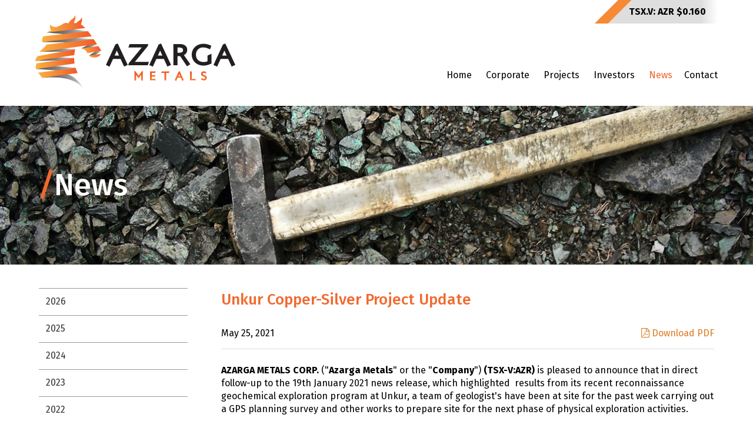

--- FILE ---
content_type: text/html; charset=UTF-8
request_url: https://azargametals.com/news/2021/unkur-copper-silver-project-update-2021-05-25
body_size: 7808
content:


<!DOCTYPE html>
<!--
      ___          ___          ___          ___
     /  /\        /  /\        /  /\        /  /\     ___
    /  /::\      /  /::\      /  /::|      /  /::\   /__/\
   /  /:/\:\    /  /:/\:\    /  /:|:|     /  /:/\:\  \  \:\
  /  /::\ \:\  /  /:/  \:\  /  /:/|:|__  /  /::\ \:\  \__\:\
 /__/:/\:\_\:\/__/:/ \__\:|/__/:/ |:| /\/__/:/\:\ \:\ /  /::\
 \__\/  \:\/:/\  \:\ /  /:/\__\/  |:|/:/\  \:\ \:\_\//  /:/\:\
      \__\::/  \  \:\  /:/     |  |:/:/  \  \:\ \:\ /  /:/__\/
      /  /:/    \  \:\/:/      |__|::/    \  \:\_\//__/:/
     /__/:/      \__\::/       /__/:/      \  \:\  \__\/
     \__\/           ~~        \__\/        \__\/
-->
<!--[if lt IE 7]><html id="top" class="lt-ie9 lt-ie8 lt-ie7 Chrome 131.0.0.0 news-section unkur-copper-silver-project-update-2021-05-25-page " lang="en" direction="ltr" env="production"><![endif]-->
<!--[if IE 7]><html id="top" class="lt-ie9 lt-ie8 Chrome 131.0.0.0 news-section unkur-copper-silver-project-update-2021-05-25-page " lang="en" direction="ltr" env="production"><![endif]-->
<!--[if IE 8]><html id="top" class="lt-ie9 Chrome 131.0.0.0 news-section unkur-copper-silver-project-update-2021-05-25-page " lang="en" direction="ltr" env="production"><![endif]-->
<!--[if gt IE 8]><!--><html id="top" class="desktop-false Chrome 131.0.0.0 news-section unkur-copper-silver-project-update-2021-05-25-page " lang="en" direction="ltr" env="production" xmlns:og="//opengraphprotocol.org/schema/"><!--<![endif]-->
    <head>
        
        <meta charset="">






<meta http-equiv="X-UA-Compatible" content="IE=edge,chrome=1" />
<meta http-equiv="cleartype" content="on" />

	<title>Unkur Copper-Silver Project Update | Azarga Metals Corp.</title>
	<meta property="og:title" content="Unkur Copper-Silver Project Update" />
	<meta name="twitter:title" content="Unkur Copper-Silver Project Update" />

	<meta name="description" content="AZARGA METALS CORP. ("Azarga Metals" or the "Company") (TSX-V:AZR) is pleased to announce that in direct follow-up to the 19th January 2021 news relea" />
	<meta property="og:description" content="AZARGA METALS CORP. ("Azarga Metals" or the "Company") (TSX-V:AZR) is pleased to announce that in direct follow-up to the 19th January 2021 news release, which highlighted  results from its recent reconnaissance geochemical exploration program at Unkur, a team of geologist's have been at site for th" />
	<meta name="twitter:description" content="AZARGA METALS CORP. ("Azarga Metals" or the "Company") (TSX-V:AZR) is pleased to announce that in direct follow-up to the 19th January 2021 news release, which highlighted  results from its recent rec" />
<meta property="og:url" content="https://azargametals.com/news/2021/unkur-copper-silver-project-update-2021-05-25" />



	<meta name="viewport" content="width=device-width, initial-scale=1.0, user-scalable=no">
	<meta name="HandheldFriendly" content="True" />
	<meta name="MobileOptimized" content="320" />


        <link rel="dns-prefetch" href="//cdn.adnetcms.com">
        <link rel="dns-prefetch" href="//fonts.googleapis.com">
        <link rel="shortcut icon" href="/assets/design2016/img/favicon.png" />
        <link href="https://fonts.googleapis.com/css?family=Fira+Sans:400,500,700" rel="stylesheet">
        <link rel="stylesheet" type="text/css" href="/assets/design2016/css/design2016.css">

       <link rel="preconnect" href="https://fonts.googleapis.com">
        <link rel="preconnect" href="https://fonts.gstatic.com" crossorigin>
        <link href="https://fonts.googleapis.com/css2?family=Fira+Sans:wght@300;400;700&display=swap" rel="stylesheet">
        <!-- Google tag (gtag.js) -->
        <script async src="https://www.googletagmanager.com/gtag/js?id=G-60VFYRZ4VK"></script>
        <script>
        window.dataLayer = window.dataLayer || [];
        function gtag(){dataLayer.push(arguments);}
        gtag('js', new Date());

        gtag('config', 'G-60VFYRZ4VK');
        </script>
    </head>

    <body class="main-bg">
        <!--[if lt IE 9]>
        <p class="browsehappy">You are using an <strong>outdated</strong> browser. Please <a href="http://browsehappy.com/">upgrade your browser</a> to improve your experience.</p>
        <![endif]-->

                    <header>
    <div class="wrapper">
        <h1 class="logo">
            <a class="svg" href="/">
                <svg data-name="Layer 1" id="logo" viewbox="0 0 547.16 200.76" xmlns="http://www.w3.org/2000/svg" xmlns:xlink="http://www.w3.org/1999/xlink">
                    <defs>
                        <lineargradient gradientunits="userSpaceOnUse" id="linear-gradient" x1="2.47" x2="110.15" y1="144.79" y2="144.79">
                            <stop offset="0" stop-color="#58595b">
                            </stop>
                            <stop offset="0.16" stop-color="#5d5e60">
                            </stop>
                            <stop offset="0.35" stop-color="#6c6d6f">
                            </stop>
                            <stop offset="0.55" stop-color="#848587">
                            </stop>
                            <stop offset="0.77" stop-color="#a5a7a8">
                            </stop>
                            <stop offset="1" stop-color="#d0d2d3">
                            </stop>
                            <stop offset="1" stop-color="#d1d3d4">
                            </stop>
                        </lineargradient>
                        <lineargradient id="linear-gradient-2" x1="13.01" x2="109.13" xlink:href="#linear-gradient" y1="94.07" y2="94.07">
                        </lineargradient>
                        <lineargradient id="linear-gradient-3" x1="30.8" x2="144.05" xlink:href="#linear-gradient" y1="45" y2="45">
                        </lineargradient>
                        <lineargradient id="linear-gradient-4" x1="18.51" x2="159.52" xlink:href="#linear-gradient" y1="67.75" y2="67.75">
                        </lineargradient>
                        <lineargradient id="linear-gradient-5" x1="0.62" x2="106.26" xlink:href="#linear-gradient" y1="119.4" y2="119.4">
                        </lineargradient>
                        <lineargradient id="linear-gradient-6" x1="146.84" x2="180.76" xlink:href="#linear-gradient" y1="103.45" y2="103.45">
                        </lineargradient>
                        <lineargradient id="linear-gradient-7" x1="155.06" x2="268.12" xlink:href="#linear-gradient" y1="313.77" y2="313.77">
                        </lineargradient>
                        <lineargradient id="linear-gradient-8" x1="125.54" x2="169.22" xlink:href="#linear-gradient" y1="85.07" y2="85.07">
                        </lineargradient>
                        <lineargradient gradientunits="userSpaceOnUse" id="linear-gradient-9" x1="166.87" x2="272.86" y1="157.22" y2="157.22">
                            <stop offset="0" stop-color="#fbb040">
                            </stop>
                            <stop offset="1" stop-color="#f15a29">
                            </stop>
                        </lineargradient>
                        <lineargradient id="linear-gradient-10" x1="154.55" x2="290.48" xlink:href="#linear-gradient-9" y1="191.95" y2="191.95">
                        </lineargradient>
                        <lineargradient id="linear-gradient-11" x1="148.52" x2="305.29" xlink:href="#linear-gradient-9" y1="216.28" y2="216.28">
                        </lineargradient>
                        <lineargradient id="linear-gradient-12" x1="261.62" x2="316.83" xlink:href="#linear-gradient-9" y1="227.48" y2="227.48">
                        </lineargradient>
                        <lineargradient id="linear-gradient-13" x1="136.07" x2="245.2" xlink:href="#linear-gradient-9" y1="242.58" y2="242.58">
                        </lineargradient>
                        <lineargradient id="linear-gradient-14" x1="282.91" x2="314.86" xlink:href="#linear-gradient-9" y1="244.17" y2="244.17">
                        </lineargradient>
                        <lineargradient id="linear-gradient-15" x1="137.17" x2="243.56" xlink:href="#linear-gradient-9" y1="265.36" y2="265.36">
                        </lineargradient>
                        <lineargradient id="linear-gradient-16" x1="144.33" x2="251.85" xlink:href="#linear-gradient-9" y1="290.56" y2="290.56">
                        </lineargradient>
                        <lineargradient id="linear-gradient-17" x1="418.75" x2="418.75" xlink:href="#linear-gradient-9" y1="348.17" y2="289.54">
                        </lineargradient>
                        <lineargradient id="linear-gradient-18" x1="457.84" x2="457.84" xlink:href="#linear-gradient-9" y1="348.17" y2="289.54">
                        </lineargradient>
                        <lineargradient id="linear-gradient-19" x1="491.9" x2="491.9" xlink:href="#linear-gradient-9" y1="348.17" y2="289.54">
                        </lineargradient>
                        <lineargradient id="linear-gradient-20" x1="529.88" x2="529.88" xlink:href="#linear-gradient-9" y1="348.16" y2="289.54">
                        </lineargradient>
                        <lineargradient id="linear-gradient-21" x1="567.43" x2="567.43" xlink:href="#linear-gradient-9" y1="348.17" y2="289.54">
                        </lineargradient>
                        <lineargradient id="linear-gradient-22" x1="597.35" x2="597.35" xlink:href="#linear-gradient-9" y1="348.16" y2="289.54">
                        </lineargradient>
                    </defs>
                    <title>
                        logo
                    </title>
                    <polygon points="2.47 146.62 73.34 151.91 110.16 143.22 44.21 137.67 2.47 146.62" style="fill:url(#linear-gradient)">
                    </polygon>
                    <polygon points="13.01 99.71 79.8 99.72 109.13 92.93 43.34 88.41 13.01 99.71" style="fill:url(#linear-gradient-2)">
                    </polygon>
                    <polygon points="30.8 47.13 89.03 52.58 144.05 43.42 94.51 37.41 30.8 47.13" style="fill:url(#linear-gradient-3)">
                    </polygon>
                    <polygon points="18.51 73.17 112.96 74.28 159.51 65.04 96.01 61.22 18.51 73.17" style="fill:url(#linear-gradient-4)">
                    </polygon>
                    <polygon points="0.62 124.44 78.3 123.28 106.26 116.38 55.41 114.36 0.62 124.44" style="fill:url(#linear-gradient-5)">
                    </polygon>
                    <polygon points="180.76 96.44 162.81 110.45 146.84 110.44 165.8 97.38 180.76 96.44" style="fill:url(#linear-gradient-6)">
                    </polygon>
                    <path d="M155.06,304.29l51.54-10.42s31.56-9.62,61.52,40.54C268.12,334.41,249.2,295.95,155.06,304.29Z" style="fill:url(#linear-gradient-7)" transform="translate(-136.07 -133.65)">
                    </path>
                    <polygon points="169.22 79.29 144.12 90.85 125.54 90.53 146.11 79.88 169.22 79.29" style="fill:url(#linear-gradient-8)">
                    </polygon>
                    <path d="M296,198.65h-0.46l0,0.06Z" style="fill:#c49a6c" transform="translate(-136.07 -133.65)">
                    </path>
                    <path d="M201,298.67h0.52l-0.07-.08Z" style="fill:#c49a6c" transform="translate(-136.07 -133.65)">
                    </path>
                    <path d="M260.8,158.82a35.82,35.82,0,0,0,1.65-4.35c2.74-8.9,1.06-15.53,1.06-15.53,0,3-6.09,9.1-9.71,11a16.59,16.59,0,0,0-5.65,5.08c-3.84-.21-6.1-0.21-6.1-0.21-0.22-2.33,1.36-5.71,1.36-5.71,4.74-10.36,1.13-15.44,1.13-15.44-0.68,6.13-5.43,8.67-11.53,13.75s-6.1,9.1-6.1,9.1c-7-5.5-16.72,1.48-16.72,1.48s-2,1.42-4.93,3.05c-3.94,2.2-9.51,4.78-14.05,4.78a19.54,19.54,0,0,1-8.55-2.19,27,27,0,0,1-5.91-3.95,26,26,0,0,0-.6,4.69,14.58,14.58,0,0,0,1.45,7.26,8.06,8.06,0,0,0,2.54,3.06,42.51,42.51,0,0,0-13.27,6.1L233,173.21l39.85-4.57C264.78,160.07,260.8,158.82,260.8,158.82Z" style="fill:url(#linear-gradient-9)" transform="translate(-136.07 -133.65)">
                    </path>
                    <path d="M289.72,190.13l0-.05c-3.51-5.12-6.7-9.41-9.57-13l-89,10.19-33.34,3.82a28.66,28.66,0,0,0-1.54,3.58,32.82,32.82,0,0,0-1.71,12.16L239.84,197l50.65-5.81Z" style="fill:url(#linear-gradient-10)" transform="translate(-136.07 -133.65)">
                    </path>
                    <path d="M295.59,198.7s-129.28,15-129.3,15.07c-1.55,6.2-18.46,16.13-17.75,20.09l123.3-17.09,24.91-2.86,8.54-1C302.59,209,299.37,204.23,295.59,198.7Z" style="fill:url(#linear-gradient-11)" transform="translate(-136.07 -133.65)">
                    </path>
                    <path d="M316.83,230.1s-2.5-3.78-8.23-12.27l-47,6.36c2.24,0.74,4.69,1.58,7.32,2.53a13.49,13.49,0,0,1,6.8,5.43,41.84,41.84,0,0,1,2.78,5Z" style="fill:url(#linear-gradient-12)" transform="translate(-136.07 -133.65)">
                    </path>
                    <path d="M142.45,245.27c-3.47,4.48-7.5,9.44-6.08,13.3l106.27-16.17c0.11-1.36.24-2.68,0.39-3.94,0.32-2.64.71-5.06,1.14-7.22,0.34-1.73.7-3.29,1-4.65Z" style="fill:url(#linear-gradient-13)" transform="translate(-136.07 -133.65)">
                    </path>
                    <path d="M297,248.92c10.64-.1,15.6-4.83,17.91-9.51l-31.95,4.68C285.64,247,289.7,249,297,248.92Z" style="fill:url(#linear-gradient-14)" transform="translate(-136.07 -133.65)">
                    </path>
                    <path d="M243,261.53c-0.33-2.69-.53-5.31-0.63-7.83q-0.07-1.87-.07-3.67s-102.91,15.13-102.93,15.18c-2.18,6.92-3.3,11.05-.87,15.47l105-15.4C243.35,264,243.18,262.77,243,261.53Z" style="fill:url(#linear-gradient-15)" transform="translate(-136.07 -133.65)">
                    </path>
                    <path d="M246.15,276.62l-1.46.22,1.54,0Z" style="fill:#00aeef" transform="translate(-136.07 -133.65)">
                    </path>
                    <path d="M249,284.78c-1.07-2.67-2-5.31-2.76-7.91l-1.54,0-44.75,6.55-55.61,7a155.43,155.43,0,0,0,10.3,13.93l97.23-13.08C250.79,289.06,249.84,286.91,249,284.78Z" style="fill:url(#linear-gradient-16)" transform="translate(-136.07 -133.65)">
                    </path>
                    <path d="M388.94,269.27l-10,4.51L369.46,253H348.74l-9.66,21-9.74-4.67L355,213.45l6.55-2.79Zm-29.88-39L353,243.65H365.2Z" style="fill:#231f20" transform="translate(-136.07 -133.65)">
                    </path>
                    <path d="M408.42,261H446.9l-3.19,9.33H390l2.45-6.71,34.87-41.91H390.57l3.68-9.5h50.84l-1.64,6.14Z" style="fill:#231f20" transform="translate(-136.07 -133.65)">
                    </path>
                    <path d="M507.39,269.27l-10,4.51L487.91,253H467.2l-9.66,21-9.75-4.67,25.7-55.82,6.55-2.79Zm-29.88-39-6.05,13.34h12.19Z" style="fill:#231f20" transform="translate(-136.07 -133.65)">
                    </path>
                    <path d="M530.88,212.21a31.27,31.27,0,0,1,9.7,1.31A17.83,17.83,0,0,1,547,217a13.17,13.17,0,0,1,3.56,5.08,16.19,16.19,0,0,1,1.1,5.9q0,10.23-9.09,14.32l17.52,25-9,5.65-18.75-27.67H525v25.05h-11V212.21h16.94ZM525,236h5.16q5.16,0,7.66-1.92a6.39,6.39,0,0,0,2.5-5.36,6.19,6.19,0,0,0-2.46-5.08q-2.46-2-7.86-2h-5V236Z" style="fill:#231f20" transform="translate(-136.07 -133.65)">
                    </path>
                    <path d="M614,226.79a47.55,47.55,0,0,0-10.6-4.3,35.81,35.81,0,0,0-8.47-1.1,19.58,19.58,0,0,0-7.74,1.51,18.59,18.59,0,0,0-6.14,4.18,19.36,19.36,0,0,0-4.05,6.3,21.13,21.13,0,0,0-1.48,8,22.62,22.62,0,0,0,1.23,7.41,18.12,18.12,0,0,0,3.81,6.39,18.7,18.7,0,0,0,6.43,4.5,22.8,22.8,0,0,0,9.17,1.68,31.28,31.28,0,0,0,5.85-.49,22.26,22.26,0,0,0,5-1.55V243.73l11-5v26.69a56.05,56.05,0,0,1-11.46,4.34A43.25,43.25,0,0,1,596,271.15a35.18,35.18,0,0,1-12.73-2.25,31,31,0,0,1-10.15-6.26,28.55,28.55,0,0,1-6.71-9.5,30.72,30.72,0,0,1,0-23.78,27.92,27.92,0,0,1,6.59-9.37,30.83,30.83,0,0,1,10-6.18,34.59,34.59,0,0,1,12.6-2.25q2.46,0,4.79.21a37.77,37.77,0,0,1,4.91.78,46.43,46.43,0,0,1,5.57,1.64q3,1.06,6.84,2.78Z" style="fill:#231f20" transform="translate(-136.07 -133.65)">
                    </path>
                    <path d="M683.23,269.27l-10,4.51L663.75,253H643l-9.66,21-9.74-4.67,25.71-55.82,6.55-2.79Zm-29.88-39-6.06,13.34h12.2Z" style="fill:#231f20" transform="translate(-136.07 -133.65)">
                    </path>
                    <path d="M426.76,287.64l3.49-2.53v27.52l-4.65-1.68V296.47h0l-6.82,9.38L412,296.5h-0.07v14.44l-4.65,1.68V285.21l3.52,2.43,8,10.81Z" style="fill:url(#linear-gradient-17)" transform="translate(-136.07 -133.65)">
                    </path>
                    <path d="M463.81,291h-9.1v6.13h9.07V301h-9.07v6.33h9.62l1.3,3.9H450.06V287h15.5Z" style="fill:url(#linear-gradient-18)" transform="translate(-136.07 -133.65)">
                    </path>
                    <path d="M501.76,291H494v20.33h-4.66V291H480.6l1.44-4h21.15Z" style="fill:url(#linear-gradient-19)" transform="translate(-136.07 -133.65)">
                    </path>
                    <path d="M542.34,310.87l-4.18,1.89-4-8.7h-8.66l-4,8.77-4.07-2,10.75-23.33,2.74-1.16Zm-12.49-16.29-2.53,5.58h5.1Z" style="fill:url(#linear-gradient-20)" transform="translate(-136.07 -133.65)">
                    </path>
                    <path d="M564.06,307.35h9.68l1.71,3.9H559.4v-24.2h4.66v20.29Z" style="fill:url(#linear-gradient-21)" transform="translate(-136.07 -133.65)">
                    </path>
                    <path d="M602.24,292.74q-1.54-.82-2.63-1.35a5.19,5.19,0,0,0-2.29-.53,3.15,3.15,0,0,0-2.23.82,2.69,2.69,0,0,0-.89,2.05,2.1,2.1,0,0,0,.82,1.76,7.93,7.93,0,0,0,2.06,1.1c0.82,0.31,1.72.6,2.69,0.89a11,11,0,0,1,2.69,1.2,6.77,6.77,0,0,1,2.05,2,6,6,0,0,1,.82,3.34,7.92,7.92,0,0,1-.63,3.23,7,7,0,0,1-1.73,2.39,7.57,7.57,0,0,1-2.57,1.49,9.46,9.46,0,0,1-3.15.51,10.78,10.78,0,0,1-3.85-.72,21.55,21.55,0,0,1-4-2.05l1.71-4,1.37,0.92c0.48,0.32,1,.61,1.42.87a9.77,9.77,0,0,0,1.41.65,3.93,3.93,0,0,0,1.35.26,5,5,0,0,0,1.76-.28,3.41,3.41,0,0,0,1.2-.72,2.74,2.74,0,0,0,.67-1,3.07,3.07,0,0,0,.21-1.09,2.77,2.77,0,0,0-.83-2.16,6.66,6.66,0,0,0-2.05-1.25,27.5,27.5,0,0,0-2.68-.91,10.86,10.86,0,0,1-2.69-1.15,6.51,6.51,0,0,1-2.06-1.93,5.76,5.76,0,0,1-.82-3.28A6.24,6.24,0,0,1,590,291a7.23,7.23,0,0,1,1.66-2.24,7.75,7.75,0,0,1,2.46-1.51,8.35,8.35,0,0,1,3-.55A13,13,0,0,1,604,288.9Z" style="fill:url(#linear-gradient-22)" transform="translate(-136.07 -133.65)">
                    </path>
                </svg>
            </a>
        </h1>

        
    <ul class="main-nav uk-hidden-medium uk-hidden-small">
            <li class="">
          <a href="/">Home</a>      
                   
      </li>
            <li class=" uk-parent">
          <a href="/corporate">Corporate</a>      
                     <ul class="sub">      <li class="">
          <a href="/corporate/management">Management</a>      
                   
      </li>
            <li class="">
          <a href="/corporate/directors">Directors / Advisors</a>      
                   
      </li>
            <li class="">
          <a href="/corporate/governance">Corporate Governance</a>      
                   
      </li>
      </ul>
                  
      </li>
            <li class=" uk-parent">
          <a href="/projects">Projects</a>      
                     <ul class="sub">      <li class=" uk-parent">
          <a href="/projects/marg">Marg</a>      
                     <ul class="sub">      <li class="">
          <a href="/projects/marg/technical-report">Technical Report</a>      
                   
      </li>
      </ul>
                  
      </li>
      </ul>
                  
      </li>
            <li class=" uk-parent">
          <a href="/investors">Investors</a>      
                     <ul class="sub">      <li class="">
          <a href="/investors/share-info">Stock Info</a>      
                   
      </li>
            <li class="">
          <a href="/investors/capital-structure">Capital Structure</a>      
                   
      </li>
            <li class="">
          <a href="/investors/financials">Financials</a>      
                   
      </li>
            <li class="">
          <a href="/investors/presentation">Presentation</a>      
                   
      </li>
            <li class="">
          <a href="/investors/corporate-contacts">Corporate Contacts</a>      
                   
      </li>
            <li class="">
          <a href="/investors/media-coverage-intro">Media Coverage</a>      
                   
      </li>
            <li class="">
          <a href="/investors/management-proxy-material">Management Proxy Material</a>      
                   
      </li>
            <li class="">
          <a href="/investors/estma">ESTMA</a>      
                   
      </li>
      </ul>
                  
      </li>
            <li class="uk-active">
          <a href="/news">News</a>      
                   
      </li>
            <li class=" last">
          <a href="/contact">Contact</a>      
                   
      </li>
      
    </ul>







        <div class="stock-symbol">
            <div class="edge"></div>
            <div class="panel stock-quotes" data-provider="quotemedia" data-symbol="AZR:CA" data-decimal="3">
                TSX.V: AZR <span data-kind="last" data-prefix="$"></span>
            </div>
        </div>

        <a class="mobile-nav-btn uk-hidden-large" href="#">
            <span>Menu</span>
        </a>
    </div>
</header>
        
        <div class="main-body">

                                  <div id="banner" style="background: url('/assets/img/banners/slide_1.jpg') no-repeat 50% 0;background-size:cover;">
    	<div class="wrapper">
			<h2>News</h2>
		</div>
    </div>
  

                        
            <div class="wrapper">

                            <div class="main-sub uk-clearfix" data-uk-grid-match>
                <div class="col main-col">
                    <h2 class="header">Unkur Copper-Silver Project Update</h2>
                    <div>
	<div class="date uk-clearfix">
		<span>May 25, 2021</span>

		    	<a href="/assets/docs/nr/2021-05-25-NR-AZR-94GGhEd91.pdf" class="uk-float-right" target="_blank"><span><span class="uk-icon-file-pdf-o"></span> Download PDF</span></a>
    	
	</div>
    <hr>
</div>


<div>

	<p><strong>AZARGA METALS CORP.</strong> ("<strong>Azarga Metals</strong>" or the "<strong>Company</strong>") <strong>(TSX-V:AZR)</strong> is pleased to announce that in direct follow-up to the 19th January 2021 news release, which highlighted  results from its recent reconnaissance geochemical exploration program at Unkur, a team of geologist's have been at site for the past week carrying out a GPS planning survey and other works to prepare site for the next phase of physical exploration activities.</p>

<p>The recent survey works at Unkur were focussed on the eastern side of the license area known as Unkur East, where the results of the channel sampling conducted in late-2020 showed significant zones of copper mineralization at surface on the east side of the Kemen River. The main aim of the works is to map drill-hole locations in preparation for a potential 2,000-3,000 meter drilling program at Unkur East, which has never previously been drilled.</p>

<p><strong>Gordon Tainton, President and CEO commented: "</strong><em>Results of last year'sreconnaissance geochemical program confirmed the presence of extensive copper and silver mineralization at Unkur East and its highly prospective for drilling, particularly given the success we have had on the western side of Unkur. Any additional mineralization defined at Unkur East could be highly complementary to our mine planning efforts across Unkur."</em></p>

<p>As announced on 12th April 2021, the preparation of an updated Preliminary Economic Assessment (including an updated Mineral Resource estimate) for the Unkur West Copper-Silver Project incorporating the drilling results reported in 2020 continues to make progress, with results expected to be announced in coming weeks.</p>

<p><u>Qualified Person</u></p>

<p>Azarga Metals' VP of Exploration Dr. Alexander Yakubchuk , a Qualified Person as defined by NI 43-101, verified the data disclosed and has reviewed and approved the disclosure contained in this Press Release.<u></u></p>

<p><u>About Azarga Metals Corp.</u></p>

<p>Azarga Metals is a mineral exploration and development company that owns 100% of the Unkur Copper-Silver Project in the Zabaikalsky administrative region in eastern Russia. On completion of a first phase physical exploration program in 2016-2018, the Company estimated an Inferred Resource of 62 million tonnes at 0.53% copper and 38.6g/t silver for the project in the report entitled "Technical Report and Preliminary Economic Assessment for the Unkur Copper-Silver Project, Kodar-Udokan, Russian Federation" dated effective 30 August 2018 authored by Tetra Tech Mining & Minerals.</p>

<p><strong>AZARGA METALS CORP.</strong></p>

<p><em>"Gordon Tainton "</em></p>

<p>Gordon Tainton,<br>President and Chief Executive Officer</p>

<p>For further information please contact: Doris Meyer, at +1 604 536-2711 ext. 6, or Gordon Tainton at + 1-604-248-8380, visit <a href="https://azargametals.com/" target="_blank">www.azargametals.com</a> or follow us on Twitter <a href="https://twitter.com/azargametals?lang=en" target="_blank">@AzargaMetals</a>. The address of the head office of Azarga Metals is Unit 1 - 15782 Marine Drive, White Rock, BC V4B 1E6, British Columbia, Canada.</p>

<p>Neither the TSX Venture Exchange nor its Regulation Services Provider (as that term is defined in the policies of the TSX Venture Exchange) accepts responsibility for the adequacy or accuracy of this release.</p>

<p><u>Cautionary Statement:</u><br>This news release contains forward-looking statements that are based on the Corporation's current expectations and estimates. Forward-looking statements are frequently characterized by words such as "plan", "expect", "project", "intend", "believe", "anticipate", "estimate", "suggest", "indicate" and other similar words or statements that certain events or conditions "may" or "will" occur. Such forward-looking statements involve known and unknown risks, uncertainties and other factors that could cause actual events or results to differ materially from estimated or anticipated events or results implied or expressed in such forward-looking statements. Such factors include, among others: the actual results of current planned exploration activities; conclusions of economic evaluations; changes in project parameters as plans to continue to be refined; possible variations in mineralization grade or recovery rates; accidents, labor disputes and other risks of the mining industry; delays in obtaining governmental approvals or financing; and fluctuations in metal prices. There may be other factors that cause actions, events or results not to be as anticipated, estimated or intended. Any forward-looking statement speaks only as of the date on which it is made and, except as may be required by applicable securities laws, the Company disclaims any intent or obligation to update any forward-looking statement, whether as a result of new information, future events or results or otherwise. Forward-looking statements are not a guarantee of future performance and accordingly undue reliance should not be put on such statements due to the inherent uncertainty therein.</p>

</div>
                </div>
                <div class="col side-col">
                    


            
    
            <div class="subnav">
            <ul class="side-nav">
                                    <li><a href="/news/2026">2026</a></li>
                                    <li><a href="/news/2025">2025</a></li>
                                    <li><a href="/news/2024">2024</a></li>
                                    <li><a href="/news/2023">2023</a></li>
                                    <li><a href="/news/2022">2022</a></li>
                                    <li class="uk-active"><a href="/news/2021">2021</a></li>
                                    <li><a href="/news/2020">2020</a></li>
                                    <li><a href="/news/2019">2019</a></li>
                                    <li><a href="/news/2018">2018</a></li>
                                    <li><a href="/news/2017">2017</a></li>
                                    <li><a href="/news/2016">2016</a></li>
                                    <li><a href="/news/2015">2015</a></li>
                
            </ul>
        </div>
    

                </div>
            </div>

            
            <footer class="uk-clearfix">
    <div class="wrapper">
        <div class="col col-1">
            
    <ul>
                    <li class="">
                <a href="/">Home</a>
            </li>
                    <li class="">
                <a href="/corporate">Corporate</a>
            </li>
                    <li class="">
                <a href="/projects">Projects</a>
            </li>
                    <li class="">
                <a href="/investors">Investors</a>
            </li>
                    <li class=" uk-active">
                <a href="/news">News</a>
            </li>
                    <li class=" last">
                <a href="/contact">Contact</a>
            </li>
        
    </ul>




        </div>

        <div class="col col-2">
            Copyright &copy; 2026 Azarga Metals Corp.
        </div>
    </div>
</footer>

            </div>
        </div>
        
        




    <div class="mobile-nav">
        <ul class="stock stock-quotes" data-provider="quotemedia" data-symbol="AXR:CA">
            <li class="symbol"><a class="uk-icon-line-chart" href="/investors/share-info"></a>TSX.V: AZR</li>
            <li class="price"><span data-kind="last" data-prefix="$"></span></li>
        </ul>
        <ul class="nav">
                                                <li class=""><a href="/">Home</a></li>
                                                                <li class="has-sub"><a href="/corporate">Corporate</a>
                        <ul class="sub">
                                                    <li class=""><a href="/corporate/management">Management</a></li>
                                                    <li class=""><a href="/corporate/directors">Directors / Advisors</a></li>
                                                    <li class=""><a href="/corporate/governance">Corporate Governance</a></li>
                        
                        </ul>
                    </li>
                                                                <li class="has-sub"><a href="/projects">Projects</a>
                        <ul class="sub">
                                                    <li class=""><a href="/projects/marg">Marg</a></li>
                        
                        </ul>
                    </li>
                                                                <li class="has-sub"><a href="/investors">Investors</a>
                        <ul class="sub">
                                                    <li class=""><a href="/investors/share-info">Stock Info</a></li>
                                                    <li class=""><a href="/investors/capital-structure">Capital Structure</a></li>
                                                    <li class=""><a href="/investors/financials">Financials</a></li>
                                                    <li class=""><a href="/investors/presentation">Presentation</a></li>
                                                    <li class=""><a href="/investors/corporate-contacts">Corporate Contacts</a></li>
                                                    <li class=""><a href="/investors/media-coverage-intro">Media Coverage</a></li>
                                                    <li class=""><a href="/investors/management-proxy-material">Management Proxy Material</a></li>
                                                    <li class=""><a href="/investors/estma">ESTMA</a></li>
                        
                        </ul>
                    </li>
                                                                <li class=""><a href="/news">News</a></li>
                                                                <li class=""><a href="/contact">Contact</a></li>
                            
        </ul>
        <ul class="copyright">
            <li>Copyright &copy; 2026<br />Azarga Metals Corp.<br />All rights reserved.</li>
        </ul>
    </div>



        
        <script src="/assets/design2016/js/design2016.js" async defer></script>
        <script src="https://cdn.adnetcms.com/lib/adnetapi/js/stockquotes.min.js" defer></script>
        <script>
    (function(i,s,o,g,r,a,m){i['GoogleAnalyticsObject']=r;i[r]=i[r]||function(){
    (i[r].q=i[r].q||[]).push(arguments)},i[r].l=1*new Date();a=s.createElement(o),
    m=s.getElementsByTagName(o)[0];a.async=1;a.src=g;m.parentNode.insertBefore(a,m)
    })(window,document,'script','//www.google-analytics.com/analytics.js','ga');
    ga('create', 'UA-4626057-26', 'auto');
    ga('send', 'pageview');
</script>
        
    </body>
</html>


--- FILE ---
content_type: text/css
request_url: https://azargametals.com/assets/design2016/css/design2016.css
body_size: 31378
content:
/*! UIkit 2.26.3 | http://www.getuikit.com | (c) 2014 YOOtheme | MIT License */
html {
  font: 400 14px/20px "Helvetica Neue",Helvetica,Arial,sans-serif;
  -webkit-text-size-adjust: 100%;
  -ms-text-size-adjust: 100%;
  background: #fff;
  color: #444; }

body {
  margin: 0; }

a {
  background: 0 0; }

a:active, a:hover {
  outline: 0; }

.uk-link, a {
  color: #07d;
  text-decoration: none;
  cursor: pointer; }

.uk-link:hover, a:hover {
  color: #059;
  text-decoration: underline; }

abbr[title] {
  border-bottom: 1px dotted; }

b, strong {
  font-weight: 700; }

:not(pre) > code, :not(pre) > kbd, :not(pre) > samp {
  font-size: 12px;
  font-family: Consolas,monospace,serif;
  color: #d05;
  white-space: nowrap;
  padding: 0 4px;
  border: 1px solid #ddd;
  border-radius: 3px;
  background: #fafafa; }

em {
  color: #d05; }

ins {
  background: #ffa;
  color: #444;
  text-decoration: none; }

mark {
  background: #ffa;
  color: #444; }

q {
  font-style: italic; }

small {
  font-size: 80%; }

sub, sup {
  font-size: 75%;
  line-height: 0;
  position: relative;
  vertical-align: baseline; }

sup {
  top: -.5em; }

sub {
  bottom: -.25em; }

audio, canvas, iframe, img, svg, video {
  vertical-align: middle; }

audio, canvas, img, svg, video {
  max-width: 100%;
  height: auto;
  box-sizing: border-box; }

.uk-img-preserve, .uk-img-preserve audio, .uk-img-preserve canvas, .uk-img-preserve img, .uk-img-preserve svg, .uk-img-preserve video {
  max-width: none; }

img {
  border: 0; }

svg:not(:root) {
  overflow: hidden; }

blockquote, figure {
  margin: 0; }

address, blockquote, dl, fieldset, figure, ol, p, pre, ul {
  margin: 0 0 15px 0; }

* + address, * + blockquote, * + dl, * + fieldset, * + figure, * + ol, * + p, * + pre, * + ul {
  margin-top: 15px; }

h1, h2, h3, h4, h5, h6 {
  margin: 0 0 15px 0;
  font-family: "Helvetica Neue",Helvetica,Arial,sans-serif;
  font-weight: 400;
  color: #444;
  text-transform: none; }

* + h1, * + h2, * + h3, * + h4, * + h5, * + h6 {
  margin-top: 25px; }

.uk-h1, h1 {
  font-size: 36px;
  line-height: 42px; }

.uk-h2, h2 {
  font-size: 24px;
  line-height: 30px; }

.uk-h3, h3 {
  font-size: 18px;
  line-height: 24px; }

.uk-h4, h4 {
  font-size: 16px;
  line-height: 22px; }

.uk-h5, h5 {
  font-size: 14px;
  line-height: 20px; }

.uk-h6, h6 {
  font-size: 12px;
  line-height: 18px; }

ol, ul {
  padding-left: 30px; }

ol > li > ol, ol > li > ul, ul > li > ol, ul > li > ul {
  margin: 0; }

dt {
  font-weight: 700; }

dd {
  margin-left: 0; }

hr {
  box-sizing: content-box;
  height: 0;
  margin: 15px 0;
  border: 0;
  border-top: 1px solid #ddd; }

address {
  font-style: normal; }

blockquote {
  padding-left: 15px;
  border-left: 5px solid #ddd;
  font-size: 16px;
  line-height: 22px;
  font-style: italic; }

pre {
  padding: 10px;
  background: #fafafa;
  font: 12px/18px Consolas,monospace,serif;
  color: #444;
  -moz-tab-size: 4;
  -o-tab-size: 4;
  tab-size: 4;
  overflow: auto;
  border: 1px solid #ddd;
  border-radius: 3px; }

::-moz-selection {
  background: #39f;
  color: #fff;
  text-shadow: none; }

::selection {
  background: #39f;
  color: #fff;
  text-shadow: none; }

article, aside, details, figcaption, figure, footer, header, main, nav, section, summary {
  display: block; }

progress {
  vertical-align: baseline; }

audio:not([controls]) {
  display: none; }

[hidden], template {
  display: none; }

iframe {
  border: 0; }

@media screen and (max-width: 400px) {
  @-ms-viewport {
    width: device-width; } }

.uk-grid {
  display: -webkit-box;
  display: flex;
  flex-wrap: wrap;
  margin: 0;
  padding: 0;
  list-style: none; }

.uk-grid:after, .uk-grid:before {
  content: "";
  display: block;
  overflow: hidden; }

.uk-grid:after {
  clear: both; }

.uk-grid > * {
  -webkit-box-flex: 0;
  flex: none;
  margin: 0;
  float: left; }

.uk-grid > * > :last-child {
  margin-bottom: 0; }

.uk-grid {
  margin-left: -25px; }

.uk-grid > * {
  padding-left: 25px; }

.uk-grid + .uk-grid, .uk-grid-margin, .uk-grid > * > .uk-panel + .uk-panel {
  margin-top: 25px; }

@media (min-width: 1220px) {
  .uk-grid {
    margin-left: -35px; }
  .uk-grid > * {
    padding-left: 35px; }
  .uk-grid + .uk-grid, .uk-grid-margin, .uk-grid > * > .uk-panel + .uk-panel {
    margin-top: 35px; } }

.uk-grid-collapse {
  margin-left: 0; }

.uk-grid-collapse > * {
  padding-left: 0; }

.uk-grid-collapse + .uk-grid-collapse, .uk-grid-collapse > * > .uk-panel + .uk-panel, .uk-grid-collapse > .uk-grid-margin {
  margin-top: 0; }

.uk-grid-small {
  margin-left: -10px; }

.uk-grid-small > * {
  padding-left: 10px; }

.uk-grid-small + .uk-grid-small, .uk-grid-small > * > .uk-panel + .uk-panel, .uk-grid-small > .uk-grid-margin {
  margin-top: 10px; }

.uk-grid-medium {
  margin-left: -25px; }

.uk-grid-medium > * {
  padding-left: 25px; }

.uk-grid-medium + .uk-grid-medium, .uk-grid-medium > * > .uk-panel + .uk-panel, .uk-grid-medium > .uk-grid-margin {
  margin-top: 25px; }

@media (min-width: 960px) {
  .uk-grid-large {
    margin-left: -35px; }
  .uk-grid-large > * {
    padding-left: 35px; }
  .uk-grid-large + .uk-grid-large, .uk-grid-large-margin, .uk-grid-large > * > .uk-panel + .uk-panel {
    margin-top: 35px; } }

@media (min-width: 1220px) {
  .uk-grid-large {
    margin-left: -50px; }
  .uk-grid-large > * {
    padding-left: 50px; }
  .uk-grid-large + .uk-grid-large, .uk-grid-large-margin, .uk-grid-large > * > .uk-panel + .uk-panel {
    margin-top: 50px; } }

.uk-grid-divider:not(:empty) {
  margin-left: -25px;
  margin-right: -25px; }

.uk-grid-divider > * {
  padding-left: 25px;
  padding-right: 25px; }

.uk-grid-divider > [class*=uk-width-9-]:nth-child(n+2), .uk-grid-divider > [class*=uk-width-1-]:not(.uk-width-1-1):nth-child(n+2), .uk-grid-divider > [class*=uk-width-2-]:nth-child(n+2), .uk-grid-divider > [class*=uk-width-3-]:nth-child(n+2), .uk-grid-divider > [class*=uk-width-4-]:nth-child(n+2), .uk-grid-divider > [class*=uk-width-5-]:nth-child(n+2), .uk-grid-divider > [class*=uk-width-6-]:nth-child(n+2), .uk-grid-divider > [class*=uk-width-7-]:nth-child(n+2), .uk-grid-divider > [class*=uk-width-8-]:nth-child(n+2) {
  border-left: 1px solid #ddd; }

@media (min-width: 768px) {
  .uk-grid-divider > [class*=uk-width-medium-]:not(.uk-width-medium-1-1):nth-child(n+2) {
    border-left: 1px solid #ddd; } }

@media (min-width: 960px) {
  .uk-grid-divider > [class*=uk-width-large-]:not(.uk-width-large-1-1):nth-child(n+2) {
    border-left: 1px solid #ddd; } }

@media (min-width: 1220px) {
  .uk-grid-divider:not(:empty) {
    margin-left: -35px;
    margin-right: -35px; }
  .uk-grid-divider > * {
    padding-left: 35px;
    padding-right: 35px; }
  .uk-grid-divider:empty {
    margin-top: 35px;
    margin-bottom: 35px; } }

.uk-grid-divider:empty {
  margin-top: 25px;
  margin-bottom: 25px;
  border-top: 1px solid #ddd; }

.uk-grid-match > * {
  display: -webkit-box;
  display: flex;
  flex-wrap: wrap; }

.uk-grid-match > * > * {
  -webkit-box-flex: 0;
  flex: none;
  box-sizing: border-box;
  width: 100%; }

[class*=uk-grid-width] > * {
  box-sizing: border-box;
  width: 100%; }

.uk-grid-width-1-2 > * {
  width: 50%; }

.uk-grid-width-1-3 > * {
  width: 33.333%; }

.uk-grid-width-1-4 > * {
  width: 25%; }

.uk-grid-width-1-5 > * {
  width: 20%; }

.uk-grid-width-1-6 > * {
  width: 16.666%; }

.uk-grid-width-1-10 > * {
  width: 10%; }

.uk-grid-width-auto > * {
  width: auto; }

@media (min-width: 480px) {
  .uk-grid-width-small-1-1 > * {
    width: 100%; }
  .uk-grid-width-small-1-2 > * {
    width: 50%; }
  .uk-grid-width-small-1-3 > * {
    width: 33.333%; }
  .uk-grid-width-small-1-4 > * {
    width: 25%; }
  .uk-grid-width-small-1-5 > * {
    width: 20%; }
  .uk-grid-width-small-1-6 > * {
    width: 16.666%; }
  .uk-grid-width-small-1-10 > * {
    width: 10%; } }

@media (min-width: 768px) {
  .uk-grid-width-medium-1-1 > * {
    width: 100%; }
  .uk-grid-width-medium-1-2 > * {
    width: 50%; }
  .uk-grid-width-medium-1-3 > * {
    width: 33.333%; }
  .uk-grid-width-medium-1-4 > * {
    width: 25%; }
  .uk-grid-width-medium-1-5 > * {
    width: 20%; }
  .uk-grid-width-medium-1-6 > * {
    width: 16.666%; }
  .uk-grid-width-medium-1-10 > * {
    width: 10%; } }

@media (min-width: 960px) {
  .uk-grid-width-large-1-1 > * {
    width: 100%; }
  .uk-grid-width-large-1-2 > * {
    width: 50%; }
  .uk-grid-width-large-1-3 > * {
    width: 33.333%; }
  .uk-grid-width-large-1-4 > * {
    width: 25%; }
  .uk-grid-width-large-1-5 > * {
    width: 20%; }
  .uk-grid-width-large-1-6 > * {
    width: 16.666%; }
  .uk-grid-width-large-1-10 > * {
    width: 10%; } }

@media (min-width: 1220px) {
  .uk-grid-width-xlarge-1-1 > * {
    width: 100%; }
  .uk-grid-width-xlarge-1-2 > * {
    width: 50%; }
  .uk-grid-width-xlarge-1-3 > * {
    width: 33.333%; }
  .uk-grid-width-xlarge-1-4 > * {
    width: 25%; }
  .uk-grid-width-xlarge-1-5 > * {
    width: 20%; }
  .uk-grid-width-xlarge-1-6 > * {
    width: 16.666%; }
  .uk-grid-width-xlarge-1-10 > * {
    width: 10%; } }

[class*=uk-width] {
  box-sizing: border-box;
  width: 100%; }

.uk-width-1-1 {
  width: 100%; }

.uk-width-1-2, .uk-width-2-4, .uk-width-3-6, .uk-width-5-10 {
  width: 50%; }

.uk-width-1-3, .uk-width-2-6 {
  width: 33.333%; }

.uk-width-2-3, .uk-width-4-6 {
  width: 66.666%; }

.uk-width-1-4 {
  width: 25%; }

.uk-width-3-4 {
  width: 75%; }

.uk-width-1-5, .uk-width-2-10 {
  width: 20%; }

.uk-width-2-5, .uk-width-4-10 {
  width: 40%; }

.uk-width-3-5, .uk-width-6-10 {
  width: 60%; }

.uk-width-4-5, .uk-width-8-10 {
  width: 80%; }

.uk-width-1-6 {
  width: 16.666%; }

.uk-width-5-6 {
  width: 83.333%; }

.uk-width-1-10 {
  width: 10%; }

.uk-width-3-10 {
  width: 30%; }

.uk-width-7-10 {
  width: 70%; }

.uk-width-9-10 {
  width: 90%; }

@media (min-width: 480px) {
  .uk-width-small-1-1 {
    width: 100%; }
  .uk-width-small-1-2, .uk-width-small-2-4, .uk-width-small-3-6, .uk-width-small-5-10 {
    width: 50%; }
  .uk-width-small-1-3, .uk-width-small-2-6 {
    width: 33.333%; }
  .uk-width-small-2-3, .uk-width-small-4-6 {
    width: 66.666%; }
  .uk-width-small-1-4 {
    width: 25%; }
  .uk-width-small-3-4 {
    width: 75%; }
  .uk-width-small-1-5, .uk-width-small-2-10 {
    width: 20%; }
  .uk-width-small-2-5, .uk-width-small-4-10 {
    width: 40%; }
  .uk-width-small-3-5, .uk-width-small-6-10 {
    width: 60%; }
  .uk-width-small-4-5, .uk-width-small-8-10 {
    width: 80%; }
  .uk-width-small-1-6 {
    width: 16.666%; }
  .uk-width-small-5-6 {
    width: 83.333%; }
  .uk-width-small-1-10 {
    width: 10%; }
  .uk-width-small-3-10 {
    width: 30%; }
  .uk-width-small-7-10 {
    width: 70%; }
  .uk-width-small-9-10 {
    width: 90%; } }

@media (min-width: 768px) {
  .uk-width-medium-1-1 {
    width: 100%; }
  .uk-width-medium-1-2, .uk-width-medium-2-4, .uk-width-medium-3-6, .uk-width-medium-5-10 {
    width: 50%; }
  .uk-width-medium-1-3, .uk-width-medium-2-6 {
    width: 33.333%; }
  .uk-width-medium-2-3, .uk-width-medium-4-6 {
    width: 66.666%; }
  .uk-width-medium-1-4 {
    width: 25%; }
  .uk-width-medium-3-4 {
    width: 75%; }
  .uk-width-medium-1-5, .uk-width-medium-2-10 {
    width: 20%; }
  .uk-width-medium-2-5, .uk-width-medium-4-10 {
    width: 40%; }
  .uk-width-medium-3-5, .uk-width-medium-6-10 {
    width: 60%; }
  .uk-width-medium-4-5, .uk-width-medium-8-10 {
    width: 80%; }
  .uk-width-medium-1-6 {
    width: 16.666%; }
  .uk-width-medium-5-6 {
    width: 83.333%; }
  .uk-width-medium-1-10 {
    width: 10%; }
  .uk-width-medium-3-10 {
    width: 30%; }
  .uk-width-medium-7-10 {
    width: 70%; }
  .uk-width-medium-9-10 {
    width: 90%; } }

@media (min-width: 960px) {
  .uk-width-large-1-1 {
    width: 100%; }
  .uk-width-large-1-2, .uk-width-large-2-4, .uk-width-large-3-6, .uk-width-large-5-10 {
    width: 50%; }
  .uk-width-large-1-3, .uk-width-large-2-6 {
    width: 33.333%; }
  .uk-width-large-2-3, .uk-width-large-4-6 {
    width: 66.666%; }
  .uk-width-large-1-4 {
    width: 25%; }
  .uk-width-large-3-4 {
    width: 75%; }
  .uk-width-large-1-5, .uk-width-large-2-10 {
    width: 20%; }
  .uk-width-large-2-5, .uk-width-large-4-10 {
    width: 40%; }
  .uk-width-large-3-5, .uk-width-large-6-10 {
    width: 60%; }
  .uk-width-large-4-5, .uk-width-large-8-10 {
    width: 80%; }
  .uk-width-large-1-6 {
    width: 16.666%; }
  .uk-width-large-5-6 {
    width: 83.333%; }
  .uk-width-large-1-10 {
    width: 10%; }
  .uk-width-large-3-10 {
    width: 30%; }
  .uk-width-large-7-10 {
    width: 70%; }
  .uk-width-large-9-10 {
    width: 90%; } }

@media (min-width: 1220px) {
  .uk-width-xlarge-1-1 {
    width: 100%; }
  .uk-width-xlarge-1-2, .uk-width-xlarge-2-4, .uk-width-xlarge-3-6, .uk-width-xlarge-5-10 {
    width: 50%; }
  .uk-width-xlarge-1-3, .uk-width-xlarge-2-6 {
    width: 33.333%; }
  .uk-width-xlarge-2-3, .uk-width-xlarge-4-6 {
    width: 66.666%; }
  .uk-width-xlarge-1-4 {
    width: 25%; }
  .uk-width-xlarge-3-4 {
    width: 75%; }
  .uk-width-xlarge-1-5, .uk-width-xlarge-2-10 {
    width: 20%; }
  .uk-width-xlarge-2-5, .uk-width-xlarge-4-10 {
    width: 40%; }
  .uk-width-xlarge-3-5, .uk-width-xlarge-6-10 {
    width: 60%; }
  .uk-width-xlarge-4-5, .uk-width-xlarge-8-10 {
    width: 80%; }
  .uk-width-xlarge-1-6 {
    width: 16.666%; }
  .uk-width-xlarge-5-6 {
    width: 83.333%; }
  .uk-width-xlarge-1-10 {
    width: 10%; }
  .uk-width-xlarge-3-10 {
    width: 30%; }
  .uk-width-xlarge-7-10 {
    width: 70%; }
  .uk-width-xlarge-9-10 {
    width: 90%; } }

@media (min-width: 768px) {
  [class*=uk-push-], [class*=uk-pull-] {
    position: relative; }
  .uk-push-1-2, .uk-push-2-4, .uk-push-3-6, .uk-push-5-10 {
    left: 50%; }
  .uk-push-1-3, .uk-push-2-6 {
    left: 33.333%; }
  .uk-push-2-3, .uk-push-4-6 {
    left: 66.666%; }
  .uk-push-1-4 {
    left: 25%; }
  .uk-push-3-4 {
    left: 75%; }
  .uk-push-1-5, .uk-push-2-10 {
    left: 20%; }
  .uk-push-2-5, .uk-push-4-10 {
    left: 40%; }
  .uk-push-3-5, .uk-push-6-10 {
    left: 60%; }
  .uk-push-4-5, .uk-push-8-10 {
    left: 80%; }
  .uk-push-1-6 {
    left: 16.666%; }
  .uk-push-5-6 {
    left: 83.333%; }
  .uk-push-1-10 {
    left: 10%; }
  .uk-push-3-10 {
    left: 30%; }
  .uk-push-7-10 {
    left: 70%; }
  .uk-push-9-10 {
    left: 90%; }
  .uk-pull-1-2, .uk-pull-2-4, .uk-pull-3-6, .uk-pull-5-10 {
    left: -50%; }
  .uk-pull-1-3, .uk-pull-2-6 {
    left: -33.333%; }
  .uk-pull-2-3, .uk-pull-4-6 {
    left: -66.666%; }
  .uk-pull-1-4 {
    left: -25%; }
  .uk-pull-3-4 {
    left: -75%; }
  .uk-pull-1-5, .uk-pull-2-10 {
    left: -20%; }
  .uk-pull-2-5, .uk-pull-4-10 {
    left: -40%; }
  .uk-pull-3-5, .uk-pull-6-10 {
    left: -60%; }
  .uk-pull-4-5, .uk-pull-8-10 {
    left: -80%; }
  .uk-pull-1-6 {
    left: -16.666%; }
  .uk-pull-5-6 {
    left: -83.333%; }
  .uk-pull-1-10 {
    left: -10%; }
  .uk-pull-3-10 {
    left: -30%; }
  .uk-pull-7-10 {
    left: -70%; }
  .uk-pull-9-10 {
    left: -90%; } }

.uk-panel {
  display: block;
  position: relative; }

.uk-panel, .uk-panel:hover {
  text-decoration: none; }

.uk-panel:after, .uk-panel:before {
  content: "";
  display: table; }

.uk-panel:after {
  clear: both; }

.uk-panel > :not(.uk-panel-title):last-child {
  margin-bottom: 0; }

.uk-panel-title {
  margin-top: 0;
  margin-bottom: 15px;
  font-size: 18px;
  line-height: 24px;
  font-weight: 400;
  text-transform: none;
  color: #444; }

.uk-panel-badge {
  position: absolute;
  top: 0;
  right: 0;
  z-index: 1; }

.uk-panel-teaser {
  margin-bottom: 15px; }

.uk-panel-body {
  padding: 15px; }

.uk-panel-box {
  padding: 15px;
  background: #fafafa;
  color: #444;
  border: 1px solid #ddd;
  border-radius: 4px; }

.uk-panel-box-hover:hover {
  color: #444; }

.uk-panel-box .uk-panel-title {
  color: #444; }

.uk-panel-box .uk-panel-badge {
  top: 10px;
  right: 10px; }

.uk-panel-box > .uk-panel-teaser {
  margin-top: -16px;
  margin-left: -16px;
  margin-right: -16px; }

.uk-panel-box > .uk-nav-side {
  margin: 0 -15px; }

.uk-panel-box-primary {
  background-color: #ebf7fd;
  color: #2d7091;
  border-color: rgba(45, 112, 145, 0.3); }

.uk-panel-box-primary-hover:hover {
  color: #2d7091; }

.uk-panel-box-primary .uk-panel-title {
  color: #2d7091; }

.uk-panel-box-secondary {
  background-color: #fff;
  color: #444; }

.uk-panel-box-secondary-hover:hover {
  color: #444; }

.uk-panel-box-secondary .uk-panel-title {
  color: #444; }

.uk-panel-hover {
  padding: 15px;
  color: #444;
  border: 1px solid transparent;
  border-radius: 4px; }

.uk-panel-hover:hover {
  background: #fafafa;
  color: #444;
  border-color: #ddd; }

.uk-panel-hover .uk-panel-badge {
  top: 10px;
  right: 10px; }

.uk-panel-hover > .uk-panel-teaser {
  margin-top: -16px;
  margin-left: -16px;
  margin-right: -16px; }

.uk-panel-header .uk-panel-title {
  padding-bottom: 10px;
  border-bottom: 1px solid #ddd;
  color: #444; }

.uk-panel-space {
  padding: 30px; }

.uk-panel-space .uk-panel-badge {
  top: 30px;
  right: 30px; }

.uk-panel + .uk-panel-divider {
  margin-top: 50px !important; }

.uk-panel + .uk-panel-divider:before {
  content: "";
  display: block;
  position: absolute;
  top: -25px;
  left: 0;
  right: 0;
  border-top: 1px solid #ddd; }

@media (min-width: 1220px) {
  .uk-panel + .uk-panel-divider {
    margin-top: 70px !important; }
  .uk-panel + .uk-panel-divider:before {
    top: -35px; } }

.uk-panel-box .uk-panel-teaser {
  border-top-left-radius: 4px;
  border-top-right-radius: 4px;
  overflow: hidden;
  -webkit-transform: translateZ(0); }

.uk-block {
  position: relative;
  box-sizing: border-box;
  padding-top: 20px;
  padding-bottom: 20px; }

@media (min-width: 768px) {
  .uk-block {
    padding-top: 50px;
    padding-bottom: 50px; } }

.uk-block:after, .uk-block:before {
  content: "";
  display: table; }

.uk-block:after {
  clear: both; }

.uk-block > :last-child {
  margin-bottom: 0; }

.uk-block-large {
  padding-top: 20px;
  padding-bottom: 20px; }

@media (min-width: 768px) {
  .uk-block-large {
    padding-top: 50px;
    padding-bottom: 50px; } }

@media (min-width: 960px) {
  .uk-block-large {
    padding-top: 100px;
    padding-bottom: 100px; } }

.uk-block-default {
  background: #fff; }

.uk-block-muted {
  background: #f9f9f9; }

.uk-block-primary {
  background: #00a8e6; }

.uk-block-secondary {
  background: #222; }

.uk-block-default + .uk-block-default, .uk-block-muted + .uk-block-muted, .uk-block-primary + .uk-block-primary, .uk-block-secondary + .uk-block-secondary {
  padding-top: 0; }

.uk-article:after, .uk-article:before {
  content: "";
  display: table; }

.uk-article:after {
  clear: both; }

.uk-article > :last-child {
  margin-bottom: 0; }

.uk-article + .uk-article {
  margin-top: 25px; }

.uk-article-title {
  font-size: 36px;
  line-height: 42px;
  font-weight: 400;
  text-transform: none; }

.uk-article-title a {
  color: inherit;
  text-decoration: none; }

.uk-article-meta {
  font-size: 12px;
  line-height: 18px;
  color: #999; }

.uk-article-lead {
  color: #444;
  font-size: 18px;
  line-height: 24px;
  font-weight: 400; }

.uk-article-divider {
  margin-bottom: 25px;
  border-color: #ddd; }

* + .uk-article-divider {
  margin-top: 25px; }

.uk-article + .uk-article {
  padding-top: 25px;
  border-top: 1px solid #ddd; }

.uk-comment-header {
  margin-bottom: 15px;
  padding: 10px;
  border: 1px solid #ddd;
  border-radius: 4px;
  background: #fafafa; }

.uk-comment-header:after, .uk-comment-header:before {
  content: "";
  display: table; }

.uk-comment-header:after {
  clear: both; }

.uk-comment-avatar {
  margin-right: 15px;
  float: left; }

.uk-comment-title {
  margin: 5px 0 0 0;
  font-size: 16px;
  line-height: 22px; }

.uk-comment-meta {
  margin: 2px 0 0 0;
  font-size: 11px;
  line-height: 16px;
  color: #999; }

.uk-comment-body {
  padding-left: 10px;
  padding-right: 10px; }

.uk-comment-body > :last-child {
  margin-bottom: 0; }

.uk-comment-list {
  padding: 0;
  list-style: none; }

.uk-comment-list .uk-comment + ul {
  margin: 25px 0 0 0;
  list-style: none; }

.uk-comment-list .uk-comment + ul > li:nth-child(n+2), .uk-comment-list > li:nth-child(n+2) {
  margin-top: 25px; }

@media (min-width: 768px) {
  .uk-comment-list .uk-comment + ul {
    padding-left: 100px; } }

.uk-comment-primary .uk-comment-header {
  border-color: rgba(45, 112, 145, 0.3);
  background-color: #ebf7fd;
  color: #2d7091;
  text-shadow: 0 1px 0 #fff; }

.uk-cover-background {
  background-position: 50% 50%;
  background-size: cover;
  background-repeat: no-repeat; }

.uk-cover {
  overflow: hidden; }

.uk-cover-object {
  width: auto;
  height: auto;
  min-width: 100%;
  min-height: 100%;
  max-width: none;
  position: relative;
  left: 50%;
  top: 50%;
  -webkit-transform: translate(-50%, -50%);
  transform: translate(-50%, -50%); }

[data-uk-cover] {
  position: relative;
  left: 50%;
  top: 50%;
  -webkit-transform: translate(-50%, -50%);
  transform: translate(-50%, -50%); }

.uk-nav, .uk-nav ul {
  margin: 0;
  padding: 0;
  list-style: none; }

.uk-nav li > a {
  display: block;
  text-decoration: none; }

.uk-nav > li > a {
  padding: 5px 15px; }

.uk-nav ul {
  padding-left: 15px; }

.uk-nav ul a {
  padding: 2px 0; }

.uk-nav li > a > div {
  font-size: 12px;
  line-height: 18px; }

.uk-nav-header {
  padding: 5px 15px;
  text-transform: uppercase;
  font-weight: 700;
  font-size: 12px; }

.uk-nav-header:not(:first-child) {
  margin-top: 15px; }

.uk-nav-divider {
  margin: 9px 15px; }

ul.uk-nav-sub {
  padding: 5px 0 5px 15px; }

.uk-nav-parent-icon > .uk-parent > a:after {
  content: "\f104";
  width: 20px;
  margin-right: -10px;
  float: right;
  font-family: FontAwesome;
  text-align: center; }

.uk-nav-parent-icon > .uk-parent.uk-open > a:after {
  content: "\f107"; }

.uk-nav-side > li > a {
  color: #444; }

.uk-nav-side > li > a:focus, .uk-nav-side > li > a:hover {
  background: rgba(0, 0, 0, 0.03);
  color: #444;
  outline: 0;
  box-shadow: inset 0 0 1px rgba(0, 0, 0, 0.06);
  text-shadow: 0 -1px 0 #fff; }

.uk-nav-side > li.uk-active > a {
  background: #00a8e6;
  color: #fff;
  box-shadow: inset 0 0 5px rgba(0, 0, 0, 0.05);
  text-shadow: 0 -1px 0 rgba(0, 0, 0, 0.1); }

.uk-nav-side .uk-nav-header {
  color: #444; }

.uk-nav-side .uk-nav-divider {
  border-top: 1px solid #ddd;
  box-shadow: 0 1px 0 #fff; }

.uk-nav-side ul a {
  color: #07d; }

.uk-nav-side ul a:hover {
  color: #059; }

.uk-nav-dropdown > li > a {
  color: #444; }

.uk-nav-dropdown > li > a:focus, .uk-nav-dropdown > li > a:hover {
  background: #00a8e6;
  color: #fff;
  outline: 0;
  box-shadow: inset 0 0 5px rgba(0, 0, 0, 0.05);
  text-shadow: 0 -1px 0 rgba(0, 0, 0, 0.1); }

.uk-nav-dropdown .uk-nav-header {
  color: #999; }

.uk-nav-dropdown .uk-nav-divider {
  border-top: 1px solid #ddd; }

.uk-nav-dropdown ul a {
  color: #07d; }

.uk-nav-dropdown ul a:hover {
  color: #059; }

.uk-nav-navbar > li > a {
  color: #444; }

.uk-nav-navbar > li > a:focus, .uk-nav-navbar > li > a:hover {
  background: #00a8e6;
  color: #fff;
  outline: 0;
  box-shadow: inset 0 0 5px rgba(0, 0, 0, 0.05);
  text-shadow: 0 -1px 0 rgba(0, 0, 0, 0.1); }

.uk-nav-navbar .uk-nav-header {
  color: #999; }

.uk-nav-navbar .uk-nav-divider {
  border-top: 1px solid #ddd; }

.uk-nav-navbar ul a {
  color: #07d; }

.uk-nav-navbar ul a:hover {
  color: #059; }

.uk-nav-offcanvas > li > a {
  color: #ccc;
  padding: 10px 15px;
  border-top: 1px solid rgba(0, 0, 0, 0.3);
  box-shadow: inset 0 1px 0 rgba(255, 255, 255, 0.05);
  text-shadow: 0 1px 0 rgba(0, 0, 0, 0.5); }

.uk-nav-offcanvas > .uk-open > a, html:not(.uk-touch) .uk-nav-offcanvas > li > a:focus, html:not(.uk-touch) .uk-nav-offcanvas > li > a:hover {
  background: #404040;
  color: #fff;
  outline: 0; }

html .uk-nav.uk-nav-offcanvas > li.uk-active > a {
  background: #1a1a1a;
  color: #fff;
  box-shadow: inset 0 1px 3px rgba(0, 0, 0, 0.3); }

.uk-nav-offcanvas .uk-nav-header {
  color: #777;
  margin-top: 0;
  border-top: 1px solid rgba(0, 0, 0, 0.3);
  background: #404040;
  box-shadow: inset 0 1px 0 rgba(255, 255, 255, 0.05);
  text-shadow: 0 1px 0 rgba(0, 0, 0, 0.5); }

.uk-nav-offcanvas .uk-nav-divider {
  border-top: 1px solid rgba(255, 255, 255, 0.01);
  margin: 0;
  height: 4px;
  background: rgba(0, 0, 0, 0.2);
  box-shadow: inset 0 1px 3px rgba(0, 0, 0, 0.3); }

.uk-nav-offcanvas ul a {
  color: #ccc; }

html:not(.uk-touch) .uk-nav-offcanvas ul a:hover {
  color: #fff; }

.uk-nav-offcanvas {
  border-bottom: 1px solid rgba(0, 0, 0, 0.3);
  box-shadow: 0 1px 0 rgba(255, 255, 255, 0.05); }

.uk-nav-offcanvas .uk-nav-sub {
  border-top: 1px solid rgba(0, 0, 0, 0.3);
  box-shadow: inset 0 1px 0 rgba(255, 255, 255, 0.05); }

.uk-navbar {
  background: #f5f5f5;
  color: #444;
  border: 1px solid rgba(0, 0, 0, 0.06);
  border-radius: 4px; }

.uk-navbar:after, .uk-navbar:before {
  content: "";
  display: table; }

.uk-navbar:after {
  clear: both; }

.uk-navbar-nav {
  margin: 0;
  padding: 0;
  list-style: none;
  float: left; }

.uk-navbar-nav > li {
  float: left;
  position: relative; }

.uk-navbar-nav > li > a {
  display: block;
  box-sizing: border-box;
  text-decoration: none;
  height: 41px;
  padding: 0 15px;
  line-height: 40px;
  color: #444;
  font-size: 14px;
  font-family: "Helvetica Neue",Helvetica,Arial,sans-serif;
  font-weight: 400;
  margin-top: -1px;
  margin-left: -1px;
  border: 1px solid transparent;
  border-bottom-width: 0;
  text-shadow: 0 1px 0 #fff; }

.uk-navbar-nav > li > a[href='#'] {
  cursor: text; }

.uk-navbar-nav > li.uk-open > a, .uk-navbar-nav > li:hover > a, .uk-navbar-nav > li > a:focus {
  background-color: #fafafa;
  color: #444;
  outline: 0;
  position: relative;
  z-index: 1;
  border-left-color: rgba(0, 0, 0, 0.1);
  border-right-color: rgba(0, 0, 0, 0.1);
  border-top-color: rgba(0, 0, 0, 0.1); }

.uk-navbar-nav > li > a:active {
  background-color: #eee;
  color: #444;
  border-left-color: rgba(0, 0, 0, 0.1);
  border-right-color: rgba(0, 0, 0, 0.1);
  border-top-color: rgba(0, 0, 0, 0.2); }

.uk-navbar-nav > li.uk-active > a {
  background-color: #fafafa;
  color: #444;
  border-left-color: rgba(0, 0, 0, 0.1);
  border-right-color: rgba(0, 0, 0, 0.1);
  border-top-color: rgba(0, 0, 0, 0.1); }

.uk-navbar-nav .uk-navbar-nav-subtitle {
  line-height: 28px; }

.uk-navbar-nav-subtitle > div {
  margin-top: -6px;
  font-size: 10px;
  line-height: 12px; }

.uk-navbar-brand, .uk-navbar-content, .uk-navbar-toggle {
  box-sizing: border-box;
  display: block;
  height: 41px;
  padding: 0 15px;
  float: left;
  margin-top: -1px;
  text-shadow: 0 1px 0 #fff; }

.uk-navbar-brand:before, .uk-navbar-content:before, .uk-navbar-toggle:before {
  content: '';
  display: inline-block;
  height: 100%;
  vertical-align: middle; }

.uk-navbar-content + .uk-navbar-content:not(.uk-navbar-center) {
  padding-left: 0; }

.uk-navbar-content > a:not([class]) {
  color: #07d; }

.uk-navbar-content > a:not([class]):hover {
  color: #059; }

.uk-navbar-brand {
  font-size: 18px;
  color: #444;
  text-decoration: none; }

.uk-navbar-brand:focus, .uk-navbar-brand:hover {
  color: #444;
  text-decoration: none;
  outline: 0; }

.uk-navbar-toggle {
  font-size: 18px;
  color: #444;
  text-decoration: none; }

.uk-navbar-toggle:focus, .uk-navbar-toggle:hover {
  color: #444;
  text-decoration: none;
  outline: 0; }

.uk-navbar-toggle:after {
  content: "\f0c9";
  font-family: FontAwesome;
  vertical-align: middle; }

.uk-navbar-toggle-alt:after {
  content: "\f002"; }

.uk-navbar-center {
  float: none;
  text-align: center;
  max-width: 50%;
  margin-left: auto;
  margin-right: auto; }

.uk-navbar-flip {
  float: right; }

.uk-navbar-nav:first-child > li:first-child > a {
  border-top-left-radius: 4px;
  border-bottom-left-radius: 4px; }

.uk-navbar-flip .uk-navbar-nav > li > a {
  margin-left: 0;
  margin-right: -1px; }

.uk-navbar-flip .uk-navbar-nav:first-child > li:first-child > a {
  border-top-left-radius: 0;
  border-bottom-left-radius: 0; }

.uk-navbar-flip .uk-navbar-nav:last-child > li:last-child > a {
  border-top-right-radius: 4px;
  border-bottom-right-radius: 4px; }

.uk-navbar-attached {
  border-top-color: transparent;
  border-left-color: transparent;
  border-right-color: transparent;
  border-radius: 0; }

.uk-navbar-attached .uk-navbar-nav > li > a {
  border-radius: 0 !important; }

.uk-subnav {
  display: -webkit-box;
  display: flex;
  flex-wrap: wrap;
  margin-left: -10px;
  margin-top: -10px;
  padding: 0;
  list-style: none; }

.uk-subnav > * {
  -webkit-box-flex: 0;
  flex: none;
  padding-left: 10px;
  margin-top: 10px;
  position: relative; }

.uk-subnav:after, .uk-subnav:before {
  content: "";
  display: block;
  overflow: hidden; }

.uk-subnav:after {
  clear: both; }

.uk-subnav > * {
  float: left; }

.uk-subnav > * > * {
  display: inline-block;
  color: #444; }

.uk-subnav > * > :focus, .uk-subnav > * > :hover {
  color: #07d;
  text-decoration: none; }

.uk-subnav > .uk-active > * {
  color: #07d; }

.uk-subnav-line > :before {
  content: "";
  display: inline-block;
  height: 10px;
  vertical-align: middle; }

.uk-subnav-line > :nth-child(n+2):before {
  margin-right: 10px;
  border-left: 1px solid #ddd; }

.uk-subnav-pill > * > * {
  padding: 3px 9px;
  border-radius: 4px; }

.uk-subnav-pill > * > :focus, .uk-subnav-pill > * > :hover {
  background: #fafafa;
  color: #444;
  text-decoration: none;
  outline: 0;
  box-shadow: 0 0 0 1px rgba(0, 0, 0, 0.15); }

.uk-subnav-pill > .uk-active > * {
  background: #00a8e6;
  color: #fff;
  box-shadow: inset 0 0 5px rgba(0, 0, 0, 0.05); }

.uk-subnav > .uk-disabled > * {
  background: 0 0;
  color: #999;
  text-decoration: none;
  cursor: text;
  box-shadow: none; }

.uk-breadcrumb {
  padding: 0;
  list-style: none;
  font-size: 0; }

.uk-breadcrumb > li {
  font-size: 1rem;
  vertical-align: top; }

.uk-breadcrumb > li, .uk-breadcrumb > li > a, .uk-breadcrumb > li > span {
  display: inline-block; }

.uk-breadcrumb > li:nth-child(n+2):before {
  content: "/";
  display: inline-block;
  margin: 0 8px; }

.uk-breadcrumb > li:not(.uk-active) > span {
  color: #999; }

.uk-pagination {
  padding: 0;
  list-style: none;
  text-align: center;
  font-size: 0; }

.uk-pagination:after, .uk-pagination:before {
  content: "";
  display: table; }

.uk-pagination:after {
  clear: both; }

.uk-pagination > li {
  display: inline-block;
  font-size: 1rem;
  vertical-align: top; }

.uk-pagination > li:nth-child(n+2) {
  margin-left: 5px; }

.uk-pagination > li > a, .uk-pagination > li > span {
  display: inline-block;
  min-width: 16px;
  padding: 3px 5px;
  line-height: 20px;
  text-decoration: none;
  box-sizing: content-box;
  text-align: center;
  border: 1px solid rgba(0, 0, 0, 0.06);
  border-radius: 4px; }

.uk-pagination > li > a {
  background: #f5f5f5;
  color: #444;
  text-shadow: 0 1px 0 #fff; }

.uk-pagination > li > a:focus, .uk-pagination > li > a:hover {
  background-color: #fafafa;
  color: #444;
  outline: 0;
  border-color: rgba(0, 0, 0, 0.16); }

.uk-pagination > li > a:active {
  background-color: #eee;
  color: #444; }

.uk-pagination > .uk-active > span {
  background: #00a8e6;
  color: #fff;
  border-color: transparent;
  box-shadow: inset 0 0 5px rgba(0, 0, 0, 0.05);
  text-shadow: 0 -1px 0 rgba(0, 0, 0, 0.1); }

.uk-pagination > .uk-disabled > span {
  background-color: #fafafa;
  color: #999;
  border: 1px solid rgba(0, 0, 0, 0.06);
  text-shadow: 0 1px 0 #fff; }

.uk-pagination-previous {
  float: left; }

.uk-pagination-next {
  float: right; }

.uk-pagination-left {
  text-align: left; }

.uk-pagination-right {
  text-align: right; }

.uk-tab {
  margin: 0;
  padding: 0;
  list-style: none;
  border-bottom: 1px solid #ddd; }

.uk-tab:after, .uk-tab:before {
  content: "";
  display: table; }

.uk-tab:after {
  clear: both; }

.uk-tab > li {
  margin-bottom: -1px;
  float: left;
  position: relative; }

.uk-tab > li > a {
  display: block;
  padding: 8px 12px 8px 12px;
  border: 1px solid transparent;
  border-bottom-width: 0;
  color: #07d;
  text-decoration: none;
  border-radius: 4px 4px 0 0;
  text-shadow: 0 1px 0 #fff; }

.uk-tab > li:nth-child(n+2) > a {
  margin-left: 5px; }

.uk-tab > li.uk-open > a, .uk-tab > li > a:focus, .uk-tab > li > a:hover {
  border-color: rgba(0, 0, 0, 0.06);
  background: #f5f5f5;
  color: #059;
  outline: 0; }

.uk-tab > li.uk-open:not(.uk-active) > a, .uk-tab > li:not(.uk-active) > a:focus, .uk-tab > li:not(.uk-active) > a:hover {
  margin-bottom: 1px;
  padding-bottom: 7px; }

.uk-tab > li.uk-active > a {
  border-color: #ddd;
  border-bottom-color: transparent;
  background: #fff;
  color: #444; }

.uk-tab > li.uk-disabled > a {
  color: #999;
  cursor: text; }

.uk-tab > li.uk-disabled.uk-active > a, .uk-tab > li.uk-disabled > a:focus, .uk-tab > li.uk-disabled > a:hover {
  background: 0 0;
  border-color: transparent; }

.uk-tab-flip > li {
  float: right; }

.uk-tab-flip > li:nth-child(n+2) > a {
  margin-left: 0;
  margin-right: 5px; }

.uk-tab > li.uk-tab-responsive > a {
  margin-left: 0;
  margin-right: 0; }

.uk-tab-responsive > a:before {
  content: "\f0c9\00a0";
  font-family: FontAwesome; }

.uk-tab-center {
  border-bottom: 1px solid #ddd; }

.uk-tab-center-bottom {
  border-bottom: none;
  border-top: 1px solid #ddd; }

.uk-tab-center:after, .uk-tab-center:before {
  content: "";
  display: table; }

.uk-tab-center:after {
  clear: both; }

.uk-tab-center .uk-tab {
  position: relative;
  right: 50%;
  border: none;
  float: right; }

.uk-tab-center .uk-tab > li {
  position: relative;
  right: -50%; }

.uk-tab-center .uk-tab > li > a {
  text-align: center; }

.uk-tab-bottom {
  border-top: 1px solid #ddd;
  border-bottom: none; }

.uk-tab-bottom > li {
  margin-top: -1px;
  margin-bottom: 0; }

.uk-tab-bottom > li > a {
  padding-top: 8px;
  padding-bottom: 8px;
  border-bottom-width: 1px;
  border-top-width: 0; }

.uk-tab-bottom > li.uk-open:not(.uk-active) > a, .uk-tab-bottom > li:not(.uk-active) > a:focus, .uk-tab-bottom > li:not(.uk-active) > a:hover {
  margin-bottom: 0;
  margin-top: 1px;
  padding-bottom: 8px;
  padding-top: 7px; }

.uk-tab-bottom > li.uk-active > a {
  border-top-color: transparent;
  border-bottom-color: #ddd; }

.uk-tab-grid {
  margin-left: -5px;
  border-bottom: none;
  position: relative;
  z-index: 0; }

.uk-tab-grid:before {
  display: block;
  position: absolute;
  left: 5px;
  right: 0;
  bottom: -1px;
  border-top: 1px solid #ddd;
  z-index: -1; }

.uk-tab-grid > li:first-child > a {
  margin-left: 5px; }

.uk-tab-grid > li > a {
  text-align: center; }

.uk-tab-grid.uk-tab-bottom {
  border-top: none; }

.uk-tab-grid.uk-tab-bottom:before {
  top: -1px;
  bottom: auto; }

@media (min-width: 768px) {
  .uk-tab-left, .uk-tab-right {
    border-bottom: none; }
  .uk-tab-left > li, .uk-tab-right > li {
    margin-bottom: 0;
    float: none; }
  .uk-tab-left > li > a, .uk-tab-right > li > a {
    padding-top: 8px;
    padding-bottom: 8px; }
  .uk-tab-left > li:nth-child(n+2) > a, .uk-tab-right > li:nth-child(n+2) > a {
    margin-left: 0;
    margin-top: 5px; }
  .uk-tab-left > li.uk-active > a, .uk-tab-right > li.uk-active > a {
    border-color: #ddd; }
  .uk-tab-left {
    border-right: 1px solid #ddd; }
  .uk-tab-left > li {
    margin-right: -1px; }
  .uk-tab-left > li > a {
    border-bottom-width: 1px;
    border-right-width: 0; }
  .uk-tab-left > li:not(.uk-active) > a:focus, .uk-tab-left > li:not(.uk-active) > a:hover {
    margin-bottom: 0;
    margin-right: 1px;
    padding-bottom: 8px;
    padding-right: 11px; }
  .uk-tab-left > li.uk-active > a {
    border-right-color: transparent; }
  .uk-tab-right {
    border-left: 1px solid #ddd; }
  .uk-tab-right > li {
    margin-left: -1px; }
  .uk-tab-right > li > a {
    border-bottom-width: 1px;
    border-left-width: 0; }
  .uk-tab-right > li:not(.uk-active) > a:focus, .uk-tab-right > li:not(.uk-active) > a:hover {
    margin-bottom: 0;
    margin-left: 1px;
    padding-bottom: 8px;
    padding-left: 11px; }
  .uk-tab-right > li.uk-active > a {
    border-left-color: transparent; } }

.uk-tab-bottom > li > a {
  border-radius: 0 0 4px 4px; }

@media (min-width: 768px) {
  .uk-tab-left > li > a {
    border-radius: 4px 0 0 4px; }
  .uk-tab-right > li > a {
    border-radius: 0 4px 4px 0; } }

.uk-thumbnav {
  display: -webkit-box;
  display: flex;
  flex-wrap: wrap;
  margin-left: -10px;
  margin-top: -10px;
  padding: 0;
  list-style: none; }

.uk-thumbnav > * {
  -webkit-box-flex: 0;
  flex: none;
  padding-left: 10px;
  margin-top: 10px; }

.uk-thumbnav:after, .uk-thumbnav:before {
  content: "";
  display: block;
  overflow: hidden; }

.uk-thumbnav:after {
  clear: both; }

.uk-thumbnav > * {
  float: left; }

.uk-thumbnav > * > * {
  display: block;
  background: #fff; }

.uk-thumbnav > * > * > img {
  opacity: .7;
  -webkit-transition: opacity .15s linear;
  transition: opacity .15s linear; }

.uk-thumbnav > * > :focus > img, .uk-thumbnav > * > :hover > img {
  opacity: 1; }

.uk-thumbnav > .uk-active > * > img {
  opacity: 1; }

.uk-list {
  padding: 0;
  list-style: none; }

.uk-list > li:after, .uk-list > li:before {
  content: "";
  display: table; }

.uk-list > li:after {
  clear: both; }

.uk-list > li > :last-child {
  margin-bottom: 0; }

.uk-list ul {
  margin: 0;
  padding-left: 20px;
  list-style: none; }

.uk-list-line > li:nth-child(n+2) {
  margin-top: 5px;
  padding-top: 5px;
  border-top: 1px solid #ddd; }

.uk-list-striped > li {
  padding: 5px 5px;
  border-bottom: 1px solid #ddd; }

.uk-list-striped > li:nth-of-type(odd) {
  background: #fafafa; }

.uk-list-space > li:nth-child(n+2) {
  margin-top: 10px; }

.uk-list-striped > li:first-child {
  border-top: 1px solid #ddd; }

@media (min-width: 768px) {
  .uk-description-list-horizontal {
    overflow: hidden; }
  .uk-description-list-horizontal > dt {
    width: 160px;
    float: left;
    clear: both;
    overflow: hidden;
    text-overflow: ellipsis;
    white-space: nowrap; }
  .uk-description-list-horizontal > dd {
    margin-left: 180px; } }

.uk-description-list-line > dt {
  font-weight: 400; }

.uk-description-list-line > dt:nth-child(n+2) {
  margin-top: 5px;
  padding-top: 5px;
  border-top: 1px solid #ddd; }

.uk-description-list-line > dd {
  color: #999; }

.uk-table {
  border-collapse: collapse;
  border-spacing: 0;
  width: 100%;
  margin-bottom: 15px; }

* + .uk-table {
  margin-top: 15px; }

.uk-table td, .uk-table th {
  padding: 8px 8px;
  border-bottom: 1px solid #ddd; }

.uk-table th {
  text-align: left; }

.uk-table td {
  vertical-align: top; }

.uk-table thead th {
  vertical-align: bottom; }

.uk-table caption, .uk-table tfoot {
  font-size: 12px;
  font-style: italic; }

.uk-table caption {
  text-align: left;
  color: #999; }

.uk-table tbody tr.uk-active {
  background: #f0f0f0; }

.uk-table-middle, .uk-table-middle td {
  vertical-align: middle !important; }

.uk-table-striped tbody tr:nth-of-type(odd) {
  background: #fafafa; }

.uk-table-condensed td {
  padding: 4px 8px; }

.uk-table-hover tbody tr:hover {
  background: #f0f0f0; }

.uk-form input, .uk-form select, .uk-form textarea {
  box-sizing: border-box;
  margin: 0;
  border-radius: 0;
  font: inherit;
  color: inherit; }

.uk-form select {
  text-transform: none; }

.uk-form optgroup {
  font: inherit;
  font-weight: 700; }

.uk-form input::-moz-focus-inner {
  border: 0;
  padding: 0; }

.uk-form input[type=checkbox], .uk-form input[type=radio] {
  padding: 0; }

.uk-form input[type=checkbox]:not(:disabled), .uk-form input[type=radio]:not(:disabled) {
  cursor: pointer; }

.uk-form input:not([type]), .uk-form input[type=text], .uk-form input[type=password], .uk-form input[type=email], .uk-form input[type=url], .uk-form input[type=search], .uk-form input[type=tel], .uk-form input[type=number], .uk-form input[type=datetime], .uk-form textarea {
  -webkit-appearance: none; }

.uk-form input[type=search]::-webkit-search-cancel-button, .uk-form input[type=search]::-webkit-search-decoration {
  -webkit-appearance: none; }

.uk-form input[type=number]::-webkit-inner-spin-button, .uk-form input[type=number]::-webkit-outer-spin-button {
  height: auto; }

.uk-form fieldset {
  border: none;
  margin: 0;
  padding: 0; }

.uk-form textarea {
  overflow: auto;
  vertical-align: top; }

.uk-form ::-moz-placeholder {
  opacity: 1; }

.uk-form :invalid {
  box-shadow: none; }

.uk-form input:not([type=radio]):not([type=checkbox]), .uk-form select {
  vertical-align: middle; }

.uk-form > :last-child {
  margin-bottom: 0; }

.uk-form input:not([type]), .uk-form input[type=text], .uk-form input[type=password], .uk-form input[type=email], .uk-form input[type=url], .uk-form input[type=search], .uk-form input[type=tel], .uk-form input[type=number], .uk-form input[type=datetime], .uk-form input[type=datetime-local], .uk-form input[type=date], .uk-form input[type=month], .uk-form input[type=time], .uk-form input[type=week], .uk-form input[type=color], .uk-form select, .uk-form textarea {
  height: 30px;
  max-width: 100%;
  padding: 4px 6px;
  border: 1px solid #ddd;
  background: #fff;
  color: #444;
  -webkit-transition: all .2s linear;
  -webkit-transition-property: border,background,color,box-shadow,padding;
  transition: all .2s linear;
  transition-property: border,background,color,box-shadow,padding;
  border-radius: 4px; }

.uk-form input:not([type]):focus, .uk-form input[type=text]:focus, .uk-form input[type=password]:focus, .uk-form input[type=email]:focus, .uk-form input[type=url]:focus, .uk-form input[type=search]:focus, .uk-form input[type=tel]:focus, .uk-form input[type=number]:focus, .uk-form input[type=datetime]:focus, .uk-form input[type=datetime-local]:focus, .uk-form input[type=date]:focus, .uk-form input[type=month]:focus, .uk-form input[type=time]:focus, .uk-form input[type=week]:focus, .uk-form input[type=color]:focus, .uk-form select:focus, .uk-form textarea:focus {
  border-color: #99baca;
  outline: 0;
  background: #f5fbfe;
  color: #444; }

.uk-form input:not([type]):disabled, .uk-form input[type=text]:disabled, .uk-form input[type=password]:disabled, .uk-form input[type=email]:disabled, .uk-form input[type=url]:disabled, .uk-form input[type=search]:disabled, .uk-form input[type=tel]:disabled, .uk-form input[type=number]:disabled, .uk-form input[type=datetime]:disabled, .uk-form input[type=datetime-local]:disabled, .uk-form input[type=date]:disabled, .uk-form input[type=month]:disabled, .uk-form input[type=time]:disabled, .uk-form input[type=week]:disabled, .uk-form input[type=color]:disabled, .uk-form select:disabled, .uk-form textarea:disabled {
  border-color: #ddd;
  background-color: #fafafa;
  color: #999; }

.uk-form :-ms-input-placeholder {
  color: #999 !important; }

.uk-form ::-moz-placeholder {
  color: #999; }

.uk-form ::-webkit-input-placeholder {
  color: #999; }

.uk-form :disabled:-ms-input-placeholder {
  color: #999 !important; }

.uk-form :disabled::-moz-placeholder {
  color: #999; }

.uk-form :disabled::-webkit-input-placeholder {
  color: #999; }

.uk-form legend {
  width: 100%;
  border: 0;
  padding: 0;
  padding-bottom: 15px;
  font-size: 18px;
  line-height: 30px; }

.uk-form legend:after {
  content: "";
  display: block;
  border-bottom: 1px solid #ddd;
  width: 100%; }

input:not([type]).uk-form-small, input[type].uk-form-small, select.uk-form-small, textarea.uk-form-small {
  height: 25px;
  padding: 3px 3px;
  font-size: 12px; }

input:not([type]).uk-form-large, input[type].uk-form-large, select.uk-form-large, textarea.uk-form-large {
  height: 40px;
  padding: 8px 6px;
  font-size: 16px; }

.uk-form select[multiple], .uk-form select[size], .uk-form textarea {
  height: auto; }

.uk-form-danger {
  border-color: #dc8d99 !important;
  background: #fff7f8 !important;
  color: #d85030 !important; }

.uk-form-success {
  border-color: #8ec73b !important;
  background: #fafff2 !important;
  color: #659f13 !important; }

.uk-form-blank {
  border-color: transparent !important;
  border-style: dashed !important;
  background: 0 0 !important; }

.uk-form-blank:focus {
  border-color: #ddd !important; }

input.uk-form-width-mini {
  width: 40px; }

select.uk-form-width-mini {
  width: 65px; }

.uk-form-width-small {
  width: 130px; }

.uk-form-width-medium {
  width: 200px; }

.uk-form-width-large {
  width: 500px; }

.uk-form-row:after, .uk-form-row:before {
  content: "";
  display: table; }

.uk-form-row:after {
  clear: both; }

.uk-form-row + .uk-form-row {
  margin-top: 15px; }

.uk-form-help-inline {
  display: inline-block;
  margin: 0 0 0 10px; }

.uk-form-help-block {
  margin: 5px 0 0 0; }

.uk-form-controls > :first-child {
  margin-top: 0; }

.uk-form-controls > :last-child {
  margin-bottom: 0; }

.uk-form-controls-condensed {
  margin: 5px 0; }

.uk-form-stacked .uk-form-label {
  display: block;
  margin-bottom: 5px;
  font-weight: 700; }

@media (max-width: 959px) {
  .uk-form-horizontal .uk-form-label {
    display: block;
    margin-bottom: 5px;
    font-weight: 700; } }

@media (min-width: 960px) {
  .uk-form-horizontal .uk-form-label {
    width: 200px;
    margin-top: 5px;
    float: left; }
  .uk-form-horizontal .uk-form-controls {
    margin-left: 215px; }
  .uk-form-horizontal .uk-form-controls-text {
    padding-top: 5px; } }

.uk-form-icon {
  display: inline-block;
  position: relative;
  max-width: 100%; }

.uk-form-icon > [class*=uk-icon-] {
  position: absolute;
  top: 50%;
  width: 30px;
  margin-top: -7px;
  font-size: 14px;
  color: #999;
  text-align: center;
  pointer-events: none; }

.uk-form-icon:not(.uk-form-icon-flip) > input {
  padding-left: 30px !important; }

.uk-form-icon-flip > [class*=uk-icon-] {
  right: 0; }

.uk-form-icon-flip > input {
  padding-right: 30px !important; }

.uk-button::-moz-focus-inner {
  border: 0;
  padding: 0; }

.uk-button {
  -webkit-appearance: none;
  margin: 0;
  border: none;
  overflow: visible;
  font: inherit;
  color: #444;
  text-transform: none;
  display: inline-block;
  box-sizing: border-box;
  padding: 0 12px;
  background: #f5f5f5;
  vertical-align: middle;
  line-height: 28px;
  min-height: 30px;
  font-size: 1rem;
  text-decoration: none;
  text-align: center;
  border: 1px solid rgba(0, 0, 0, 0.06);
  border-radius: 4px;
  text-shadow: 0 1px 0 #fff; }

.uk-button:not(:disabled) {
  cursor: pointer; }

.uk-button:focus, .uk-button:hover {
  background-color: #fafafa;
  color: #444;
  outline: 0;
  text-decoration: none;
  border-color: rgba(0, 0, 0, 0.16); }

.uk-button.uk-active, .uk-button:active {
  background-color: #eee;
  color: #444; }

.uk-button-primary {
  background-color: #00a8e6;
  color: #fff; }

.uk-button-primary:focus, .uk-button-primary:hover {
  background-color: #35b3ee;
  color: #fff; }

.uk-button-primary.uk-active, .uk-button-primary:active {
  background-color: #0091ca;
  color: #fff; }

.uk-button-success {
  background-color: #8cc14c;
  color: #fff; }

.uk-button-success:focus, .uk-button-success:hover {
  background-color: #8ec73b;
  color: #fff; }

.uk-button-success.uk-active, .uk-button-success:active {
  background-color: #72ae41;
  color: #fff; }

.uk-button-danger {
  background-color: #da314b;
  color: #fff; }

.uk-button-danger:focus, .uk-button-danger:hover {
  background-color: #e4354f;
  color: #fff; }

.uk-button-danger.uk-active, .uk-button-danger:active {
  background-color: #c91032;
  color: #fff; }

.uk-button:disabled {
  background-color: #fafafa;
  color: #999;
  border-color: rgba(0, 0, 0, 0.06);
  box-shadow: none;
  text-shadow: 0 1px 0 #fff; }

.uk-button-link, .uk-button-link.uk-active, .uk-button-link:active, .uk-button-link:disabled, .uk-button-link:focus, .uk-button-link:hover {
  border-color: transparent;
  background: 0 0;
  box-shadow: none;
  text-shadow: none; }

.uk-button-link {
  color: #07d; }

.uk-button-link.uk-active, .uk-button-link:active, .uk-button-link:focus, .uk-button-link:hover {
  color: #059;
  text-decoration: underline; }

.uk-button-link:disabled {
  color: #999; }

.uk-button-link:focus {
  outline: 1px dotted; }

.uk-button-mini {
  min-height: 20px;
  padding: 0 6px;
  line-height: 18px;
  font-size: 11px; }

.uk-button-small {
  min-height: 25px;
  padding: 0 10px;
  line-height: 23px;
  font-size: 12px; }

.uk-button-large {
  min-height: 40px;
  padding: 0 15px;
  line-height: 38px;
  font-size: 16px;
  border-radius: 5px; }

.uk-button-group {
  display: inline-block;
  vertical-align: middle;
  position: relative;
  font-size: 0;
  white-space: nowrap; }

.uk-button-group > * {
  display: inline-block; }

.uk-button-group .uk-button {
  vertical-align: top; }

.uk-button-dropdown {
  display: inline-block;
  vertical-align: middle;
  position: relative; }

.uk-button-danger, .uk-button-primary, .uk-button-success {
  box-shadow: inset 0 0 5px rgba(0, 0, 0, 0.05);
  text-shadow: 0 -1px 0 rgba(0, 0, 0, 0.1); }

.uk-button-danger:focus, .uk-button-danger:hover, .uk-button-primary:focus, .uk-button-primary:hover, .uk-button-success:focus, .uk-button-success:hover {
  border-color: rgba(0, 0, 0, 0.21); }

.uk-button-group > .uk-button:not(:first-child):not(:last-child), .uk-button-group > div:not(:first-child):not(:last-child) .uk-button {
  border-left-color: rgba(0, 0, 0, 0.1);
  border-right-color: rgba(0, 0, 0, 0.1);
  border-radius: 0; }

.uk-button-group > .uk-button:first-child, .uk-button-group > div:first-child .uk-button {
  border-right-color: rgba(0, 0, 0, 0.1);
  border-top-right-radius: 0;
  border-bottom-right-radius: 0; }

.uk-button-group > .uk-button:last-child, .uk-button-group > div:last-child .uk-button {
  border-left-color: rgba(0, 0, 0, 0.1);
  border-top-left-radius: 0;
  border-bottom-left-radius: 0; }

.uk-button-group > .uk-button:nth-child(n+2), .uk-button-group > div:nth-child(n+2) .uk-button {
  margin-left: -1px; }

.uk-button-group .uk-button.uk-active, .uk-button-group .uk-button:active, .uk-button-group .uk-button:hover {
  position: relative; }

@font-face {
  font-family: FontAwesome;
  src: url(../fonts/fontawesome-webfont.woff2) format("woff2"), url(../fonts/fontawesome-webfont.woff) format("woff"), url(../fonts/fontawesome-webfont.ttf) format("truetype");
  font-weight: 400;
  font-style: normal; }

[class*=uk-icon-] {
  font-family: FontAwesome;
  display: inline-block;
  font-weight: 400;
  font-style: normal;
  line-height: 1;
  -webkit-font-smoothing: antialiased;
  -moz-osx-font-smoothing: grayscale; }

[class*=uk-icon-], [class*=uk-icon-]:focus, [class*=uk-icon-]:hover {
  text-decoration: none; }

.uk-icon-small {
  font-size: 150%;
  vertical-align: -10%; }

.uk-icon-medium {
  font-size: 200%;
  vertical-align: -16%; }

.uk-icon-large {
  font-size: 250%;
  vertical-align: -22%; }

.uk-icon-justify {
  width: 1em;
  text-align: center; }

.uk-icon-spin {
  display: inline-block;
  -webkit-animation: uk-rotate 2s infinite linear;
  animation: uk-rotate 2s infinite linear; }

.uk-icon-hover {
  color: #999; }

.uk-icon-hover:hover {
  color: #444; }

.uk-icon-button {
  box-sizing: border-box;
  display: inline-block;
  width: 35px;
  height: 35px;
  border-radius: 100%;
  background: #f5f5f5;
  line-height: 35px;
  color: #444;
  font-size: 18px;
  text-align: center;
  border: 1px solid #e7e7e7;
  text-shadow: 0 1px 0 #fff; }

.uk-icon-button:focus, .uk-icon-button:hover {
  background-color: #fafafa;
  color: #444;
  outline: 0;
  border-color: #d3d3d3; }

.uk-icon-button:active {
  background-color: #eee;
  color: #444; }

.uk-icon-glass:before {
  content: "\f000"; }

.uk-icon-music:before {
  content: "\f001"; }

.uk-icon-search:before {
  content: "\f002"; }

.uk-icon-envelope-o:before {
  content: "\f003"; }

.uk-icon-heart:before {
  content: "\f004"; }

.uk-icon-star:before {
  content: "\f005"; }

.uk-icon-star-o:before {
  content: "\f006"; }

.uk-icon-user:before {
  content: "\f007"; }

.uk-icon-film:before {
  content: "\f008"; }

.uk-icon-th-large:before {
  content: "\f009"; }

.uk-icon-th:before {
  content: "\f00a"; }

.uk-icon-th-list:before {
  content: "\f00b"; }

.uk-icon-check:before {
  content: "\f00c"; }

.uk-icon-close:before, .uk-icon-remove:before, .uk-icon-times:before {
  content: "\f00d"; }

.uk-icon-search-plus:before {
  content: "\f00e"; }

.uk-icon-search-minus:before {
  content: "\f010"; }

.uk-icon-power-off:before {
  content: "\f011"; }

.uk-icon-signal:before {
  content: "\f012"; }

.uk-icon-cog:before, .uk-icon-gear:before {
  content: "\f013"; }

.uk-icon-trash-o:before {
  content: "\f014"; }

.uk-icon-home:before {
  content: "\f015"; }

.uk-icon-file-o:before {
  content: "\f016"; }

.uk-icon-clock-o:before {
  content: "\f017"; }

.uk-icon-road:before {
  content: "\f018"; }

.uk-icon-download:before {
  content: "\f019"; }

.uk-icon-arrow-circle-o-down:before {
  content: "\f01a"; }

.uk-icon-arrow-circle-o-up:before {
  content: "\f01b"; }

.uk-icon-inbox:before {
  content: "\f01c"; }

.uk-icon-play-circle-o:before {
  content: "\f01d"; }

.uk-icon-repeat:before, .uk-icon-rotate-right:before {
  content: "\f01e"; }

.uk-icon-refresh:before {
  content: "\f021"; }

.uk-icon-list-alt:before {
  content: "\f022"; }

.uk-icon-lock:before {
  content: "\f023"; }

.uk-icon-flag:before {
  content: "\f024"; }

.uk-icon-headphones:before {
  content: "\f025"; }

.uk-icon-volume-off:before {
  content: "\f026"; }

.uk-icon-volume-down:before {
  content: "\f027"; }

.uk-icon-volume-up:before {
  content: "\f028"; }

.uk-icon-qrcode:before {
  content: "\f029"; }

.uk-icon-barcode:before {
  content: "\f02a"; }

.uk-icon-tag:before {
  content: "\f02b"; }

.uk-icon-tags:before {
  content: "\f02c"; }

.uk-icon-book:before {
  content: "\f02d"; }

.uk-icon-bookmark:before {
  content: "\f02e"; }

.uk-icon-print:before {
  content: "\f02f"; }

.uk-icon-camera:before {
  content: "\f030"; }

.uk-icon-font:before {
  content: "\f031"; }

.uk-icon-bold:before {
  content: "\f032"; }

.uk-icon-italic:before {
  content: "\f033"; }

.uk-icon-text-height:before {
  content: "\f034"; }

.uk-icon-text-width:before {
  content: "\f035"; }

.uk-icon-align-left:before {
  content: "\f036"; }

.uk-icon-align-center:before {
  content: "\f037"; }

.uk-icon-align-right:before {
  content: "\f038"; }

.uk-icon-align-justify:before {
  content: "\f039"; }

.uk-icon-list:before {
  content: "\f03a"; }

.uk-icon-dedent:before, .uk-icon-outdent:before {
  content: "\f03b"; }

.uk-icon-indent:before {
  content: "\f03c"; }

.uk-icon-video-camera:before {
  content: "\f03d"; }

.uk-icon-image:before, .uk-icon-photo:before, .uk-icon-picture-o:before {
  content: "\f03e"; }

.uk-icon-pencil:before {
  content: "\f040"; }

.uk-icon-map-marker:before {
  content: "\f041"; }

.uk-icon-adjust:before {
  content: "\f042"; }

.uk-icon-tint:before {
  content: "\f043"; }

.uk-icon-edit:before, .uk-icon-pencil-square-o:before {
  content: "\f044"; }

.uk-icon-share-square-o:before {
  content: "\f045"; }

.uk-icon-check-square-o:before {
  content: "\f046"; }

.uk-icon-arrows:before {
  content: "\f047"; }

.uk-icon-step-backward:before {
  content: "\f048"; }

.uk-icon-fast-backward:before {
  content: "\f049"; }

.uk-icon-backward:before {
  content: "\f04a"; }

.uk-icon-play:before {
  content: "\f04b"; }

.uk-icon-pause:before {
  content: "\f04c"; }

.uk-icon-stop:before {
  content: "\f04d"; }

.uk-icon-forward:before {
  content: "\f04e"; }

.uk-icon-fast-forward:before {
  content: "\f050"; }

.uk-icon-step-forward:before {
  content: "\f051"; }

.uk-icon-eject:before {
  content: "\f052"; }

.uk-icon-chevron-left:before {
  content: "\f053"; }

.uk-icon-chevron-right:before {
  content: "\f054"; }

.uk-icon-plus-circle:before {
  content: "\f055"; }

.uk-icon-minus-circle:before {
  content: "\f056"; }

.uk-icon-times-circle:before {
  content: "\f057"; }

.uk-icon-check-circle:before {
  content: "\f058"; }

.uk-icon-question-circle:before {
  content: "\f059"; }

.uk-icon-info-circle:before {
  content: "\f05a"; }

.uk-icon-crosshairs:before {
  content: "\f05b"; }

.uk-icon-times-circle-o:before {
  content: "\f05c"; }

.uk-icon-check-circle-o:before {
  content: "\f05d"; }

.uk-icon-ban:before {
  content: "\f05e"; }

.uk-icon-arrow-left:before {
  content: "\f060"; }

.uk-icon-arrow-right:before {
  content: "\f061"; }

.uk-icon-arrow-up:before {
  content: "\f062"; }

.uk-icon-arrow-down:before {
  content: "\f063"; }

.uk-icon-mail-forward:before, .uk-icon-share:before {
  content: "\f064"; }

.uk-icon-expand:before {
  content: "\f065"; }

.uk-icon-compress:before {
  content: "\f066"; }

.uk-icon-plus:before {
  content: "\f067"; }

.uk-icon-minus:before {
  content: "\f068"; }

.uk-icon-asterisk:before {
  content: "\f069"; }

.uk-icon-exclamation-circle:before {
  content: "\f06a"; }

.uk-icon-gift:before {
  content: "\f06b"; }

.uk-icon-leaf:before {
  content: "\f06c"; }

.uk-icon-fire:before {
  content: "\f06d"; }

.uk-icon-eye:before {
  content: "\f06e"; }

.uk-icon-eye-slash:before {
  content: "\f070"; }

.uk-icon-exclamation-triangle:before, .uk-icon-warning:before {
  content: "\f071"; }

.uk-icon-plane:before {
  content: "\f072"; }

.uk-icon-calendar:before {
  content: "\f073"; }

.uk-icon-random:before {
  content: "\f074"; }

.uk-icon-comment:before {
  content: "\f075"; }

.uk-icon-magnet:before {
  content: "\f076"; }

.uk-icon-chevron-up:before {
  content: "\f077"; }

.uk-icon-chevron-down:before {
  content: "\f078"; }

.uk-icon-retweet:before {
  content: "\f079"; }

.uk-icon-shopping-cart:before {
  content: "\f07a"; }

.uk-icon-folder:before {
  content: "\f07b"; }

.uk-icon-folder-open:before {
  content: "\f07c"; }

.uk-icon-arrows-v:before {
  content: "\f07d"; }

.uk-icon-arrows-h:before {
  content: "\f07e"; }

.uk-icon-bar-chart-o:before, .uk-icon-bar-chart:before {
  content: "\f080"; }

.uk-icon-twitter-square:before {
  content: "\f081"; }

.uk-icon-facebook-square:before {
  content: "\f082"; }

.uk-icon-camera-retro:before {
  content: "\f083"; }

.uk-icon-key:before {
  content: "\f084"; }

.uk-icon-cogs:before, .uk-icon-gears:before {
  content: "\f085"; }

.uk-icon-comments:before {
  content: "\f086"; }

.uk-icon-thumbs-o-up:before {
  content: "\f087"; }

.uk-icon-thumbs-o-down:before {
  content: "\f088"; }

.uk-icon-star-half:before {
  content: "\f089"; }

.uk-icon-heart-o:before {
  content: "\f08a"; }

.uk-icon-sign-out:before {
  content: "\f08b"; }

.uk-icon-linkedin-square:before {
  content: "\f08c"; }

.uk-icon-thumb-tack:before {
  content: "\f08d"; }

.uk-icon-external-link:before {
  content: "\f08e"; }

.uk-icon-sign-in:before {
  content: "\f090"; }

.uk-icon-trophy:before {
  content: "\f091"; }

.uk-icon-github-square:before {
  content: "\f092"; }

.uk-icon-upload:before {
  content: "\f093"; }

.uk-icon-lemon-o:before {
  content: "\f094"; }

.uk-icon-phone:before {
  content: "\f095"; }

.uk-icon-square-o:before {
  content: "\f096"; }

.uk-icon-bookmark-o:before {
  content: "\f097"; }

.uk-icon-phone-square:before {
  content: "\f098"; }

.uk-icon-twitter:before {
  content: "\f099"; }

.uk-icon-facebook-f:before, .uk-icon-facebook:before {
  content: "\f09a"; }

.uk-icon-github:before {
  content: "\f09b"; }

.uk-icon-unlock:before {
  content: "\f09c"; }

.uk-icon-credit-card:before {
  content: "\f09d"; }

.uk-icon-rss:before {
  content: "\f09e"; }

.uk-icon-hdd-o:before {
  content: "\f0a0"; }

.uk-icon-bullhorn:before {
  content: "\f0a1"; }

.uk-icon-bell:before {
  content: "\f0f3"; }

.uk-icon-certificate:before {
  content: "\f0a3"; }

.uk-icon-hand-o-right:before {
  content: "\f0a4"; }

.uk-icon-hand-o-left:before {
  content: "\f0a5"; }

.uk-icon-hand-o-up:before {
  content: "\f0a6"; }

.uk-icon-hand-o-down:before {
  content: "\f0a7"; }

.uk-icon-arrow-circle-left:before {
  content: "\f0a8"; }

.uk-icon-arrow-circle-right:before {
  content: "\f0a9"; }

.uk-icon-arrow-circle-up:before {
  content: "\f0aa"; }

.uk-icon-arrow-circle-down:before {
  content: "\f0ab"; }

.uk-icon-globe:before {
  content: "\f0ac"; }

.uk-icon-wrench:before {
  content: "\f0ad"; }

.uk-icon-tasks:before {
  content: "\f0ae"; }

.uk-icon-filter:before {
  content: "\f0b0"; }

.uk-icon-briefcase:before {
  content: "\f0b1"; }

.uk-icon-arrows-alt:before {
  content: "\f0b2"; }

.uk-icon-group:before, .uk-icon-users:before {
  content: "\f0c0"; }

.uk-icon-chain:before, .uk-icon-link:before {
  content: "\f0c1"; }

.uk-icon-cloud:before {
  content: "\f0c2"; }

.uk-icon-flask:before {
  content: "\f0c3"; }

.uk-icon-cut:before, .uk-icon-scissors:before {
  content: "\f0c4"; }

.uk-icon-copy:before, .uk-icon-files-o:before {
  content: "\f0c5"; }

.uk-icon-paperclip:before {
  content: "\f0c6"; }

.uk-icon-floppy-o:before, .uk-icon-save:before {
  content: "\f0c7"; }

.uk-icon-square:before {
  content: "\f0c8"; }

.uk-icon-bars:before, .uk-icon-navicon:before, .uk-icon-reorder:before {
  content: "\f0c9"; }

.uk-icon-list-ul:before {
  content: "\f0ca"; }

.uk-icon-list-ol:before {
  content: "\f0cb"; }

.uk-icon-strikethrough:before {
  content: "\f0cc"; }

.uk-icon-underline:before {
  content: "\f0cd"; }

.uk-icon-table:before {
  content: "\f0ce"; }

.uk-icon-magic:before {
  content: "\f0d0"; }

.uk-icon-truck:before {
  content: "\f0d1"; }

.uk-icon-pinterest:before {
  content: "\f0d2"; }

.uk-icon-pinterest-square:before {
  content: "\f0d3"; }

.uk-icon-google-plus-square:before {
  content: "\f0d4"; }

.uk-icon-google-plus:before {
  content: "\f0d5"; }

.uk-icon-money:before {
  content: "\f0d6"; }

.uk-icon-caret-down:before {
  content: "\f0d7"; }

.uk-icon-caret-up:before {
  content: "\f0d8"; }

.uk-icon-caret-left:before {
  content: "\f0d9"; }

.uk-icon-caret-right:before {
  content: "\f0da"; }

.uk-icon-columns:before {
  content: "\f0db"; }

.uk-icon-sort:before, .uk-icon-unsorted:before {
  content: "\f0dc"; }

.uk-icon-sort-desc:before, .uk-icon-sort-down:before {
  content: "\f0dd"; }

.uk-icon-sort-asc:before, .uk-icon-sort-up:before {
  content: "\f0de"; }

.uk-icon-envelope:before {
  content: "\f0e0"; }

.uk-icon-linkedin:before {
  content: "\f0e1"; }

.uk-icon-rotate-left:before, .uk-icon-undo:before {
  content: "\f0e2"; }

.uk-icon-gavel:before, .uk-icon-legal:before {
  content: "\f0e3"; }

.uk-icon-dashboard:before, .uk-icon-tachometer:before {
  content: "\f0e4"; }

.uk-icon-comment-o:before {
  content: "\f0e5"; }

.uk-icon-comments-o:before {
  content: "\f0e6"; }

.uk-icon-bolt:before, .uk-icon-flash:before {
  content: "\f0e7"; }

.uk-icon-sitemap:before {
  content: "\f0e8"; }

.uk-icon-umbrella:before {
  content: "\f0e9"; }

.uk-icon-clipboard:before, .uk-icon-paste:before {
  content: "\f0ea"; }

.uk-icon-lightbulb-o:before {
  content: "\f0eb"; }

.uk-icon-exchange:before {
  content: "\f0ec"; }

.uk-icon-cloud-download:before {
  content: "\f0ed"; }

.uk-icon-cloud-upload:before {
  content: "\f0ee"; }

.uk-icon-user-md:before {
  content: "\f0f0"; }

.uk-icon-stethoscope:before {
  content: "\f0f1"; }

.uk-icon-suitcase:before {
  content: "\f0f2"; }

.uk-icon-bell-o:before {
  content: "\f0a2"; }

.uk-icon-coffee:before {
  content: "\f0f4"; }

.uk-icon-cutlery:before {
  content: "\f0f5"; }

.uk-icon-file-text-o:before {
  content: "\f0f6"; }

.uk-icon-building-o:before {
  content: "\f0f7"; }

.uk-icon-hospital-o:before {
  content: "\f0f8"; }

.uk-icon-ambulance:before {
  content: "\f0f9"; }

.uk-icon-medkit:before {
  content: "\f0fa"; }

.uk-icon-fighter-jet:before {
  content: "\f0fb"; }

.uk-icon-beer:before {
  content: "\f0fc"; }

.uk-icon-h-square:before {
  content: "\f0fd"; }

.uk-icon-plus-square:before {
  content: "\f0fe"; }

.uk-icon-angle-double-left:before {
  content: "\f100"; }

.uk-icon-angle-double-right:before {
  content: "\f101"; }

.uk-icon-angle-double-up:before {
  content: "\f102"; }

.uk-icon-angle-double-down:before {
  content: "\f103"; }

.uk-icon-angle-left:before {
  content: "\f104"; }

.uk-icon-angle-right:before {
  content: "\f105"; }

.uk-icon-angle-up:before {
  content: "\f106"; }

.uk-icon-angle-down:before {
  content: "\f107"; }

.uk-icon-desktop:before {
  content: "\f108"; }

.uk-icon-laptop:before {
  content: "\f109"; }

.uk-icon-tablet:before {
  content: "\f10a"; }

.uk-icon-mobile-phone:before, .uk-icon-mobile:before {
  content: "\f10b"; }

.uk-icon-circle-o:before {
  content: "\f10c"; }

.uk-icon-quote-left:before {
  content: "\f10d"; }

.uk-icon-quote-right:before {
  content: "\f10e"; }

.uk-icon-spinner:before {
  content: "\f110"; }

.uk-icon-circle:before {
  content: "\f111"; }

.uk-icon-mail-reply:before, .uk-icon-reply:before {
  content: "\f112"; }

.uk-icon-github-alt:before {
  content: "\f113"; }

.uk-icon-folder-o:before {
  content: "\f114"; }

.uk-icon-folder-open-o:before {
  content: "\f115"; }

.uk-icon-smile-o:before {
  content: "\f118"; }

.uk-icon-frown-o:before {
  content: "\f119"; }

.uk-icon-meh-o:before {
  content: "\f11a"; }

.uk-icon-gamepad:before {
  content: "\f11b"; }

.uk-icon-keyboard-o:before {
  content: "\f11c"; }

.uk-icon-flag-o:before {
  content: "\f11d"; }

.uk-icon-flag-checkered:before {
  content: "\f11e"; }

.uk-icon-terminal:before {
  content: "\f120"; }

.uk-icon-code:before {
  content: "\f121"; }

.uk-icon-mail-reply-all:before, .uk-icon-reply-all:before {
  content: "\f122"; }

.uk-icon-star-half-empty:before, .uk-icon-star-half-full:before, .uk-icon-star-half-o:before {
  content: "\f123"; }

.uk-icon-location-arrow:before {
  content: "\f124"; }

.uk-icon-crop:before {
  content: "\f125"; }

.uk-icon-code-fork:before {
  content: "\f126"; }

.uk-icon-chain-broken:before, .uk-icon-unlink:before {
  content: "\f127"; }

.uk-icon-question:before {
  content: "\f128"; }

.uk-icon-info:before {
  content: "\f129"; }

.uk-icon-exclamation:before {
  content: "\f12a"; }

.uk-icon-superscript:before {
  content: "\f12b"; }

.uk-icon-subscript:before {
  content: "\f12c"; }

.uk-icon-eraser:before {
  content: "\f12d"; }

.uk-icon-puzzle-piece:before {
  content: "\f12e"; }

.uk-icon-microphone:before {
  content: "\f130"; }

.uk-icon-microphone-slash:before {
  content: "\f131"; }

.uk-icon-shield:before {
  content: "\f132"; }

.uk-icon-calendar-o:before {
  content: "\f133"; }

.uk-icon-fire-extinguisher:before {
  content: "\f134"; }

.uk-icon-rocket:before {
  content: "\f135"; }

.uk-icon-maxcdn:before {
  content: "\f136"; }

.uk-icon-chevron-circle-left:before {
  content: "\f137"; }

.uk-icon-chevron-circle-right:before {
  content: "\f138"; }

.uk-icon-chevron-circle-up:before {
  content: "\f139"; }

.uk-icon-chevron-circle-down:before {
  content: "\f13a"; }

.uk-icon-html5:before {
  content: "\f13b"; }

.uk-icon-css3:before {
  content: "\f13c"; }

.uk-icon-anchor:before {
  content: "\f13d"; }

.uk-icon-unlock-alt:before {
  content: "\f13e"; }

.uk-icon-bullseye:before {
  content: "\f140"; }

.uk-icon-ellipsis-h:before {
  content: "\f141"; }

.uk-icon-ellipsis-v:before {
  content: "\f142"; }

.uk-icon-rss-square:before {
  content: "\f143"; }

.uk-icon-play-circle:before {
  content: "\f144"; }

.uk-icon-ticket:before {
  content: "\f145"; }

.uk-icon-minus-square:before {
  content: "\f146"; }

.uk-icon-minus-square-o:before {
  content: "\f147"; }

.uk-icon-level-up:before {
  content: "\f148"; }

.uk-icon-level-down:before {
  content: "\f149"; }

.uk-icon-check-square:before {
  content: "\f14a"; }

.uk-icon-pencil-square:before {
  content: "\f14b"; }

.uk-icon-external-link-square:before {
  content: "\f14c"; }

.uk-icon-share-square:before {
  content: "\f14d"; }

.uk-icon-compass:before {
  content: "\f14e"; }

.uk-icon-caret-square-o-down:before, .uk-icon-toggle-down:before {
  content: "\f150"; }

.uk-icon-caret-square-o-up:before, .uk-icon-toggle-up:before {
  content: "\f151"; }

.uk-icon-caret-square-o-right:before, .uk-icon-toggle-right:before {
  content: "\f152"; }

.uk-icon-eur:before, .uk-icon-euro:before {
  content: "\f153"; }

.uk-icon-gbp:before {
  content: "\f154"; }

.uk-icon-dollar:before, .uk-icon-usd:before {
  content: "\f155"; }

.uk-icon-inr:before, .uk-icon-rupee:before {
  content: "\f156"; }

.uk-icon-cny:before, .uk-icon-jpy:before, .uk-icon-rmb:before, .uk-icon-yen:before {
  content: "\f157"; }

.uk-icon-rouble:before, .uk-icon-rub:before, .uk-icon-ruble:before {
  content: "\f158"; }

.uk-icon-krw:before, .uk-icon-won:before {
  content: "\f159"; }

.uk-icon-bitcoin:before, .uk-icon-btc:before {
  content: "\f15a"; }

.uk-icon-file:before {
  content: "\f15b"; }

.uk-icon-file-text:before {
  content: "\f15c"; }

.uk-icon-sort-alpha-asc:before {
  content: "\f15d"; }

.uk-icon-sort-alpha-desc:before {
  content: "\f15e"; }

.uk-icon-sort-amount-asc:before {
  content: "\f160"; }

.uk-icon-sort-amount-desc:before {
  content: "\f161"; }

.uk-icon-sort-numeric-asc:before {
  content: "\f162"; }

.uk-icon-sort-numeric-desc:before {
  content: "\f163"; }

.uk-icon-thumbs-up:before {
  content: "\f164"; }

.uk-icon-thumbs-down:before {
  content: "\f165"; }

.uk-icon-youtube-square:before {
  content: "\f166"; }

.uk-icon-youtube:before {
  content: "\f167"; }

.uk-icon-xing:before {
  content: "\f168"; }

.uk-icon-xing-square:before {
  content: "\f169"; }

.uk-icon-youtube-play:before {
  content: "\f16a"; }

.uk-icon-dropbox:before {
  content: "\f16b"; }

.uk-icon-stack-overflow:before {
  content: "\f16c"; }

.uk-icon-instagram:before {
  content: "\f16d"; }

.uk-icon-flickr:before {
  content: "\f16e"; }

.uk-icon-adn:before {
  content: "\f170"; }

.uk-icon-bitbucket:before {
  content: "\f171"; }

.uk-icon-bitbucket-square:before {
  content: "\f172"; }

.uk-icon-tumblr:before {
  content: "\f173"; }

.uk-icon-tumblr-square:before {
  content: "\f174"; }

.uk-icon-long-arrow-down:before {
  content: "\f175"; }

.uk-icon-long-arrow-up:before {
  content: "\f176"; }

.uk-icon-long-arrow-left:before {
  content: "\f177"; }

.uk-icon-long-arrow-right:before {
  content: "\f178"; }

.uk-icon-apple:before {
  content: "\f179"; }

.uk-icon-windows:before {
  content: "\f17a"; }

.uk-icon-android:before {
  content: "\f17b"; }

.uk-icon-linux:before {
  content: "\f17c"; }

.uk-icon-dribbble:before {
  content: "\f17d"; }

.uk-icon-skype:before {
  content: "\f17e"; }

.uk-icon-foursquare:before {
  content: "\f180"; }

.uk-icon-trello:before {
  content: "\f181"; }

.uk-icon-female:before {
  content: "\f182"; }

.uk-icon-male:before {
  content: "\f183"; }

.uk-icon-gittip:before, .uk-icon-gratipay:before {
  content: "\f184"; }

.uk-icon-sun-o:before {
  content: "\f185"; }

.uk-icon-moon-o:before {
  content: "\f186"; }

.uk-icon-archive:before {
  content: "\f187"; }

.uk-icon-bug:before {
  content: "\f188"; }

.uk-icon-vk:before {
  content: "\f189"; }

.uk-icon-weibo:before {
  content: "\f18a"; }

.uk-icon-renren:before {
  content: "\f18b"; }

.uk-icon-pagelines:before {
  content: "\f18c"; }

.uk-icon-stack-exchange:before {
  content: "\f18d"; }

.uk-icon-arrow-circle-o-right:before {
  content: "\f18e"; }

.uk-icon-arrow-circle-o-left:before {
  content: "\f190"; }

.uk-icon-caret-square-o-left:before, .uk-icon-toggle-left:before {
  content: "\f191"; }

.uk-icon-dot-circle-o:before {
  content: "\f192"; }

.uk-icon-wheelchair:before {
  content: "\f193"; }

.uk-icon-vimeo-square:before {
  content: "\f194"; }

.uk-icon-try:before, .uk-icon-turkish-lira:before {
  content: "\f195"; }

.uk-icon-plus-square-o:before {
  content: "\f196"; }

.uk-icon-space-shuttle:before {
  content: "\f197"; }

.uk-icon-slack:before {
  content: "\f198"; }

.uk-icon-envelope-square:before {
  content: "\f199"; }

.uk-icon-wordpress:before {
  content: "\f19a"; }

.uk-icon-openid:before {
  content: "\f19b"; }

.uk-icon-bank:before, .uk-icon-institution:before, .uk-icon-university:before {
  content: "\f19c"; }

.uk-icon-graduation-cap:before, .uk-icon-mortar-board:before {
  content: "\f19d"; }

.uk-icon-yahoo:before {
  content: "\f19e"; }

.uk-icon-google:before {
  content: "\f1a0"; }

.uk-icon-reddit:before {
  content: "\f1a1"; }

.uk-icon-reddit-square:before {
  content: "\f1a2"; }

.uk-icon-stumbleupon-circle:before {
  content: "\f1a3"; }

.uk-icon-stumbleupon:before {
  content: "\f1a4"; }

.uk-icon-delicious:before {
  content: "\f1a5"; }

.uk-icon-digg:before {
  content: "\f1a6"; }

.uk-icon-pied-piper:before {
  content: "\f1a7"; }

.uk-icon-pied-piper-alt:before {
  content: "\f1a8"; }

.uk-icon-drupal:before {
  content: "\f1a9"; }

.uk-icon-joomla:before {
  content: "\f1aa"; }

.uk-icon-language:before {
  content: "\f1ab"; }

.uk-icon-fax:before {
  content: "\f1ac"; }

.uk-icon-building:before {
  content: "\f1ad"; }

.uk-icon-child:before {
  content: "\f1ae"; }

.uk-icon-paw:before {
  content: "\f1b0"; }

.uk-icon-spoon:before {
  content: "\f1b1"; }

.uk-icon-cube:before {
  content: "\f1b2"; }

.uk-icon-cubes:before {
  content: "\f1b3"; }

.uk-icon-behance:before {
  content: "\f1b4"; }

.uk-icon-behance-square:before {
  content: "\f1b5"; }

.uk-icon-steam:before {
  content: "\f1b6"; }

.uk-icon-steam-square:before {
  content: "\f1b7"; }

.uk-icon-recycle:before {
  content: "\f1b8"; }

.uk-icon-automobile:before, .uk-icon-car:before {
  content: "\f1b9"; }

.uk-icon-cab:before, .uk-icon-taxi:before {
  content: "\f1ba"; }

.uk-icon-tree:before {
  content: "\f1bb"; }

.uk-icon-spotify:before {
  content: "\f1bc"; }

.uk-icon-deviantart:before {
  content: "\f1bd"; }

.uk-icon-soundcloud:before {
  content: "\f1be"; }

.uk-icon-database:before {
  content: "\f1c0"; }

.uk-icon-file-pdf-o:before {
  content: "\f1c1"; }

.uk-icon-file-word-o:before {
  content: "\f1c2"; }

.uk-icon-file-excel-o:before {
  content: "\f1c3"; }

.uk-icon-file-powerpoint-o:before {
  content: "\f1c4"; }

.uk-icon-file-image-o:before, .uk-icon-file-photo-o:before, .uk-icon-file-picture-o:before {
  content: "\f1c5"; }

.uk-icon-file-archive-o:before, .uk-icon-file-zip-o:before {
  content: "\f1c6"; }

.uk-icon-file-audio-o:before, .uk-icon-file-sound-o:before {
  content: "\f1c7"; }

.uk-icon-file-movie-o:before, .uk-icon-file-video-o:before {
  content: "\f1c8"; }

.uk-icon-file-code-o:before {
  content: "\f1c9"; }

.uk-icon-vine:before {
  content: "\f1ca"; }

.uk-icon-codepen:before {
  content: "\f1cb"; }

.uk-icon-jsfiddle:before {
  content: "\f1cc"; }

.uk-icon-life-bouy:before, .uk-icon-life-buoy:before, .uk-icon-life-ring:before, .uk-icon-life-saver:before, .uk-icon-support:before {
  content: "\f1cd"; }

.uk-icon-circle-o-notch:before {
  content: "\f1ce"; }

.uk-icon-ra:before, .uk-icon-rebel:before {
  content: "\f1d0"; }

.uk-icon-empire:before, .uk-icon-ge:before {
  content: "\f1d1"; }

.uk-icon-git-square:before {
  content: "\f1d2"; }

.uk-icon-git:before {
  content: "\f1d3"; }

.uk-icon-hacker-news:before {
  content: "\f1d4"; }

.uk-icon-tencent-weibo:before {
  content: "\f1d5"; }

.uk-icon-qq:before {
  content: "\f1d6"; }

.uk-icon-wechat:before, .uk-icon-weixin:before {
  content: "\f1d7"; }

.uk-icon-paper-plane:before, .uk-icon-send:before {
  content: "\f1d8"; }

.uk-icon-paper-plane-o:before, .uk-icon-send-o:before {
  content: "\f1d9"; }

.uk-icon-history:before {
  content: "\f1da"; }

.uk-icon-circle-thin:before, .uk-icon-genderless:before {
  content: "\f1db"; }

.uk-icon-header:before {
  content: "\f1dc"; }

.uk-icon-paragraph:before {
  content: "\f1dd"; }

.uk-icon-sliders:before {
  content: "\f1de"; }

.uk-icon-share-alt:before {
  content: "\f1e0"; }

.uk-icon-share-alt-square:before {
  content: "\f1e1"; }

.uk-icon-bomb:before {
  content: "\f1e2"; }

.uk-icon-futbol-o:before, .uk-icon-soccer-ball-o:before {
  content: "\f1e3"; }

.uk-icon-tty:before {
  content: "\f1e4"; }

.uk-icon-binoculars:before {
  content: "\f1e5"; }

.uk-icon-plug:before {
  content: "\f1e6"; }

.uk-icon-slideshare:before {
  content: "\f1e7"; }

.uk-icon-twitch:before {
  content: "\f1e8"; }

.uk-icon-yelp:before {
  content: "\f1e9"; }

.uk-icon-newspaper-o:before {
  content: "\f1ea"; }

.uk-icon-wifi:before {
  content: "\f1eb"; }

.uk-icon-calculator:before {
  content: "\f1ec"; }

.uk-icon-paypal:before {
  content: "\f1ed"; }

.uk-icon-google-wallet:before {
  content: "\f1ee"; }

.uk-icon-cc-visa:before {
  content: "\f1f0"; }

.uk-icon-cc-mastercard:before {
  content: "\f1f1"; }

.uk-icon-cc-discover:before {
  content: "\f1f2"; }

.uk-icon-cc-amex:before {
  content: "\f1f3"; }

.uk-icon-cc-paypal:before {
  content: "\f1f4"; }

.uk-icon-cc-stripe:before {
  content: "\f1f5"; }

.uk-icon-bell-slash:before {
  content: "\f1f6"; }

.uk-icon-bell-slash-o:before {
  content: "\f1f7"; }

.uk-icon-trash:before {
  content: "\f1f8"; }

.uk-icon-copyright:before {
  content: "\f1f9"; }

.uk-icon-at:before {
  content: "\f1fa"; }

.uk-icon-eyedropper:before {
  content: "\f1fb"; }

.uk-icon-paint-brush:before {
  content: "\f1fc"; }

.uk-icon-birthday-cake:before {
  content: "\f1fd"; }

.uk-icon-area-chart:before {
  content: "\f1fe"; }

.uk-icon-pie-chart:before {
  content: "\f200"; }

.uk-icon-line-chart:before {
  content: "\f201"; }

.uk-icon-lastfm:before {
  content: "\f202"; }

.uk-icon-lastfm-square:before {
  content: "\f203"; }

.uk-icon-toggle-off:before {
  content: "\f204"; }

.uk-icon-toggle-on:before {
  content: "\f205"; }

.uk-icon-bicycle:before {
  content: "\f206"; }

.uk-icon-bus:before {
  content: "\f207"; }

.uk-icon-ioxhost:before {
  content: "\f208"; }

.uk-icon-angellist:before {
  content: "\f209"; }

.uk-icon-cc:before {
  content: "\f20a"; }

.uk-icon-ils:before, .uk-icon-shekel:before, .uk-icon-sheqel:before {
  content: "\f20b"; }

.uk-icon-meanpath:before {
  content: "\f20c"; }

.uk-icon-buysellads:before {
  content: "\f20d"; }

.uk-icon-connectdevelop:before {
  content: "\f20e"; }

.uk-icon-dashcube:before {
  content: "\f210"; }

.uk-icon-forumbee:before {
  content: "\f211"; }

.uk-icon-leanpub:before {
  content: "\f212"; }

.uk-icon-sellsy:before {
  content: "\f213"; }

.uk-icon-shirtsinbulk:before {
  content: "\f214"; }

.uk-icon-simplybuilt:before {
  content: "\f215"; }

.uk-icon-skyatlas:before {
  content: "\f216"; }

.uk-icon-cart-plus:before {
  content: "\f217"; }

.uk-icon-cart-arrow-down:before {
  content: "\f218"; }

.uk-icon-diamond:before {
  content: "\f219"; }

.uk-icon-ship:before {
  content: "\f21a"; }

.uk-icon-user-secret:before {
  content: "\f21b"; }

.uk-icon-motorcycle:before {
  content: "\f21c"; }

.uk-icon-street-view:before {
  content: "\f21d"; }

.uk-icon-heartbeat:before {
  content: "\f21e"; }

.uk-icon-venus:before {
  content: "\f221"; }

.uk-icon-mars:before {
  content: "\f222"; }

.uk-icon-mercury:before {
  content: "\f223"; }

.uk-icon-transgender:before {
  content: "\f224"; }

.uk-icon-transgender-alt:before {
  content: "\f225"; }

.uk-icon-venus-double:before {
  content: "\f226"; }

.uk-icon-mars-double:before {
  content: "\f227"; }

.uk-icon-venus-mars:before {
  content: "\f228"; }

.uk-icon-mars-stroke:before {
  content: "\f229"; }

.uk-icon-mars-stroke-v:before {
  content: "\f22a"; }

.uk-icon-mars-stroke-h:before {
  content: "\f22b"; }

.uk-icon-neuter:before {
  content: "\f22c"; }

.uk-icon-facebook-official:before {
  content: "\f230"; }

.uk-icon-pinterest-p:before {
  content: "\f231"; }

.uk-icon-whatsapp:before {
  content: "\f232"; }

.uk-icon-server:before {
  content: "\f233"; }

.uk-icon-user-plus:before {
  content: "\f234"; }

.uk-icon-user-times:before {
  content: "\f235"; }

.uk-icon-bed:before, .uk-icon-hotel:before {
  content: "\f236"; }

.uk-icon-viacoin:before {
  content: "\f237"; }

.uk-icon-train:before {
  content: "\f238"; }

.uk-icon-subway:before {
  content: "\f239"; }

.uk-icon-medium-logo:before {
  content: "\f23a"; }

.uk-icon-500px:before {
  content: "\f26e"; }

.uk-icon-amazon:before {
  content: "\f270"; }

.uk-icon-balance-scale:before {
  content: "\f24e"; }

.uk-icon-battery-0:before, .uk-icon-battery-empty:before {
  content: "\f244"; }

.uk-icon-battery-1:before, .uk-icon-battery-quarter:before {
  content: "\f243"; }

.uk-icon-battery-2:before, .uk-icon-battery-half:before {
  content: "\f242"; }

.uk-icon-battery-3:before, .uk-icon-battery-three-quarters:before {
  content: "\f241"; }

.uk-icon-battery-4:before, .uk-icon-battery-full:before {
  content: "\f240"; }

.uk-icon-black-tie:before {
  content: "\f27e"; }

.uk-icon-calendar-check-o:before {
  content: "\f274"; }

.uk-icon-calendar-minus-o:before {
  content: "\f272"; }

.uk-icon-calendar-plus-o:before {
  content: "\f271"; }

.uk-icon-calendar-times-o:before {
  content: "\f273"; }

.uk-icon-cc-diners-club:before {
  content: "\f24c"; }

.uk-icon-cc-jcb:before {
  content: "\f24b"; }

.uk-icon-chrome:before {
  content: "\f268"; }

.uk-icon-clone:before {
  content: "\f24d"; }

.uk-icon-commenting:before {
  content: "\f27a"; }

.uk-icon-commenting-o:before {
  content: "\f27b"; }

.uk-icon-contao:before {
  content: "\f26d"; }

.uk-icon-creative-commons:before {
  content: "\f25e"; }

.uk-icon-expeditedssl:before {
  content: "\f23e"; }

.uk-icon-firefox:before {
  content: "\f269"; }

.uk-icon-fonticons:before {
  content: "\f280"; }

.uk-icon-get-pocket:before {
  content: "\f265"; }

.uk-icon-gg:before {
  content: "\f260"; }

.uk-icon-gg-circle:before {
  content: "\f261"; }

.uk-icon-hand-lizard-o:before {
  content: "\f258"; }

.uk-icon-hand-paper-o:before, .uk-icon-hand-stop-o:before {
  content: "\f256"; }

.uk-icon-hand-peace-o:before {
  content: "\f25b"; }

.uk-icon-hand-pointer-o:before {
  content: "\f25a"; }

.uk-icon-hand-grab-o:before, .uk-icon-hand-rock-o:before {
  content: "\f255"; }

.uk-icon-hand-scissors-o:before {
  content: "\f257"; }

.uk-icon-hand-spock-o:before {
  content: "\f259"; }

.uk-icon-hourglass:before {
  content: "\f254"; }

.uk-icon-hourglass-o:before {
  content: "\f250"; }

.uk-icon-hourglass-1:before, .uk-icon-hourglass-start:before {
  content: "\f251"; }

.uk-icon-hourglass-2:before, .uk-icon-hourglass-half:before {
  content: "\f252"; }

.uk-icon-hourglass-3:before, .uk-icon-hourglass-end:before {
  content: "\f253"; }

.uk-icon-houzz:before {
  content: "\f27c"; }

.uk-icon-i-cursor:before {
  content: "\f246"; }

.uk-icon-industry:before {
  content: "\f275"; }

.uk-icon-internet-explorer:before {
  content: "\f26b"; }

.uk-icon-map:before {
  content: "\f279"; }

.uk-icon-map-o:before {
  content: "\f278"; }

.uk-icon-map-pin:before {
  content: "\f276"; }

.uk-icon-map-signs:before {
  content: "\f277"; }

.uk-icon-mouse-pointer:before {
  content: "\f245"; }

.uk-icon-object-group:before {
  content: "\f247"; }

.uk-icon-object-ungroup:before {
  content: "\f248"; }

.uk-icon-odnoklassniki:before {
  content: "\f263"; }

.uk-icon-odnoklassniki-square:before {
  content: "\f264"; }

.uk-icon-opencart:before {
  content: "\f23d"; }

.uk-icon-opera:before {
  content: "\f26a"; }

.uk-icon-optin-monster:before {
  content: "\f23c"; }

.uk-icon-registered:before {
  content: "\f25d"; }

.uk-icon-safari:before {
  content: "\f267"; }

.uk-icon-sticky-note:before {
  content: "\f249"; }

.uk-icon-sticky-note-o:before {
  content: "\f24a"; }

.uk-icon-television:before, .uk-icon-tv:before {
  content: "\f26c"; }

.uk-icon-trademark:before {
  content: "\f25c"; }

.uk-icon-tripadvisor:before {
  content: "\f262"; }

.uk-icon-vimeo:before {
  content: "\f27d"; }

.uk-icon-wikipedia-w:before {
  content: "\f266"; }

.uk-icon-y-combinator:before, .uk-icon-yc:before {
  content: "\f23b"; }

.uk-icon-y-combinator-square:before, .uk-icon-yc-square:before {
  content: "\f1d4"; }

.uk-icon-bluetooth:before {
  content: "\f293"; }

.uk-icon-bluetooth-b:before {
  content: "\f294"; }

.uk-icon-codiepie:before {
  content: "\f284"; }

.uk-icon-credit-card-alt:before {
  content: "\f283"; }

.uk-icon-edge:before {
  content: "\f282"; }

.uk-icon-fort-awesome:before {
  content: "\f286"; }

.uk-icon-hashtag:before {
  content: "\f292"; }

.uk-icon-mixcloud:before {
  content: "\f289"; }

.uk-icon-modx:before {
  content: "\f285"; }

.uk-icon-pause-circle:before {
  content: "\f28b"; }

.uk-icon-pause-circle-o:before {
  content: "\f28c"; }

.uk-icon-percent:before {
  content: "\f295"; }

.uk-icon-product-hunt:before {
  content: "\f288"; }

.uk-icon-reddit-alien:before {
  content: "\f281"; }

.uk-icon-scribd:before {
  content: "\f28a"; }

.uk-icon-shopping-bag:before {
  content: "\f290"; }

.uk-icon-shopping-basket:before {
  content: "\f291"; }

.uk-icon-stop-circle:before {
  content: "\f28d"; }

.uk-icon-stop-circle-o:before {
  content: "\f28e"; }

.uk-icon-usb:before {
  content: "\f287"; }

.uk-icon-american-sign-language-interpreting:before, .uk-icon-asl-interpreting:before {
  content: "\f2a3"; }

.uk-icon-assistive-listening-systems:before {
  content: "\f2a2"; }

.uk-icon-audio-description:before {
  content: "\f29e"; }

.uk-icon-blind:before {
  content: "\f29d"; }

.uk-icon-braille:before {
  content: "\f2a1"; }

.uk-icon-deaf:before {
  content: "\f2a4"; }

.uk-icon-deafness:before {
  content: "\f2a4"; }

.uk-icon-envira:before {
  content: "\f299"; }

.uk-icon-gitlab:before {
  content: "\f296"; }

.uk-icon-glide:before {
  content: "\f2a5"; }

.uk-icon-glide-g:before {
  content: "\f2a6"; }

.uk-icon-hard-of-hearing:before {
  content: "\f2a4"; }

.uk-icon-low-vision:before {
  content: "\f2a8"; }

.uk-icon-question-circle-o:before {
  content: "\f29c"; }

.uk-icon-sign-language:before, .uk-icon-signing:before {
  content: "\f2a7"; }

.uk-icon-snapchat:before {
  content: "\f2ab"; }

.uk-icon-snapchat-ghost:before {
  content: "\f2ac"; }

.uk-icon-snapchat-square:before {
  content: "\f2ad"; }

.uk-icon-universal-access:before {
  content: "\f29a"; }

.uk-icon-viadeo:before {
  content: "\f2a9"; }

.uk-icon-viadeo-square:before {
  content: "\f2aa"; }

.uk-icon-volume-control-phone:before {
  content: "\f2a0"; }

.uk-icon-wheelchair-alt:before {
  content: "\f29b"; }

.uk-icon-wpbeginner:before {
  content: "\f297"; }

.uk-icon-wpforms:before {
  content: "\f298"; }

.uk-close::-moz-focus-inner {
  border: 0;
  padding: 0; }

.uk-close {
  -webkit-appearance: none;
  margin: 0;
  border: none;
  overflow: visible;
  font: inherit;
  color: inherit;
  text-transform: none;
  padding: 0;
  background: 0 0;
  display: inline-block;
  box-sizing: content-box;
  width: 20px;
  line-height: 20px;
  text-align: center;
  vertical-align: middle;
  opacity: .3; }

.uk-close:after {
  display: block;
  content: "\f00d";
  font-family: FontAwesome; }

.uk-close:focus, .uk-close:hover {
  opacity: .5;
  outline: 0;
  color: inherit;
  text-decoration: none;
  cursor: pointer; }

.uk-close-alt {
  padding: 2px;
  border-radius: 50%;
  background: #fff;
  opacity: 1;
  box-shadow: 0 0 0 1px rgba(0, 0, 0, 0.1), 0 0 6px rgba(0, 0, 0, 0.3); }

.uk-close-alt:focus, .uk-close-alt:hover {
  opacity: 1; }

.uk-close-alt:after {
  opacity: .5; }

.uk-close-alt:focus:after, .uk-close-alt:hover:after {
  opacity: .8; }

.uk-badge {
  display: inline-block;
  padding: 0 5px;
  background: #00a8e6;
  font-size: 10px;
  font-weight: 700;
  line-height: 14px;
  color: #fff;
  text-align: center;
  vertical-align: middle;
  text-transform: none;
  border: 1px solid rgba(0, 0, 0, 0.06);
  border-radius: 2px;
  text-shadow: 0 1px 0 rgba(0, 0, 0, 0.1); }

a.uk-badge:hover {
  color: #fff; }

.uk-badge-notification {
  box-sizing: border-box;
  min-width: 18px;
  border-radius: 500px;
  font-size: 12px;
  line-height: 18px; }

.uk-badge-success {
  background-color: #8cc14c; }

.uk-badge-warning {
  background-color: #faa732; }

.uk-badge-danger {
  background-color: #da314b; }

.uk-alert {
  margin-bottom: 15px;
  padding: 10px;
  background: #ebf7fd;
  color: #2d7091;
  border: 1px solid rgba(45, 112, 145, 0.3);
  border-radius: 4px;
  text-shadow: 0 1px 0 #fff; }

* + .uk-alert {
  margin-top: 15px; }

.uk-alert > :last-child {
  margin-bottom: 0; }

.uk-alert h1, .uk-alert h2, .uk-alert h3, .uk-alert h4, .uk-alert h5, .uk-alert h6 {
  color: inherit; }

.uk-alert > .uk-close:first-child {
  float: right; }

.uk-alert > .uk-close:first-child + * {
  margin-top: 0; }

.uk-alert-success {
  background: #f2fae3;
  color: #659f13;
  border-color: rgba(101, 159, 19, 0.3); }

.uk-alert-warning {
  background: #fffceb;
  color: #e28327;
  border-color: rgba(226, 131, 39, 0.3); }

.uk-alert-danger {
  background: #fff1f0;
  color: #d85030;
  border-color: rgba(216, 80, 48, 0.3); }

.uk-alert-large {
  padding: 20px; }

.uk-alert-large > .uk-close:first-child {
  margin: -10px -10px 0 0; }

.uk-thumbnail {
  display: inline-block;
  max-width: 100%;
  box-sizing: border-box;
  margin: 0;
  padding: 4px;
  border: 1px solid #ddd;
  background: #fff;
  border-radius: 4px; }

a.uk-thumbnail:focus, a.uk-thumbnail:hover {
  border-color: #aaa;
  background-color: #fff;
  text-decoration: none;
  outline: 0; }

.uk-thumbnail-caption {
  padding-top: 4px;
  text-align: center;
  color: #444; }

.uk-thumbnail-mini {
  width: 150px; }

.uk-thumbnail-small {
  width: 200px; }

.uk-thumbnail-medium {
  width: 300px; }

.uk-thumbnail-large {
  width: 400px; }

.uk-thumbnail-expand, .uk-thumbnail-expand > img {
  width: 100%; }

.uk-overlay {
  display: inline-block;
  position: relative;
  max-width: 100%;
  vertical-align: middle;
  overflow: hidden;
  -webkit-transform: translateZ(0);
  margin: 0; }

.uk-overlay.uk-border-circle {
  -webkit-mask-image: -webkit-radial-gradient(circle, #fff 100%, #000 100%); }

.uk-overlay > :first-child {
  margin-bottom: 0; }

.uk-overlay-panel {
  position: absolute;
  top: 0;
  bottom: 0;
  left: 0;
  right: 0;
  padding: 20px;
  color: #fff; }

.uk-overlay-panel.uk-flex > * > :last-child, .uk-overlay-panel > :last-child {
  margin-bottom: 0; }

.uk-overlay-panel h1, .uk-overlay-panel h2, .uk-overlay-panel h3, .uk-overlay-panel h4, .uk-overlay-panel h5, .uk-overlay-panel h6 {
  color: inherit; }

.uk-overlay-panel a:not([class]) {
  color: inherit;
  text-decoration: underline; }

.uk-overlay-panel a[class*=uk-icon-]:not(.uk-icon-button) {
  color: inherit; }

.uk-overlay-hover:not(:hover):not(.uk-hover) .uk-overlay-panel:not(.uk-ignore) {
  opacity: 0; }

.uk-overlay-active :not(.uk-active) > .uk-overlay-panel:not(.uk-ignore) {
  opacity: 0; }

.uk-overlay-background {
  background: rgba(0, 0, 0, 0.5); }

.uk-overlay-image {
  padding: 0; }

.uk-overlay-top {
  bottom: auto; }

.uk-overlay-bottom {
  top: auto; }

.uk-overlay-left {
  right: auto; }

.uk-overlay-right {
  left: auto; }

.uk-overlay-icon:before {
  content: "\f002";
  position: absolute;
  top: 50%;
  left: 50%;
  width: 50px;
  height: 50px;
  margin-top: -25px;
  margin-left: -25px;
  font-size: 50px;
  line-height: 1;
  font-family: FontAwesome;
  text-align: center;
  color: #fff; }

.uk-overlay-blur, .uk-overlay-fade, .uk-overlay-grayscale, .uk-overlay-scale, .uk-overlay-spin, [class*=uk-overlay-slide] {
  -webkit-transition-duration: .3s;
  transition-duration: .3s;
  -webkit-transition-timing-function: ease-out;
  transition-timing-function: ease-out;
  -webkit-transition-property: opacity,-webkit-transform,-webkit-filter;
  transition-property: opacity,-webkit-transform,-webkit-filter;
  transition-property: opacity,transform,filter;
  transition-property: opacity,transform,filter,-webkit-transform,-webkit-filter; }

.uk-overlay-active .uk-overlay-fade, .uk-overlay-active .uk-overlay-scale, .uk-overlay-active .uk-overlay-spin, .uk-overlay-active [class*=uk-overlay-slide] {
  -webkit-transition-duration: .8s;
  transition-duration: .8s; }

.uk-overlay-fade {
  opacity: .7; }

.uk-overlay-active .uk-active > .uk-overlay-fade, .uk-overlay-hover.uk-hover .uk-overlay-fade, .uk-overlay-hover:hover .uk-overlay-fade {
  opacity: 1; }

.uk-overlay-scale {
  -webkit-transform: scale(1);
  transform: scale(1); }

.uk-overlay-active .uk-active > .uk-overlay-scale, .uk-overlay-hover.uk-hover .uk-overlay-scale, .uk-overlay-hover:hover .uk-overlay-scale {
  -webkit-transform: scale(1.1);
  transform: scale(1.1); }

.uk-overlay-spin {
  -webkit-transform: scale(1) rotate(0);
  transform: scale(1) rotate(0); }

.uk-overlay-active .uk-active > .uk-overlay-spin, .uk-overlay-hover.uk-hover .uk-overlay-spin, .uk-overlay-hover:hover .uk-overlay-spin {
  -webkit-transform: scale(1.1) rotate(3deg);
  transform: scale(1.1) rotate(3deg); }

.uk-overlay-grayscale {
  -webkit-filter: grayscale(100%);
  filter: grayscale(100%); }

.uk-overlay-active .uk-active > .uk-overlay-grayscale, .uk-overlay-hover.uk-hover .uk-overlay-grayscale, .uk-overlay-hover:hover .uk-overlay-grayscale {
  -webkit-filter: grayscale(0);
  filter: grayscale(0); }

[class*=uk-overlay-slide] {
  opacity: 0; }

.uk-overlay-slide-top {
  -webkit-transform: translateY(-100%);
  transform: translateY(-100%); }

.uk-overlay-slide-bottom {
  -webkit-transform: translateY(100%);
  transform: translateY(100%); }

.uk-overlay-slide-left {
  -webkit-transform: translateX(-100%);
  transform: translateX(-100%); }

.uk-overlay-slide-right {
  -webkit-transform: translateX(100%);
  transform: translateX(100%); }

.uk-overlay-active .uk-active > [class*=uk-overlay-slide], .uk-overlay-hover.uk-hover [class*=uk-overlay-slide], .uk-overlay-hover:hover [class*=uk-overlay-slide] {
  opacity: 1;
  -webkit-transform: translateX(0) translateY(0);
  transform: translateX(0) translateY(0); }

.uk-overlay-area {
  position: absolute;
  top: 0;
  bottom: 0;
  left: 0;
  right: 0;
  background: rgba(0, 0, 0, 0.3);
  opacity: 0;
  -webkit-transition: opacity .15s linear;
  transition: opacity .15s linear;
  -webkit-transform: translate3d(0, 0, 0); }

.uk-overlay-toggle.uk-hover .uk-overlay-area, .uk-overlay-toggle:hover .uk-overlay-area, .uk-overlay.uk-hover .uk-overlay-area, .uk-overlay:hover .uk-overlay-area {
  opacity: 1; }

.uk-overlay-area:empty:before {
  content: "\f002";
  position: absolute;
  top: 50%;
  left: 50%;
  width: 50px;
  height: 50px;
  margin-top: -25px;
  margin-left: -25px;
  font-size: 50px;
  line-height: 1;
  font-family: FontAwesome;
  text-align: center;
  color: #fff; }

.uk-overlay-area:not(:empty) {
  font-size: 0; }

.uk-overlay-area:not(:empty):before {
  content: '';
  display: inline-block;
  height: 100%;
  vertical-align: middle; }

.uk-overlay-area-content {
  display: inline-block;
  box-sizing: border-box;
  width: 100%;
  vertical-align: middle;
  font-size: 1rem;
  text-align: center;
  padding: 0 15px;
  color: #fff; }

.uk-overlay-area-content > :last-child {
  margin-bottom: 0; }

.uk-overlay-area-content a:not([class]), .uk-overlay-area-content a:not([class]):hover {
  color: inherit; }

.uk-overlay-caption {
  position: absolute;
  bottom: 0;
  left: 0;
  right: 0;
  padding: 15px;
  background: rgba(0, 0, 0, 0.5);
  color: #fff;
  opacity: 0;
  -webkit-transition: opacity .15s linear;
  transition: opacity .15s linear;
  -webkit-transform: translate3d(0, 0, 0); }

.uk-overlay-toggle.uk-hover .uk-overlay-caption, .uk-overlay-toggle:hover .uk-overlay-caption, .uk-overlay.uk-hover .uk-overlay-caption, .uk-overlay:hover .uk-overlay-caption {
  opacity: 1; }

[class*=uk-column-] {
  -webkit-column-gap: 25px;
  -moz-column-gap: 25px;
  column-gap: 25px; }

.uk-column-1-2 {
  -webkit-column-count: 2;
  -moz-column-count: 2;
  column-count: 2; }

.uk-column-1-3 {
  -webkit-column-count: 3;
  -moz-column-count: 3;
  column-count: 3; }

.uk-column-1-4 {
  -webkit-column-count: 4;
  -moz-column-count: 4;
  column-count: 4; }

.uk-column-1-5 {
  -webkit-column-count: 5;
  -moz-column-count: 5;
  column-count: 5; }

.uk-column-1-6 {
  -webkit-column-count: 6;
  -moz-column-count: 6;
  column-count: 6; }

@media (min-width: 480px) {
  .uk-column-small-1-2 {
    -webkit-column-count: 2;
    -moz-column-count: 2;
    column-count: 2; }
  .uk-column-small-1-3 {
    -webkit-column-count: 3;
    -moz-column-count: 3;
    column-count: 3; }
  .uk-column-small-1-4 {
    -webkit-column-count: 4;
    -moz-column-count: 4;
    column-count: 4; }
  .uk-column-small-1-5 {
    -webkit-column-count: 5;
    -moz-column-count: 5;
    column-count: 5; }
  .uk-column-small-1-6 {
    -webkit-column-count: 6;
    -moz-column-count: 6;
    column-count: 6; } }

@media (min-width: 768px) {
  .uk-column-medium-1-2 {
    -webkit-column-count: 2;
    -moz-column-count: 2;
    column-count: 2; }
  .uk-column-medium-1-3 {
    -webkit-column-count: 3;
    -moz-column-count: 3;
    column-count: 3; }
  .uk-column-medium-1-4 {
    -webkit-column-count: 4;
    -moz-column-count: 4;
    column-count: 4; }
  .uk-column-medium-1-5 {
    -webkit-column-count: 5;
    -moz-column-count: 5;
    column-count: 5; }
  .uk-column-medium-1-6 {
    -webkit-column-count: 6;
    -moz-column-count: 6;
    column-count: 6; } }

@media (min-width: 960px) {
  .uk-column-large-1-2 {
    -webkit-column-count: 2;
    -moz-column-count: 2;
    column-count: 2; }
  .uk-column-large-1-3 {
    -webkit-column-count: 3;
    -moz-column-count: 3;
    column-count: 3; }
  .uk-column-large-1-4 {
    -webkit-column-count: 4;
    -moz-column-count: 4;
    column-count: 4; }
  .uk-column-large-1-5 {
    -webkit-column-count: 5;
    -moz-column-count: 5;
    column-count: 5; }
  .uk-column-large-1-6 {
    -webkit-column-count: 6;
    -moz-column-count: 6;
    column-count: 6; } }

@media (min-width: 1220px) {
  .uk-column-xlarge-1-2 {
    -webkit-column-count: 2;
    -moz-column-count: 2;
    column-count: 2; }
  .uk-column-xlarge-1-3 {
    -webkit-column-count: 3;
    -moz-column-count: 3;
    column-count: 3; }
  .uk-column-xlarge-1-4 {
    -webkit-column-count: 4;
    -moz-column-count: 4;
    column-count: 4; }
  .uk-column-xlarge-1-5 {
    -webkit-column-count: 5;
    -moz-column-count: 5;
    column-count: 5; }
  .uk-column-xlarge-1-6 {
    -webkit-column-count: 6;
    -moz-column-count: 6;
    column-count: 6; } }

[class*=uk-animation-] {
  -webkit-animation-duration: .5s;
  animation-duration: .5s;
  -webkit-animation-timing-function: ease-out;
  animation-timing-function: ease-out;
  -webkit-animation-fill-mode: both;
  animation-fill-mode: both; }

@media screen {
  [data-uk-scrollspy*=uk-animation-]:not([data-uk-scrollspy*=target]) {
    opacity: 0; } }

.uk-animation-fade {
  -webkit-animation-name: uk-fade;
  animation-name: uk-fade;
  -webkit-animation-duration: .8s;
  animation-duration: .8s;
  -webkit-animation-timing-function: linear !important;
  animation-timing-function: linear !important; }

.uk-animation-scale-up {
  -webkit-animation-name: uk-fade-scale-02;
  animation-name: uk-fade-scale-02; }

.uk-animation-scale-down {
  -webkit-animation-name: uk-fade-scale-18;
  animation-name: uk-fade-scale-18; }

.uk-animation-slide-top {
  -webkit-animation-name: uk-fade-top;
  animation-name: uk-fade-top; }

.uk-animation-slide-bottom {
  -webkit-animation-name: uk-fade-bottom;
  animation-name: uk-fade-bottom; }

.uk-animation-slide-left {
  -webkit-animation-name: uk-fade-left;
  animation-name: uk-fade-left; }

.uk-animation-slide-right {
  -webkit-animation-name: uk-fade-right;
  animation-name: uk-fade-right; }

.uk-animation-scale {
  -webkit-animation-name: uk-scale-12;
  animation-name: uk-scale-12; }

.uk-animation-shake {
  -webkit-animation-name: uk-shake;
  animation-name: uk-shake; }

.uk-animation-reverse {
  -webkit-animation-direction: reverse;
  animation-direction: reverse;
  -webkit-animation-timing-function: ease-in;
  animation-timing-function: ease-in; }

.uk-animation-15 {
  -webkit-animation-duration: 15s;
  animation-duration: 15s; }

.uk-animation-top-left {
  -webkit-transform-origin: 0 0;
  transform-origin: 0 0; }

.uk-animation-top-center {
  -webkit-transform-origin: 50% 0;
  transform-origin: 50% 0; }

.uk-animation-top-right {
  -webkit-transform-origin: 100% 0;
  transform-origin: 100% 0; }

.uk-animation-middle-left {
  -webkit-transform-origin: 0 50%;
  transform-origin: 0 50%; }

.uk-animation-middle-right {
  -webkit-transform-origin: 100% 50%;
  transform-origin: 100% 50%; }

.uk-animation-bottom-left {
  -webkit-transform-origin: 0 100%;
  transform-origin: 0 100%; }

.uk-animation-bottom-center {
  -webkit-transform-origin: 50% 100%;
  transform-origin: 50% 100%; }

.uk-animation-bottom-right {
  -webkit-transform-origin: 100% 100%;
  transform-origin: 100% 100%; }

.uk-animation-hover:not(:hover), .uk-animation-hover:not(:hover) [class*=uk-animation-], .uk-touch .uk-animation-hover:not(.uk-hover), .uk-touch .uk-animation-hover:not(.uk-hover) [class*=uk-animation-] {
  -webkit-animation-name: none;
  animation-name: none; }

@-webkit-keyframes uk-fade {
  0% {
    opacity: 0; }
  100% {
    opacity: 1; } }

@keyframes uk-fade {
  0% {
    opacity: 0; }
  100% {
    opacity: 1; } }

@-webkit-keyframes uk-fade-top {
  0% {
    opacity: 0;
    -webkit-transform: translateY(-100%); }
  100% {
    opacity: 1;
    -webkit-transform: translateY(0); } }

@keyframes uk-fade-top {
  0% {
    opacity: 0;
    -webkit-transform: translateY(-100%);
    transform: translateY(-100%); }
  100% {
    opacity: 1;
    -webkit-transform: translateY(0);
    transform: translateY(0); } }

@-webkit-keyframes uk-fade-bottom {
  0% {
    opacity: 0;
    -webkit-transform: translateY(100%); }
  100% {
    opacity: 1;
    -webkit-transform: translateY(0); } }

@keyframes uk-fade-bottom {
  0% {
    opacity: 0;
    -webkit-transform: translateY(100%);
    transform: translateY(100%); }
  100% {
    opacity: 1;
    -webkit-transform: translateY(0);
    transform: translateY(0); } }

@-webkit-keyframes uk-fade-left {
  0% {
    opacity: 0;
    -webkit-transform: translateX(-100%); }
  100% {
    opacity: 1;
    -webkit-transform: translateX(0); } }

@keyframes uk-fade-left {
  0% {
    opacity: 0;
    -webkit-transform: translateX(-100%);
    transform: translateX(-100%); }
  100% {
    opacity: 1;
    -webkit-transform: translateX(0);
    transform: translateX(0); } }

@-webkit-keyframes uk-fade-right {
  0% {
    opacity: 0;
    -webkit-transform: translateX(100%); }
  100% {
    opacity: 1;
    -webkit-transform: translateX(0); } }

@keyframes uk-fade-right {
  0% {
    opacity: 0;
    -webkit-transform: translateX(100%);
    transform: translateX(100%); }
  100% {
    opacity: 1;
    -webkit-transform: translateX(0);
    transform: translateX(0); } }

@-webkit-keyframes uk-fade-scale-02 {
  0% {
    opacity: 0;
    -webkit-transform: scale(0.2); }
  100% {
    opacity: 1;
    -webkit-transform: scale(1); } }

@keyframes uk-fade-scale-02 {
  0% {
    opacity: 0;
    -webkit-transform: scale(0.2);
    transform: scale(0.2); }
  100% {
    opacity: 1;
    -webkit-transform: scale(1);
    transform: scale(1); } }

@-webkit-keyframes uk-fade-scale-15 {
  0% {
    opacity: 0;
    -webkit-transform: scale(1.5); }
  100% {
    opacity: 1;
    -webkit-transform: scale(1); } }

@keyframes uk-fade-scale-15 {
  0% {
    opacity: 0;
    -webkit-transform: scale(1.5);
    transform: scale(1.5); }
  100% {
    opacity: 1;
    -webkit-transform: scale(1);
    transform: scale(1); } }

@-webkit-keyframes uk-fade-scale-18 {
  0% {
    opacity: 0;
    -webkit-transform: scale(1.8); }
  100% {
    opacity: 1;
    -webkit-transform: scale(1); } }

@keyframes uk-fade-scale-18 {
  0% {
    opacity: 0;
    -webkit-transform: scale(1.8);
    transform: scale(1.8); }
  100% {
    opacity: 1;
    -webkit-transform: scale(1);
    transform: scale(1); } }

@-webkit-keyframes uk-slide-left {
  0% {
    -webkit-transform: translateX(-100%); }
  100% {
    -webkit-transform: translateX(0); } }

@keyframes uk-slide-left {
  0% {
    -webkit-transform: translateX(-100%);
    transform: translateX(-100%); }
  100% {
    -webkit-transform: translateX(0);
    transform: translateX(0); } }

@-webkit-keyframes uk-slide-right {
  0% {
    -webkit-transform: translateX(100%); }
  100% {
    -webkit-transform: translateX(0); } }

@keyframes uk-slide-right {
  0% {
    -webkit-transform: translateX(100%);
    transform: translateX(100%); }
  100% {
    -webkit-transform: translateX(0);
    transform: translateX(0); } }

@-webkit-keyframes uk-slide-left-33 {
  0% {
    -webkit-transform: translateX(33%); }
  100% {
    -webkit-transform: translateX(0); } }

@keyframes uk-slide-left-33 {
  0% {
    -webkit-transform: translateX(33%);
    transform: translateX(33%); }
  100% {
    -webkit-transform: translateX(0);
    transform: translateX(0); } }

@-webkit-keyframes uk-slide-right-33 {
  0% {
    -webkit-transform: translateX(-33%); }
  100% {
    -webkit-transform: translateX(0); } }

@keyframes uk-slide-right-33 {
  0% {
    -webkit-transform: translateX(-33%);
    transform: translateX(-33%); }
  100% {
    -webkit-transform: translateX(0);
    transform: translateX(0); } }

@-webkit-keyframes uk-scale-12 {
  0% {
    -webkit-transform: scale(1.2); }
  100% {
    -webkit-transform: scale(1); } }

@keyframes uk-scale-12 {
  0% {
    -webkit-transform: scale(1.2);
    transform: scale(1.2); }
  100% {
    -webkit-transform: scale(1);
    transform: scale(1); } }

@-webkit-keyframes uk-rotate {
  0% {
    -webkit-transform: rotate(0); }
  100% {
    -webkit-transform: rotate(359deg); } }

@keyframes uk-rotate {
  0% {
    -webkit-transform: rotate(0);
    transform: rotate(0); }
  100% {
    -webkit-transform: rotate(359deg);
    transform: rotate(359deg); } }

@-webkit-keyframes uk-shake {
  0%, 100% {
    -webkit-transform: translateX(0); }
  10% {
    -webkit-transform: translateX(-9px); }
  20% {
    -webkit-transform: translateX(8px); }
  30% {
    -webkit-transform: translateX(-7px); }
  40% {
    -webkit-transform: translateX(6px); }
  50% {
    -webkit-transform: translateX(-5px); }
  60% {
    -webkit-transform: translateX(4px); }
  70% {
    -webkit-transform: translateX(-3px); }
  80% {
    -webkit-transform: translateX(2px); }
  90% {
    -webkit-transform: translateX(-1px); } }

@keyframes uk-shake {
  0%, 100% {
    -webkit-transform: translateX(0);
    transform: translateX(0); }
  10% {
    -webkit-transform: translateX(-9px);
    transform: translateX(-9px); }
  20% {
    -webkit-transform: translateX(8px);
    transform: translateX(8px); }
  30% {
    -webkit-transform: translateX(-7px);
    transform: translateX(-7px); }
  40% {
    -webkit-transform: translateX(6px);
    transform: translateX(6px); }
  50% {
    -webkit-transform: translateX(-5px);
    transform: translateX(-5px); }
  60% {
    -webkit-transform: translateX(4px);
    transform: translateX(4px); }
  70% {
    -webkit-transform: translateX(-3px);
    transform: translateX(-3px); }
  80% {
    -webkit-transform: translateX(2px);
    transform: translateX(2px); }
  90% {
    -webkit-transform: translateX(-1px);
    transform: translateX(-1px); } }

@-webkit-keyframes uk-slide-top-fixed {
  0% {
    opacity: 0;
    -webkit-transform: translateY(-10px); }
  100% {
    opacity: 1;
    -webkit-transform: translateY(0); } }

@keyframes uk-slide-top-fixed {
  0% {
    opacity: 0;
    -webkit-transform: translateY(-10px);
    transform: translateY(-10px); }
  100% {
    opacity: 1;
    -webkit-transform: translateY(0);
    transform: translateY(0); } }

@-webkit-keyframes uk-slide-bottom-fixed {
  0% {
    opacity: 0;
    -webkit-transform: translateY(10px); }
  100% {
    opacity: 1;
    -webkit-transform: translateY(0); } }

@keyframes uk-slide-bottom-fixed {
  0% {
    opacity: 0;
    -webkit-transform: translateY(10px);
    transform: translateY(10px); }
  100% {
    opacity: 1;
    -webkit-transform: translateY(0);
    transform: translateY(0); } }

.uk-dropdown, .uk-dropdown-blank {
  display: none;
  position: absolute;
  z-index: 1020;
  box-sizing: border-box;
  width: 200px; }

.uk-dropdown {
  padding: 15px;
  background: #fff;
  color: #444;
  font-size: 1rem;
  vertical-align: top;
  border: 1px solid #ddd;
  border-radius: 4px; }

.uk-open > .uk-dropdown, .uk-open > .uk-dropdown-blank {
  display: block;
  -webkit-animation: uk-fade .2s ease-in-out;
  animation: uk-fade .2s ease-in-out;
  -webkit-transform-origin: 0 0;
  transform-origin: 0 0; }

.uk-dropdown-top {
  margin-top: -5px; }

.uk-dropdown-bottom {
  margin-top: 5px; }

.uk-dropdown-left {
  margin-left: -5px; }

.uk-dropdown-right {
  margin-left: 5px; }

.uk-dropdown .uk-nav {
  margin: 0 -15px; }

.uk-grid .uk-dropdown-grid + .uk-dropdown-grid {
  margin-top: 15px; }

.uk-dropdown-grid > [class*=uk-width-] > .uk-panel + .uk-panel {
  margin-top: 15px; }

@media (min-width: 768px) {
  .uk-dropdown:not(.uk-dropdown-stack) > .uk-dropdown-grid {
    margin-left: -15px;
    margin-right: -15px; }
  .uk-dropdown:not(.uk-dropdown-stack) > .uk-dropdown-grid > [class*=uk-width-] {
    padding-left: 15px;
    padding-right: 15px; }
  .uk-dropdown:not(.uk-dropdown-stack) > .uk-dropdown-grid > [class*=uk-width-]:nth-child(n+2) {
    border-left: 1px solid #ddd; }
  .uk-dropdown-width-2:not(.uk-dropdown-stack) {
    width: 400px; }
  .uk-dropdown-width-3:not(.uk-dropdown-stack) {
    width: 600px; }
  .uk-dropdown-width-4:not(.uk-dropdown-stack) {
    width: 800px; }
  .uk-dropdown-width-5:not(.uk-dropdown-stack) {
    width: 1000px; } }

@media (max-width: 767px) {
  .uk-dropdown-grid > [class*=uk-width-] {
    width: 100%; }
  .uk-dropdown-grid > [class*=uk-width-]:nth-child(n+2) {
    margin-top: 15px; } }

.uk-dropdown-stack > .uk-dropdown-grid > [class*=uk-width-] {
  width: 100%; }

.uk-dropdown-stack > .uk-dropdown-grid > [class*=uk-width-]:nth-child(n+2) {
  margin-top: 15px; }

.uk-dropdown-small {
  min-width: 150px;
  width: auto;
  padding: 5px;
  white-space: nowrap; }

.uk-dropdown-small .uk-nav {
  margin: 0 -5px; }

.uk-dropdown-navbar {
  margin-top: 6px;
  background: #fff;
  color: #444;
  left: -1px; }

.uk-open > .uk-dropdown-navbar {
  -webkit-animation: uk-slide-top-fixed .2s ease-in-out;
  animation: uk-slide-top-fixed .2s ease-in-out; }

.uk-dropdown-scrollable {
  overflow-y: auto;
  max-height: 200px; }

.uk-dropdown-navbar.uk-dropdown-flip {
  left: auto; }

.uk-modal {
  display: none;
  position: fixed;
  top: 0;
  right: 0;
  bottom: 0;
  left: 0;
  z-index: 1010;
  overflow-y: auto;
  -webkit-overflow-scrolling: touch;
  background: rgba(0, 0, 0, 0.6);
  opacity: 0;
  -webkit-transition: opacity .15s linear;
  transition: opacity .15s linear;
  touch-action: cross-slide-y pinch-zoom double-tap-zoom;
  -webkit-transform: translateZ(0);
  transform: translateZ(0); }

.uk-modal.uk-open {
  opacity: 1; }

.uk-modal-page, .uk-modal-page body {
  overflow: hidden; }

.uk-modal-dialog {
  position: relative;
  box-sizing: border-box;
  margin: 50px auto;
  padding: 20px;
  width: 600px;
  max-width: 100%;
  max-width: calc(100% - 20px);
  background: #fff;
  opacity: 0;
  -webkit-transform: translateY(-100px);
  transform: translateY(-100px);
  -webkit-transition: opacity .3s linear,-webkit-transform .3s ease-out;
  transition: opacity .3s linear,-webkit-transform .3s ease-out;
  transition: opacity .3s linear,transform .3s ease-out;
  transition: opacity .3s linear,transform .3s ease-out,-webkit-transform .3s ease-out;
  border-radius: 4px;
  box-shadow: 0 0 10px rgba(0, 0, 0, 0.3); }

@media (max-width: 767px) {
  .uk-modal-dialog {
    width: auto;
    margin: 10px auto; } }

.uk-open .uk-modal-dialog {
  opacity: 1;
  -webkit-transform: translateY(0);
  transform: translateY(0); }

.uk-modal-dialog > :not([class*=uk-modal-]):last-child {
  margin-bottom: 0; }

.uk-modal-dialog > .uk-close:first-child {
  margin: -10px -10px 0 0;
  float: right; }

.uk-modal-dialog > .uk-close:first-child + :not([class*=uk-modal-]) {
  margin-top: 0; }

.uk-modal-dialog-lightbox {
  margin: 15px auto;
  padding: 0;
  max-width: 95%;
  max-width: calc(100% - 30px);
  min-height: 50px;
  border-radius: 0; }

.uk-modal-dialog-lightbox > .uk-close:first-child {
  position: absolute;
  top: -12px;
  right: -12px;
  margin: 0;
  float: none; }

@media (max-width: 767px) {
  .uk-modal-dialog-lightbox > .uk-close:first-child {
    top: -7px;
    right: -7px; } }

.uk-modal-dialog-blank {
  margin: 0;
  padding: 0;
  width: 100%;
  max-width: 100%;
  -webkit-transition: opacity .3s linear;
  transition: opacity .3s linear; }

.uk-modal-dialog-blank > .uk-close:first-child {
  position: absolute;
  top: 20px;
  right: 20px;
  z-index: 1;
  margin: 0;
  float: none; }

@media (min-width: 768px) {
  .uk-modal-dialog-large {
    width: 930px; } }

@media (min-width: 1220px) {
  .uk-modal-dialog-large {
    width: 1130px; } }

.uk-modal-header {
  margin-bottom: 15px;
  margin: -20px -20px 15px -20px;
  padding: 20px;
  border-bottom: 1px solid #ddd;
  border-radius: 4px 4px 0 0;
  background: #fafafa; }

.uk-modal-footer {
  margin-top: 15px;
  margin: 15px -20px -20px -20px;
  padding: 20px;
  border-top: 1px solid #ddd;
  border-radius: 0 0 4px 4px;
  background: #fafafa; }

.uk-modal-footer > :last-child, .uk-modal-header > :last-child {
  margin-bottom: 0; }

.uk-modal-caption {
  position: absolute;
  left: 0;
  right: 0;
  bottom: -20px;
  margin-bottom: -10px;
  color: #fff;
  text-align: center;
  overflow: hidden;
  text-overflow: ellipsis;
  white-space: nowrap; }

.uk-modal-spinner {
  position: absolute;
  top: 50%;
  left: 50%;
  -webkit-transform: translate(-50%, -50%);
  transform: translate(-50%, -50%);
  font-size: 25px;
  color: #ddd; }

.uk-modal-spinner:after {
  content: "\f110";
  display: block;
  font-family: FontAwesome;
  -webkit-animation: uk-rotate 2s infinite linear;
  animation: uk-rotate 2s infinite linear; }

.uk-offcanvas {
  display: none;
  position: fixed;
  top: 0;
  right: 0;
  bottom: 0;
  left: 0;
  z-index: 1000;
  touch-action: none;
  background: rgba(0, 0, 0, 0.1); }

.uk-offcanvas.uk-active {
  display: block; }

.uk-offcanvas-page {
  position: fixed;
  -webkit-transition: margin-left .3s ease-in-out;
  transition: margin-left .3s ease-in-out; }

.uk-offcanvas-bar {
  position: fixed;
  top: 0;
  bottom: 0;
  left: 0;
  -webkit-transform: translateX(-100%);
  transform: translateX(-100%);
  z-index: 1001;
  width: 270px;
  max-width: 100%;
  background: #333;
  overflow-y: auto;
  -webkit-overflow-scrolling: touch;
  -webkit-transition: -webkit-transform .3s ease-in-out;
  transition: -webkit-transform .3s ease-in-out;
  transition: transform .3s ease-in-out;
  transition: transform .3s ease-in-out, -webkit-transform .3s ease-in-out;
  -ms-scroll-chaining: none; }

.uk-offcanvas.uk-active .uk-offcanvas-bar.uk-offcanvas-bar-show {
  -webkit-transform: translateX(0);
  transform: translateX(0); }

.uk-offcanvas-bar-flip {
  left: auto;
  right: 0;
  -webkit-transform: translateX(100%);
  transform: translateX(100%); }

.uk-offcanvas .uk-panel {
  margin: 20px 15px;
  color: #777;
  text-shadow: 0 1px 0 rgba(0, 0, 0, 0.5); }

.uk-offcanvas .uk-panel-title {
  color: #ccc; }

.uk-offcanvas .uk-panel a:not([class]) {
  color: #ccc; }

.uk-offcanvas .uk-panel a:not([class]):hover {
  color: #fff; }

.uk-offcanvas-bar:after {
  content: "";
  display: block;
  position: absolute;
  top: 0;
  bottom: 0;
  right: 0;
  width: 1px;
  background: rgba(0, 0, 0, 0.6);
  box-shadow: 0 0 5px 2px rgba(0, 0, 0, 0.6); }

.uk-offcanvas-bar-flip:after {
  right: auto;
  left: 0;
  width: 1px;
  background: rgba(0, 0, 0, 0.6);
  box-shadow: 0 0 5px 2px rgba(0, 0, 0, 0.6); }

.uk-switcher {
  margin: 0;
  padding: 0;
  list-style: none;
  touch-action: cross-slide-y pinch-zoom double-tap-zoom; }

.uk-switcher > :not(.uk-active) {
  display: none; }

.uk-text-small {
  font-size: 11px;
  line-height: 16px; }

.uk-text-large {
  font-size: 18px;
  line-height: 24px;
  font-weight: 400; }

.uk-text-bold {
  font-weight: 700; }

.uk-text-muted {
  color: #999 !important; }

.uk-text-primary {
  color: #2d7091 !important; }

.uk-text-success {
  color: #659f13 !important; }

.uk-text-warning {
  color: #e28327 !important; }

.uk-text-danger {
  color: #d85030 !important; }

.uk-text-contrast {
  color: #fff !important; }

.uk-text-left {
  text-align: left !important; }

.uk-text-right {
  text-align: right !important; }

.uk-text-center {
  text-align: center !important; }

.uk-text-justify {
  text-align: justify !important; }

.uk-text-top {
  vertical-align: top !important; }

.uk-text-middle {
  vertical-align: middle !important; }

.uk-text-bottom {
  vertical-align: bottom !important; }

@media (max-width: 959px) {
  .uk-text-center-medium {
    text-align: center !important; }
  .uk-text-left-medium {
    text-align: left !important; } }

@media (max-width: 767px) {
  .uk-text-center-small {
    text-align: center !important; }
  .uk-text-left-small {
    text-align: left !important; } }

.uk-text-nowrap {
  white-space: nowrap; }

.uk-text-truncate {
  overflow: hidden;
  text-overflow: ellipsis;
  white-space: nowrap; }

.uk-text-break {
  word-wrap: break-word;
  -webkit-hyphens: auto;
  -ms-hyphens: auto;
  hyphens: auto; }

.uk-container {
  box-sizing: border-box;
  max-width: 980px;
  padding: 0 25px; }

@media (min-width: 1220px) {
  .uk-container {
    max-width: 1200px;
    padding: 0 35px; } }

.uk-container:after, .uk-container:before {
  content: "";
  display: table; }

.uk-container:after {
  clear: both; }

.uk-container-center {
  margin-left: auto;
  margin-right: auto; }

.uk-clearfix:before {
  content: "";
  display: table-cell; }

.uk-clearfix:after {
  content: "";
  display: table;
  clear: both; }

.uk-nbfc {
  overflow: hidden; }

.uk-nbfc-alt {
  display: table-cell;
  width: 10000px; }

.uk-float-left {
  float: left; }

.uk-float-right {
  float: right; }

[class*=uk-float-] {
  max-width: 100%; }

[class*=uk-align-] {
  display: block;
  margin-bottom: 15px; }

.uk-align-left {
  margin-right: 15px;
  float: left; }

.uk-align-right {
  margin-left: 15px;
  float: right; }

@media (min-width: 768px) {
  .uk-align-medium-left {
    margin-right: 15px;
    float: left; }
  .uk-align-medium-right {
    margin-left: 15px;
    float: right; } }

.uk-align-center {
  margin-left: auto;
  margin-right: auto; }

.uk-vertical-align {
  font-size: 0; }

.uk-vertical-align:before {
  content: '';
  display: inline-block;
  height: 100%;
  vertical-align: middle; }

.uk-vertical-align-bottom, .uk-vertical-align-middle {
  display: inline-block;
  max-width: 100%;
  font-size: 1rem; }

.uk-vertical-align-middle {
  vertical-align: middle; }

.uk-vertical-align-bottom {
  vertical-align: bottom; }

[class*=uk-height] {
  box-sizing: border-box; }

.uk-height-1-1 {
  height: 100%; }

.uk-height-viewport {
  height: 100vh;
  min-height: 600px; }

.uk-responsive-height, .uk-responsive-width {
  box-sizing: border-box; }

.uk-responsive-width {
  max-width: 100% !important;
  height: auto; }

.uk-responsive-height {
  max-height: 100%;
  width: auto; }

.uk-margin {
  margin-bottom: 15px; }

* + .uk-margin {
  margin-top: 15px; }

.uk-margin-top {
  margin-top: 15px !important; }

.uk-margin-bottom {
  margin-bottom: 15px !important; }

.uk-margin-left {
  margin-left: 15px !important; }

.uk-margin-right {
  margin-right: 15px !important; }

.uk-margin-large {
  margin-bottom: 50px; }

* + .uk-margin-large {
  margin-top: 50px; }

.uk-margin-large-top {
  margin-top: 50px !important; }

.uk-margin-large-bottom {
  margin-bottom: 50px !important; }

.uk-margin-large-left {
  margin-left: 50px !important; }

.uk-margin-large-right {
  margin-right: 50px !important; }

.uk-margin-small {
  margin-bottom: 5px; }

* + .uk-margin-small {
  margin-top: 5px; }

.uk-margin-small-top {
  margin-top: 5px !important; }

.uk-margin-small-bottom {
  margin-bottom: 5px !important; }

.uk-margin-small-left {
  margin-left: 5px !important; }

.uk-margin-small-right {
  margin-right: 5px !important; }

.uk-margin-remove {
  margin: 0 !important; }

.uk-margin-top-remove {
  margin-top: 0 !important; }

.uk-margin-bottom-remove {
  margin-bottom: 0 !important; }

.uk-padding-remove {
  padding: 0 !important; }

.uk-padding-top-remove {
  padding-top: 0 !important; }

.uk-padding-bottom-remove {
  padding-bottom: 0 !important; }

.uk-padding-vertical-remove {
  padding-top: 0 !important;
  padding-bottom: 0 !important; }

.uk-border-circle {
  border-radius: 50%; }

.uk-border-rounded {
  border-radius: 5px; }

.uk-heading-large {
  font-size: 36px;
  line-height: 42px; }

@media (min-width: 768px) {
  .uk-heading-large {
    font-size: 52px;
    line-height: 64px; } }

.uk-link-muted, .uk-link-muted a {
  color: #444; }

.uk-link-muted a:hover, .uk-link-muted:hover {
  color: #444; }

.uk-link-reset, .uk-link-reset a, .uk-link-reset a:focus, .uk-link-reset a:hover, .uk-link-reset:focus, .uk-link-reset:hover {
  color: inherit;
  text-decoration: none; }

.uk-scrollable-text {
  height: 300px;
  overflow-y: scroll;
  -webkit-overflow-scrolling: touch;
  resize: both; }

.uk-scrollable-box {
  box-sizing: border-box;
  height: 170px;
  padding: 10px;
  border: 1px solid #ddd;
  overflow: auto;
  -webkit-overflow-scrolling: touch;
  resize: both;
  border-radius: 3px; }

.uk-scrollable-box > :last-child {
  margin-bottom: 0; }

.uk-overflow-hidden {
  overflow: hidden; }

.uk-overflow-container {
  overflow: auto;
  -webkit-overflow-scrolling: touch; }

.uk-overflow-container > :last-child {
  margin-bottom: 0; }

.uk-position-absolute, [class*=uk-position-top], [class*=uk-position-bottom] {
  position: absolute !important; }

.uk-position-top {
  top: 0;
  left: 0;
  right: 0; }

.uk-position-bottom {
  bottom: 0;
  left: 0;
  right: 0; }

.uk-position-top-left {
  top: 0;
  left: 0; }

.uk-position-top-right {
  top: 0;
  right: 0; }

.uk-position-bottom-left {
  bottom: 0;
  left: 0; }

.uk-position-bottom-right {
  bottom: 0;
  right: 0; }

.uk-position-cover {
  position: absolute;
  top: 0;
  bottom: 0;
  left: 0;
  right: 0; }

.uk-position-relative {
  position: relative !important; }

.uk-position-z-index {
  z-index: 1; }

.uk-display-block {
  display: block !important; }

.uk-display-inline {
  display: inline !important; }

.uk-display-inline-block {
  display: inline-block !important;
  max-width: 100%; }

@media (min-width: 960px) {
  .uk-visible-small {
    display: none !important; }
  .uk-visible-medium {
    display: none !important; }
  .uk-hidden-large {
    display: none !important; } }

@media (min-width: 768px) and (max-width: 959px) {
  .uk-visible-small {
    display: none !important; }
  .uk-visible-large {
    display: none !important; }
  .uk-hidden-medium {
    display: none !important; } }

@media (max-width: 767px) {
  .uk-visible-medium {
    display: none !important; }
  .uk-visible-large {
    display: none !important; }
  .uk-hidden-small {
    display: none !important; } }

.uk-hidden {
  display: none !important;
  visibility: hidden !important; }

.uk-invisible {
  visibility: hidden !important; }

.uk-visible-hover:hover .uk-hidden, .uk-visible-hover:hover .uk-invisible {
  display: block !important;
  visibility: visible !important; }

.uk-visible-hover-inline:hover .uk-hidden, .uk-visible-hover-inline:hover .uk-invisible {
  display: inline-block !important;
  visibility: visible !important; }

.uk-notouch .uk-hidden-notouch, .uk-touch .uk-hidden-touch {
  display: none !important; }

.uk-flex {
  display: -webkit-box;
  display: flex; }

.uk-flex-inline {
  display: -webkit-inline-box;
  display: inline-flex; }

.uk-flex-inline > *, .uk-flex > * {
  -ms-flex-negative: 1; }

.uk-flex-top {
  -webkit-box-align: start;
  -ms-grid-row-align: flex-start;
  align-items: flex-start; }

.uk-flex-middle {
  -webkit-box-align: center;
  -ms-grid-row-align: center;
  align-items: center; }

.uk-flex-bottom {
  -webkit-box-align: end;
  -ms-grid-row-align: flex-end;
  align-items: flex-end; }

.uk-flex-center {
  -webkit-box-pack: center;
  justify-content: center; }

.uk-flex-right {
  -webkit-box-pack: end;
  justify-content: flex-end; }

.uk-flex-space-between {
  -webkit-box-pack: justify;
  justify-content: space-between; }

.uk-flex-space-around {
  justify-content: space-around; }

.uk-flex-row-reverse {
  -webkit-box-orient: horizontal;
  -webkit-box-direction: reverse;
  flex-direction: row-reverse; }

.uk-flex-column {
  -webkit-box-orient: vertical;
  -webkit-box-direction: normal;
  flex-direction: column; }

.uk-flex-column-reverse {
  -webkit-box-orient: vertical;
  -webkit-box-direction: reverse;
  flex-direction: column-reverse; }

.uk-flex-nowrap {
  flex-wrap: nowrap; }

.uk-flex-wrap {
  flex-wrap: wrap; }

.uk-flex-wrap-reverse {
  flex-wrap: wrap-reverse; }

.uk-flex-wrap-top {
  align-content: flex-start; }

.uk-flex-wrap-middle {
  align-content: center; }

.uk-flex-wrap-bottom {
  align-content: flex-end; }

.uk-flex-wrap-space-between {
  align-content: space-between; }

.uk-flex-wrap-space-around {
  align-content: space-around; }

.uk-flex-order-first {
  -webkit-box-ordinal-group: 0;
  order: -1; }

.uk-flex-order-last {
  -webkit-box-ordinal-group: 100;
  order: 99; }

@media (min-width: 480px) {
  .uk-flex-order-first-small {
    -webkit-box-ordinal-group: 0;
    order: -1; }
  .uk-flex-order-last-small {
    -webkit-box-ordinal-group: 100;
    order: 99; } }

@media (min-width: 768px) {
  .uk-flex-order-first-medium {
    -webkit-box-ordinal-group: 0;
    order: -1; }
  .uk-flex-order-last-medium {
    -webkit-box-ordinal-group: 100;
    order: 99; } }

@media (min-width: 960px) {
  .uk-flex-order-first-large {
    -webkit-box-ordinal-group: 0;
    order: -1; }
  .uk-flex-order-last-large {
    -webkit-box-ordinal-group: 100;
    order: 99; } }

@media (min-width: 1220px) {
  .uk-flex-order-first-xlarge {
    -webkit-box-ordinal-group: 0;
    order: -1; }
  .uk-flex-order-last-xlarge {
    -webkit-box-ordinal-group: 100;
    order: 99; } }

.uk-flex-item-none {
  -webkit-box-flex: 0;
  flex: none; }

.uk-flex-item-auto {
  -webkit-box-flex: 1;
  flex: auto;
  -ms-flex-negative: 1; }

.uk-flex-item-1 {
  -webkit-box-flex: 1;
  flex: 1; }

.uk-contrast {
  color: #fff; }

.uk-contrast .uk-link, .uk-contrast a:not([class]) {
  color: rgba(255, 255, 255, 0.7);
  text-decoration: none; }

.uk-contrast .uk-link:hover, .uk-contrast a:not([class]):hover {
  color: #fff;
  text-decoration: underline; }

.uk-contrast :not(pre) > code, .uk-contrast :not(pre) > kbd, .uk-contrast :not(pre) > samp {
  color: #fff;
  border-color: rgba(255, 255, 255, 0.2);
  background: rgba(255, 255, 255, 0.1); }

.uk-contrast em {
  color: #fff; }

.uk-contrast h1, .uk-contrast h2, .uk-contrast h3, .uk-contrast h4, .uk-contrast h5, .uk-contrast h6 {
  color: #fff; }

.uk-contrast hr {
  border-top-color: rgba(255, 255, 255, 0.2); }

.uk-contrast .uk-nav li > a, .uk-contrast .uk-nav li > a:hover {
  text-decoration: none; }

.uk-contrast .uk-nav-side > li > a {
  color: #fff; }

.uk-contrast .uk-nav-side > li > a:focus, .uk-contrast .uk-nav-side > li > a:hover {
  background: rgba(255, 255, 255, 0.1);
  color: #fff;
  text-shadow: none; }

.uk-contrast .uk-nav-side > li.uk-active > a {
  background: #fff;
  color: #444;
  text-shadow: none; }

.uk-contrast .uk-nav-side .uk-nav-header {
  color: #fff; }

.uk-contrast .uk-nav-side .uk-nav-divider {
  border-top-color: rgba(255, 255, 255, 0.2); }

.uk-contrast .uk-nav-side ul a {
  color: rgba(255, 255, 255, 0.7); }

.uk-contrast .uk-nav-side ul a:hover {
  color: #fff; }

.uk-contrast .uk-subnav > * > a {
  color: rgba(255, 255, 255, 0.7);
  text-decoration: none; }

.uk-contrast .uk-subnav > * > a:focus, .uk-contrast .uk-subnav > * > a:hover {
  color: #fff;
  text-decoration: none; }

.uk-contrast .uk-subnav > .uk-active > a {
  color: #fff; }

.uk-contrast .uk-subnav-line > :nth-child(n+2):before {
  border-left-color: rgba(255, 255, 255, 0.2); }

.uk-contrast .uk-subnav-pill > * > a:focus, .uk-contrast .uk-subnav-pill > * > a:hover {
  background: rgba(255, 255, 255, 0.7);
  color: #444;
  text-decoration: none; }

.uk-contrast .uk-subnav-pill > .uk-active > a {
  background: #fff;
  color: #444; }

.uk-contrast .uk-tab {
  border-bottom-color: rgba(255, 255, 255, 0.2); }

.uk-contrast .uk-tab > li > a {
  border-color: transparent;
  color: rgba(255, 255, 255, 0.7);
  text-shadow: none; }

.uk-contrast .uk-tab > li.uk-open > a, .uk-contrast .uk-tab > li > a:focus, .uk-contrast .uk-tab > li > a:hover {
  border-color: rgba(255, 255, 255, 0.7);
  background: rgba(255, 255, 255, 0.7);
  color: #444;
  text-decoration: none; }

.uk-contrast .uk-tab > li.uk-active > a {
  border-color: rgba(255, 255, 255, 0.2);
  border-bottom-color: transparent;
  background: #fff;
  color: #444; }

.uk-contrast .uk-tab-center {
  border-bottom-color: rgba(255, 255, 255, 0.2); }

.uk-contrast .uk-tab-grid:before {
  border-top-color: rgba(255, 255, 255, 0.2); }

.uk-contrast .uk-list-line > li:nth-child(n+2) {
  border-top-color: rgba(255, 255, 255, 0.2); }

.uk-contrast .uk-form input:not([type]), .uk-contrast .uk-form input[type=text], .uk-contrast .uk-form input[type=password], .uk-contrast .uk-form input[type=email], .uk-contrast .uk-form input[type=url], .uk-contrast .uk-form input[type=search], .uk-contrast .uk-form input[type=tel], .uk-contrast .uk-form input[type=number], .uk-contrast .uk-form input[type=datetime], .uk-contrast .uk-form input[type=datetime-local], .uk-contrast .uk-form input[type=date], .uk-contrast .uk-form input[type=month], .uk-contrast .uk-form input[type=time], .uk-contrast .uk-form input[type=week], .uk-contrast .uk-form input[type=color], .uk-contrast .uk-form select, .uk-contrast .uk-form textarea {
  border-color: rgba(255, 255, 255, 0.8);
  background: rgba(255, 255, 255, 0.8);
  color: #444;
  background-clip: padding-box; }

.uk-contrast .uk-form input:not([type]):focus, .uk-contrast .uk-form input[type=text]:focus, .uk-contrast .uk-form input[type=password]:focus, .uk-contrast .uk-form input[type=email]:focus, .uk-contrast .uk-form input[type=url]:focus, .uk-contrast .uk-form input[type=search]:focus, .uk-contrast .uk-form input[type=tel]:focus, .uk-contrast .uk-form input[type=number]:focus, .uk-contrast .uk-form input[type=datetime]:focus, .uk-contrast .uk-form input[type=datetime-local]:focus, .uk-contrast .uk-form input[type=date]:focus, .uk-contrast .uk-form input[type=month]:focus, .uk-contrast .uk-form input[type=time]:focus, .uk-contrast .uk-form input[type=week]:focus, .uk-contrast .uk-form input[type=color]:focus, .uk-contrast .uk-form select:focus, .uk-contrast .uk-form textarea:focus {
  border-color: #fff;
  background: #fff;
  color: #444; }

.uk-contrast .uk-form :-ms-input-placeholder {
  color: rgba(68, 68, 68, 0.7) !important; }

.uk-contrast .uk-form ::-moz-placeholder {
  color: rgba(68, 68, 68, 0.7); }

.uk-contrast .uk-form ::-webkit-input-placeholder {
  color: rgba(68, 68, 68, 0.7); }

.uk-contrast .uk-button {
  color: #444;
  background: #fff;
  border-color: transparent; }

.uk-contrast .uk-button:focus, .uk-contrast .uk-button:hover {
  background-color: rgba(255, 255, 255, 0.8);
  color: #444;
  border-color: transparent; }

.uk-contrast .uk-button.uk-active, .uk-contrast .uk-button:active {
  background-color: rgba(255, 255, 255, 0.7);
  color: #444; }

.uk-contrast .uk-button-primary {
  background-color: #00a8e6;
  color: #fff; }

.uk-contrast .uk-button-primary:focus, .uk-contrast .uk-button-primary:hover {
  background-color: #35b3ee;
  color: #fff; }

.uk-contrast .uk-button-primary.uk-active, .uk-contrast .uk-button-primary:active {
  background-color: #0091ca;
  color: #fff; }

.uk-contrast .uk-icon-hover {
  color: rgba(255, 255, 255, 0.7); }

.uk-contrast .uk-icon-hover:hover {
  color: #fff; }

.uk-contrast .uk-icon-button {
  background: #fff;
  color: #444;
  border-color: transparent; }

.uk-contrast .uk-icon-button:focus, .uk-contrast .uk-icon-button:hover {
  background-color: rgba(255, 255, 255, 0.8);
  color: #444;
  border-color: transparent; }

.uk-contrast .uk-icon-button:active {
  background-color: rgba(255, 255, 255, 0.7);
  color: #444; }

.uk-contrast .uk-text-muted {
  color: rgba(255, 255, 255, 0.6) !important; }

.uk-contrast .uk-text-primary {
  color: #2d7091 !important; }

@media print {
  *, :after, :before {
    background: 0 0 !important;
    color: #000 !important;
    box-shadow: none !important;
    text-shadow: none !important; }
  a, a:visited {
    text-decoration: underline; }
  blockquote, pre {
    border: 1px solid #999;
    page-break-inside: avoid; }
  thead {
    display: table-header-group; }
  img, tr {
    page-break-inside: avoid; }
  img {
    max-width: 100% !important; }
  @page {
    margin: .5cm; }
  h2, h3, p {
    orphans: 3;
    widows: 3; }
  h2, h3 {
    page-break-after: avoid; } }

/*! UIkit 2.26.3 | http://www.getuikit.com | (c) 2014 YOOtheme | MIT License */
.uk-notify {
  position: fixed;
  top: 10px;
  left: 10px;
  z-index: 1040;
  box-sizing: border-box;
  width: 350px; }

.uk-notify-bottom-right, .uk-notify-top-right {
  left: auto;
  right: 10px; }

.uk-notify-bottom-center, .uk-notify-top-center {
  left: 50%;
  margin-left: -175px; }

.uk-notify-bottom-center, .uk-notify-bottom-left, .uk-notify-bottom-right {
  top: auto;
  bottom: 10px; }

@media (max-width: 479px) {
  .uk-notify {
    left: 10px;
    right: 10px;
    width: auto;
    margin: 0; } }

.uk-notify-message {
  position: relative;
  margin-bottom: 10px;
  padding: 15px;
  background: #444;
  color: #fff;
  font-size: 16px;
  line-height: 22px;
  cursor: pointer;
  border: 1px solid #444;
  border-radius: 4px; }

.uk-notify-message > .uk-close {
  visibility: hidden;
  float: right; }

.uk-notify-message:hover > .uk-close {
  visibility: visible; }

.uk-notify-message-primary {
  background: #ebf7fd;
  color: #2d7091;
  border-color: rgba(45, 112, 145, 0.3); }

.uk-notify-message-success {
  background: #f2fae3;
  color: #659f13;
  border-color: rgba(101, 159, 19, 0.3); }

.uk-notify-message-warning {
  background: #fffceb;
  color: #e28327;
  border-color: rgba(226, 131, 39, 0.3); }

.uk-notify-message-danger {
  background: #fff1f0;
  color: #d85030;
  border-color: rgba(216, 80, 48, 0.3); }

/*! UIkit 2.26.3 | http://www.getuikit.com | (c) 2014 YOOtheme | MIT License */
.uk-tooltip {
  display: none;
  position: absolute;
  z-index: 1030;
  box-sizing: border-box;
  max-width: 200px;
  padding: 5px 8px;
  background: #333;
  color: rgba(255, 255, 255, 0.7);
  font-size: 12px;
  line-height: 18px;
  border-radius: 3px;
  text-shadow: 0 1px 0 rgba(0, 0, 0, 0.5); }

.uk-tooltip:after {
  content: "";
  display: block;
  position: absolute;
  width: 0;
  height: 0;
  border: 5px dashed #333; }

.uk-tooltip-top-left:after, .uk-tooltip-top-right:after, .uk-tooltip-top:after {
  bottom: -5px;
  border-top-style: solid;
  border-bottom: none;
  border-left-color: transparent;
  border-right-color: transparent;
  border-top-color: #333; }

.uk-tooltip-bottom-left:after, .uk-tooltip-bottom-right:after, .uk-tooltip-bottom:after {
  top: -5px;
  border-bottom-style: solid;
  border-top: none;
  border-left-color: transparent;
  border-right-color: transparent;
  border-bottom-color: #333; }

.uk-tooltip-bottom:after, .uk-tooltip-top:after {
  left: 50%;
  margin-left: -5px; }

.uk-tooltip-bottom-left:after, .uk-tooltip-top-left:after {
  left: 10px; }

.uk-tooltip-bottom-right:after, .uk-tooltip-top-right:after {
  right: 10px; }

.uk-tooltip-left:after {
  right: -5px;
  top: 50%;
  margin-top: -5px;
  border-left-style: solid;
  border-right: none;
  border-top-color: transparent;
  border-bottom-color: transparent;
  border-left-color: #333; }

.uk-tooltip-right:after {
  left: -5px;
  top: 50%;
  margin-top: -5px;
  border-right-style: solid;
  border-left: none;
  border-top-color: transparent;
  border-bottom-color: transparent;
  border-right-color: #333; }

/*!
 * animate.css -http://daneden.me/animate
 * Version - 3.5.0
 * Licensed under the MIT license - http://opensource.org/licenses/MIT
 *
 * Copyright (c) 2016 Daniel Eden
 */
.animated {
  -webkit-animation-duration: 1s;
  animation-duration: 1s;
  -webkit-animation-fill-mode: both;
  animation-fill-mode: both; }

.animated.infinite {
  -webkit-animation-iteration-count: infinite;
  animation-iteration-count: infinite; }

.animated.hinge {
  -webkit-animation-duration: 2s;
  animation-duration: 2s; }

.animated.bounceIn, .animated.bounceOut, .animated.flipOutX, .animated.flipOutY {
  -webkit-animation-duration: .75s;
  animation-duration: .75s; }

@-webkit-keyframes bounce {
  0%, 20%, 53%, 80%, to {
    -webkit-animation-timing-function: cubic-bezier(0.215, 0.61, 0.355, 1);
    animation-timing-function: cubic-bezier(0.215, 0.61, 0.355, 1);
    -webkit-transform: translateZ(0);
    transform: translateZ(0); }
  40%, 43% {
    -webkit-transform: translate3d(0, -30px, 0);
    transform: translate3d(0, -30px, 0); }
  40%, 43%, 70% {
    -webkit-animation-timing-function: cubic-bezier(0.755, 0.05, 0.855, 0.06);
    animation-timing-function: cubic-bezier(0.755, 0.05, 0.855, 0.06); }
  70% {
    -webkit-transform: translate3d(0, -15px, 0);
    transform: translate3d(0, -15px, 0); }
  90% {
    -webkit-transform: translate3d(0, -4px, 0);
    transform: translate3d(0, -4px, 0); } }

@keyframes bounce {
  0%, 20%, 53%, 80%, to {
    -webkit-animation-timing-function: cubic-bezier(0.215, 0.61, 0.355, 1);
    animation-timing-function: cubic-bezier(0.215, 0.61, 0.355, 1);
    -webkit-transform: translateZ(0);
    transform: translateZ(0); }
  40%, 43% {
    -webkit-transform: translate3d(0, -30px, 0);
    transform: translate3d(0, -30px, 0); }
  40%, 43%, 70% {
    -webkit-animation-timing-function: cubic-bezier(0.755, 0.05, 0.855, 0.06);
    animation-timing-function: cubic-bezier(0.755, 0.05, 0.855, 0.06); }
  70% {
    -webkit-transform: translate3d(0, -15px, 0);
    transform: translate3d(0, -15px, 0); }
  90% {
    -webkit-transform: translate3d(0, -4px, 0);
    transform: translate3d(0, -4px, 0); } }

.bounce {
  -webkit-animation-name: bounce;
  animation-name: bounce;
  -webkit-transform-origin: center bottom;
  transform-origin: center bottom; }

@-webkit-keyframes flash {
  0%, 50%, to {
    opacity: 1; }
  25%, 75% {
    opacity: 0; } }

@keyframes flash {
  0%, 50%, to {
    opacity: 1; }
  25%, 75% {
    opacity: 0; } }

.flash {
  -webkit-animation-name: flash;
  animation-name: flash; }

@-webkit-keyframes pulse {
  0% {
    -webkit-transform: scaleX(1);
    transform: scaleX(1); }
  50% {
    -webkit-transform: scale3d(1.05, 1.05, 1.05);
    transform: scale3d(1.05, 1.05, 1.05); }
  to {
    -webkit-transform: scaleX(1);
    transform: scaleX(1); } }

@keyframes pulse {
  0% {
    -webkit-transform: scaleX(1);
    transform: scaleX(1); }
  50% {
    -webkit-transform: scale3d(1.05, 1.05, 1.05);
    transform: scale3d(1.05, 1.05, 1.05); }
  to {
    -webkit-transform: scaleX(1);
    transform: scaleX(1); } }

.pulse {
  -webkit-animation-name: pulse;
  animation-name: pulse; }

@-webkit-keyframes rubberBand {
  0% {
    -webkit-transform: scaleX(1);
    transform: scaleX(1); }
  30% {
    -webkit-transform: scale3d(1.25, 0.75, 1);
    transform: scale3d(1.25, 0.75, 1); }
  40% {
    -webkit-transform: scale3d(0.75, 1.25, 1);
    transform: scale3d(0.75, 1.25, 1); }
  50% {
    -webkit-transform: scale3d(1.15, 0.85, 1);
    transform: scale3d(1.15, 0.85, 1); }
  65% {
    -webkit-transform: scale3d(0.95, 1.05, 1);
    transform: scale3d(0.95, 1.05, 1); }
  75% {
    -webkit-transform: scale3d(1.05, 0.95, 1);
    transform: scale3d(1.05, 0.95, 1); }
  to {
    -webkit-transform: scaleX(1);
    transform: scaleX(1); } }

@keyframes rubberBand {
  0% {
    -webkit-transform: scaleX(1);
    transform: scaleX(1); }
  30% {
    -webkit-transform: scale3d(1.25, 0.75, 1);
    transform: scale3d(1.25, 0.75, 1); }
  40% {
    -webkit-transform: scale3d(0.75, 1.25, 1);
    transform: scale3d(0.75, 1.25, 1); }
  50% {
    -webkit-transform: scale3d(1.15, 0.85, 1);
    transform: scale3d(1.15, 0.85, 1); }
  65% {
    -webkit-transform: scale3d(0.95, 1.05, 1);
    transform: scale3d(0.95, 1.05, 1); }
  75% {
    -webkit-transform: scale3d(1.05, 0.95, 1);
    transform: scale3d(1.05, 0.95, 1); }
  to {
    -webkit-transform: scaleX(1);
    transform: scaleX(1); } }

.rubberBand {
  -webkit-animation-name: rubberBand;
  animation-name: rubberBand; }

@-webkit-keyframes shake {
  0%, to {
    -webkit-transform: translateZ(0);
    transform: translateZ(0); }
  10%, 30%, 50%, 70%, 90% {
    -webkit-transform: translate3d(-10px, 0, 0);
    transform: translate3d(-10px, 0, 0); }
  20%, 40%, 60%, 80% {
    -webkit-transform: translate3d(10px, 0, 0);
    transform: translate3d(10px, 0, 0); } }

@keyframes shake {
  0%, to {
    -webkit-transform: translateZ(0);
    transform: translateZ(0); }
  10%, 30%, 50%, 70%, 90% {
    -webkit-transform: translate3d(-10px, 0, 0);
    transform: translate3d(-10px, 0, 0); }
  20%, 40%, 60%, 80% {
    -webkit-transform: translate3d(10px, 0, 0);
    transform: translate3d(10px, 0, 0); } }

.shake {
  -webkit-animation-name: shake;
  animation-name: shake; }

@-webkit-keyframes headShake {
  0% {
    -webkit-transform: translateX(0);
    transform: translateX(0); }
  6.5% {
    -webkit-transform: translateX(-6px) rotateY(-9deg);
    transform: translateX(-6px) rotateY(-9deg); }
  18.5% {
    -webkit-transform: translateX(5px) rotateY(7deg);
    transform: translateX(5px) rotateY(7deg); }
  31.5% {
    -webkit-transform: translateX(-3px) rotateY(-5deg);
    transform: translateX(-3px) rotateY(-5deg); }
  43.5% {
    -webkit-transform: translateX(2px) rotateY(3deg);
    transform: translateX(2px) rotateY(3deg); }
  50% {
    -webkit-transform: translateX(0);
    transform: translateX(0); } }

@keyframes headShake {
  0% {
    -webkit-transform: translateX(0);
    transform: translateX(0); }
  6.5% {
    -webkit-transform: translateX(-6px) rotateY(-9deg);
    transform: translateX(-6px) rotateY(-9deg); }
  18.5% {
    -webkit-transform: translateX(5px) rotateY(7deg);
    transform: translateX(5px) rotateY(7deg); }
  31.5% {
    -webkit-transform: translateX(-3px) rotateY(-5deg);
    transform: translateX(-3px) rotateY(-5deg); }
  43.5% {
    -webkit-transform: translateX(2px) rotateY(3deg);
    transform: translateX(2px) rotateY(3deg); }
  50% {
    -webkit-transform: translateX(0);
    transform: translateX(0); } }

.headShake {
  -webkit-animation-timing-function: ease-in-out;
  animation-timing-function: ease-in-out;
  -webkit-animation-name: headShake;
  animation-name: headShake; }

@-webkit-keyframes swing {
  20% {
    -webkit-transform: rotate(15deg);
    transform: rotate(15deg); }
  40% {
    -webkit-transform: rotate(-10deg);
    transform: rotate(-10deg); }
  60% {
    -webkit-transform: rotate(5deg);
    transform: rotate(5deg); }
  80% {
    -webkit-transform: rotate(-5deg);
    transform: rotate(-5deg); }
  to {
    -webkit-transform: rotate(0deg);
    transform: rotate(0deg); } }

@keyframes swing {
  20% {
    -webkit-transform: rotate(15deg);
    transform: rotate(15deg); }
  40% {
    -webkit-transform: rotate(-10deg);
    transform: rotate(-10deg); }
  60% {
    -webkit-transform: rotate(5deg);
    transform: rotate(5deg); }
  80% {
    -webkit-transform: rotate(-5deg);
    transform: rotate(-5deg); }
  to {
    -webkit-transform: rotate(0deg);
    transform: rotate(0deg); } }

.swing {
  -webkit-transform-origin: top center;
  transform-origin: top center;
  -webkit-animation-name: swing;
  animation-name: swing; }

@-webkit-keyframes tada {
  0% {
    -webkit-transform: scaleX(1);
    transform: scaleX(1); }
  10%, 20% {
    -webkit-transform: scale3d(0.9, 0.9, 0.9) rotate(-3deg);
    transform: scale3d(0.9, 0.9, 0.9) rotate(-3deg); }
  30%, 50%, 70%, 90% {
    -webkit-transform: scale3d(1.1, 1.1, 1.1) rotate(3deg);
    transform: scale3d(1.1, 1.1, 1.1) rotate(3deg); }
  40%, 60%, 80% {
    -webkit-transform: scale3d(1.1, 1.1, 1.1) rotate(-3deg);
    transform: scale3d(1.1, 1.1, 1.1) rotate(-3deg); }
  to {
    -webkit-transform: scaleX(1);
    transform: scaleX(1); } }

@keyframes tada {
  0% {
    -webkit-transform: scaleX(1);
    transform: scaleX(1); }
  10%, 20% {
    -webkit-transform: scale3d(0.9, 0.9, 0.9) rotate(-3deg);
    transform: scale3d(0.9, 0.9, 0.9) rotate(-3deg); }
  30%, 50%, 70%, 90% {
    -webkit-transform: scale3d(1.1, 1.1, 1.1) rotate(3deg);
    transform: scale3d(1.1, 1.1, 1.1) rotate(3deg); }
  40%, 60%, 80% {
    -webkit-transform: scale3d(1.1, 1.1, 1.1) rotate(-3deg);
    transform: scale3d(1.1, 1.1, 1.1) rotate(-3deg); }
  to {
    -webkit-transform: scaleX(1);
    transform: scaleX(1); } }

.tada {
  -webkit-animation-name: tada;
  animation-name: tada; }

@-webkit-keyframes wobble {
  0% {
    -webkit-transform: none;
    transform: none; }
  15% {
    -webkit-transform: translate3d(-25%, 0, 0) rotate(-5deg);
    transform: translate3d(-25%, 0, 0) rotate(-5deg); }
  30% {
    -webkit-transform: translate3d(20%, 0, 0) rotate(3deg);
    transform: translate3d(20%, 0, 0) rotate(3deg); }
  45% {
    -webkit-transform: translate3d(-15%, 0, 0) rotate(-3deg);
    transform: translate3d(-15%, 0, 0) rotate(-3deg); }
  60% {
    -webkit-transform: translate3d(10%, 0, 0) rotate(2deg);
    transform: translate3d(10%, 0, 0) rotate(2deg); }
  75% {
    -webkit-transform: translate3d(-5%, 0, 0) rotate(-1deg);
    transform: translate3d(-5%, 0, 0) rotate(-1deg); }
  to {
    -webkit-transform: none;
    transform: none; } }

@keyframes wobble {
  0% {
    -webkit-transform: none;
    transform: none; }
  15% {
    -webkit-transform: translate3d(-25%, 0, 0) rotate(-5deg);
    transform: translate3d(-25%, 0, 0) rotate(-5deg); }
  30% {
    -webkit-transform: translate3d(20%, 0, 0) rotate(3deg);
    transform: translate3d(20%, 0, 0) rotate(3deg); }
  45% {
    -webkit-transform: translate3d(-15%, 0, 0) rotate(-3deg);
    transform: translate3d(-15%, 0, 0) rotate(-3deg); }
  60% {
    -webkit-transform: translate3d(10%, 0, 0) rotate(2deg);
    transform: translate3d(10%, 0, 0) rotate(2deg); }
  75% {
    -webkit-transform: translate3d(-5%, 0, 0) rotate(-1deg);
    transform: translate3d(-5%, 0, 0) rotate(-1deg); }
  to {
    -webkit-transform: none;
    transform: none; } }

.wobble {
  -webkit-animation-name: wobble;
  animation-name: wobble; }

@-webkit-keyframes jello {
  0%, 11.1%, to {
    -webkit-transform: none;
    transform: none; }
  22.2% {
    -webkit-transform: skewX(-12.5deg) skewY(-12.5deg);
    transform: skewX(-12.5deg) skewY(-12.5deg); }
  33.3% {
    -webkit-transform: skewX(6.25deg) skewY(6.25deg);
    transform: skewX(6.25deg) skewY(6.25deg); }
  44.4% {
    -webkit-transform: skewX(-3.125deg) skewY(-3.125deg);
    transform: skewX(-3.125deg) skewY(-3.125deg); }
  55.5% {
    -webkit-transform: skewX(1.5625deg) skewY(1.5625deg);
    transform: skewX(1.5625deg) skewY(1.5625deg); }
  66.6% {
    -webkit-transform: skewX(-0.78125deg) skewY(-0.78125deg);
    transform: skewX(-0.78125deg) skewY(-0.78125deg); }
  77.7% {
    -webkit-transform: skewX(0.390625deg) skewY(0.390625deg);
    transform: skewX(0.390625deg) skewY(0.390625deg); }
  88.8% {
    -webkit-transform: skewX(-0.1953125deg) skewY(-0.1953125deg);
    transform: skewX(-0.1953125deg) skewY(-0.1953125deg); } }

@keyframes jello {
  0%, 11.1%, to {
    -webkit-transform: none;
    transform: none; }
  22.2% {
    -webkit-transform: skewX(-12.5deg) skewY(-12.5deg);
    transform: skewX(-12.5deg) skewY(-12.5deg); }
  33.3% {
    -webkit-transform: skewX(6.25deg) skewY(6.25deg);
    transform: skewX(6.25deg) skewY(6.25deg); }
  44.4% {
    -webkit-transform: skewX(-3.125deg) skewY(-3.125deg);
    transform: skewX(-3.125deg) skewY(-3.125deg); }
  55.5% {
    -webkit-transform: skewX(1.5625deg) skewY(1.5625deg);
    transform: skewX(1.5625deg) skewY(1.5625deg); }
  66.6% {
    -webkit-transform: skewX(-0.78125deg) skewY(-0.78125deg);
    transform: skewX(-0.78125deg) skewY(-0.78125deg); }
  77.7% {
    -webkit-transform: skewX(0.390625deg) skewY(0.390625deg);
    transform: skewX(0.390625deg) skewY(0.390625deg); }
  88.8% {
    -webkit-transform: skewX(-0.1953125deg) skewY(-0.1953125deg);
    transform: skewX(-0.1953125deg) skewY(-0.1953125deg); } }

.jello {
  -webkit-animation-name: jello;
  animation-name: jello;
  -webkit-transform-origin: center;
  transform-origin: center; }

@-webkit-keyframes bounceIn {
  0%, 20%, 40%, 60%, 80%, to {
    -webkit-animation-timing-function: cubic-bezier(0.215, 0.61, 0.355, 1);
    animation-timing-function: cubic-bezier(0.215, 0.61, 0.355, 1); }
  0% {
    opacity: 0;
    -webkit-transform: scale3d(0.3, 0.3, 0.3);
    transform: scale3d(0.3, 0.3, 0.3); }
  20% {
    -webkit-transform: scale3d(1.1, 1.1, 1.1);
    transform: scale3d(1.1, 1.1, 1.1); }
  40% {
    -webkit-transform: scale3d(0.9, 0.9, 0.9);
    transform: scale3d(0.9, 0.9, 0.9); }
  60% {
    opacity: 1;
    -webkit-transform: scale3d(1.03, 1.03, 1.03);
    transform: scale3d(1.03, 1.03, 1.03); }
  80% {
    -webkit-transform: scale3d(0.97, 0.97, 0.97);
    transform: scale3d(0.97, 0.97, 0.97); }
  to {
    opacity: 1;
    -webkit-transform: scaleX(1);
    transform: scaleX(1); } }

@keyframes bounceIn {
  0%, 20%, 40%, 60%, 80%, to {
    -webkit-animation-timing-function: cubic-bezier(0.215, 0.61, 0.355, 1);
    animation-timing-function: cubic-bezier(0.215, 0.61, 0.355, 1); }
  0% {
    opacity: 0;
    -webkit-transform: scale3d(0.3, 0.3, 0.3);
    transform: scale3d(0.3, 0.3, 0.3); }
  20% {
    -webkit-transform: scale3d(1.1, 1.1, 1.1);
    transform: scale3d(1.1, 1.1, 1.1); }
  40% {
    -webkit-transform: scale3d(0.9, 0.9, 0.9);
    transform: scale3d(0.9, 0.9, 0.9); }
  60% {
    opacity: 1;
    -webkit-transform: scale3d(1.03, 1.03, 1.03);
    transform: scale3d(1.03, 1.03, 1.03); }
  80% {
    -webkit-transform: scale3d(0.97, 0.97, 0.97);
    transform: scale3d(0.97, 0.97, 0.97); }
  to {
    opacity: 1;
    -webkit-transform: scaleX(1);
    transform: scaleX(1); } }

.bounceIn {
  -webkit-animation-name: bounceIn;
  animation-name: bounceIn; }

@-webkit-keyframes bounceInDown {
  0%, 60%, 75%, 90%, to {
    -webkit-animation-timing-function: cubic-bezier(0.215, 0.61, 0.355, 1);
    animation-timing-function: cubic-bezier(0.215, 0.61, 0.355, 1); }
  0% {
    opacity: 0;
    -webkit-transform: translate3d(0, -3000px, 0);
    transform: translate3d(0, -3000px, 0); }
  60% {
    opacity: 1;
    -webkit-transform: translate3d(0, 25px, 0);
    transform: translate3d(0, 25px, 0); }
  75% {
    -webkit-transform: translate3d(0, -10px, 0);
    transform: translate3d(0, -10px, 0); }
  90% {
    -webkit-transform: translate3d(0, 5px, 0);
    transform: translate3d(0, 5px, 0); }
  to {
    -webkit-transform: none;
    transform: none; } }

@keyframes bounceInDown {
  0%, 60%, 75%, 90%, to {
    -webkit-animation-timing-function: cubic-bezier(0.215, 0.61, 0.355, 1);
    animation-timing-function: cubic-bezier(0.215, 0.61, 0.355, 1); }
  0% {
    opacity: 0;
    -webkit-transform: translate3d(0, -3000px, 0);
    transform: translate3d(0, -3000px, 0); }
  60% {
    opacity: 1;
    -webkit-transform: translate3d(0, 25px, 0);
    transform: translate3d(0, 25px, 0); }
  75% {
    -webkit-transform: translate3d(0, -10px, 0);
    transform: translate3d(0, -10px, 0); }
  90% {
    -webkit-transform: translate3d(0, 5px, 0);
    transform: translate3d(0, 5px, 0); }
  to {
    -webkit-transform: none;
    transform: none; } }

.bounceInDown {
  -webkit-animation-name: bounceInDown;
  animation-name: bounceInDown; }

@-webkit-keyframes bounceInLeft {
  0%, 60%, 75%, 90%, to {
    -webkit-animation-timing-function: cubic-bezier(0.215, 0.61, 0.355, 1);
    animation-timing-function: cubic-bezier(0.215, 0.61, 0.355, 1); }
  0% {
    opacity: 0;
    -webkit-transform: translate3d(-3000px, 0, 0);
    transform: translate3d(-3000px, 0, 0); }
  60% {
    opacity: 1;
    -webkit-transform: translate3d(25px, 0, 0);
    transform: translate3d(25px, 0, 0); }
  75% {
    -webkit-transform: translate3d(-10px, 0, 0);
    transform: translate3d(-10px, 0, 0); }
  90% {
    -webkit-transform: translate3d(5px, 0, 0);
    transform: translate3d(5px, 0, 0); }
  to {
    -webkit-transform: none;
    transform: none; } }

@keyframes bounceInLeft {
  0%, 60%, 75%, 90%, to {
    -webkit-animation-timing-function: cubic-bezier(0.215, 0.61, 0.355, 1);
    animation-timing-function: cubic-bezier(0.215, 0.61, 0.355, 1); }
  0% {
    opacity: 0;
    -webkit-transform: translate3d(-3000px, 0, 0);
    transform: translate3d(-3000px, 0, 0); }
  60% {
    opacity: 1;
    -webkit-transform: translate3d(25px, 0, 0);
    transform: translate3d(25px, 0, 0); }
  75% {
    -webkit-transform: translate3d(-10px, 0, 0);
    transform: translate3d(-10px, 0, 0); }
  90% {
    -webkit-transform: translate3d(5px, 0, 0);
    transform: translate3d(5px, 0, 0); }
  to {
    -webkit-transform: none;
    transform: none; } }

.bounceInLeft {
  -webkit-animation-name: bounceInLeft;
  animation-name: bounceInLeft; }

@-webkit-keyframes bounceInRight {
  0%, 60%, 75%, 90%, to {
    -webkit-animation-timing-function: cubic-bezier(0.215, 0.61, 0.355, 1);
    animation-timing-function: cubic-bezier(0.215, 0.61, 0.355, 1); }
  0% {
    opacity: 0;
    -webkit-transform: translate3d(3000px, 0, 0);
    transform: translate3d(3000px, 0, 0); }
  60% {
    opacity: 1;
    -webkit-transform: translate3d(-25px, 0, 0);
    transform: translate3d(-25px, 0, 0); }
  75% {
    -webkit-transform: translate3d(10px, 0, 0);
    transform: translate3d(10px, 0, 0); }
  90% {
    -webkit-transform: translate3d(-5px, 0, 0);
    transform: translate3d(-5px, 0, 0); }
  to {
    -webkit-transform: none;
    transform: none; } }

@keyframes bounceInRight {
  0%, 60%, 75%, 90%, to {
    -webkit-animation-timing-function: cubic-bezier(0.215, 0.61, 0.355, 1);
    animation-timing-function: cubic-bezier(0.215, 0.61, 0.355, 1); }
  0% {
    opacity: 0;
    -webkit-transform: translate3d(3000px, 0, 0);
    transform: translate3d(3000px, 0, 0); }
  60% {
    opacity: 1;
    -webkit-transform: translate3d(-25px, 0, 0);
    transform: translate3d(-25px, 0, 0); }
  75% {
    -webkit-transform: translate3d(10px, 0, 0);
    transform: translate3d(10px, 0, 0); }
  90% {
    -webkit-transform: translate3d(-5px, 0, 0);
    transform: translate3d(-5px, 0, 0); }
  to {
    -webkit-transform: none;
    transform: none; } }

.bounceInRight {
  -webkit-animation-name: bounceInRight;
  animation-name: bounceInRight; }

@-webkit-keyframes bounceInUp {
  0%, 60%, 75%, 90%, to {
    -webkit-animation-timing-function: cubic-bezier(0.215, 0.61, 0.355, 1);
    animation-timing-function: cubic-bezier(0.215, 0.61, 0.355, 1); }
  0% {
    opacity: 0;
    -webkit-transform: translate3d(0, 3000px, 0);
    transform: translate3d(0, 3000px, 0); }
  60% {
    opacity: 1;
    -webkit-transform: translate3d(0, -20px, 0);
    transform: translate3d(0, -20px, 0); }
  75% {
    -webkit-transform: translate3d(0, 10px, 0);
    transform: translate3d(0, 10px, 0); }
  90% {
    -webkit-transform: translate3d(0, -5px, 0);
    transform: translate3d(0, -5px, 0); }
  to {
    -webkit-transform: translateZ(0);
    transform: translateZ(0); } }

@keyframes bounceInUp {
  0%, 60%, 75%, 90%, to {
    -webkit-animation-timing-function: cubic-bezier(0.215, 0.61, 0.355, 1);
    animation-timing-function: cubic-bezier(0.215, 0.61, 0.355, 1); }
  0% {
    opacity: 0;
    -webkit-transform: translate3d(0, 3000px, 0);
    transform: translate3d(0, 3000px, 0); }
  60% {
    opacity: 1;
    -webkit-transform: translate3d(0, -20px, 0);
    transform: translate3d(0, -20px, 0); }
  75% {
    -webkit-transform: translate3d(0, 10px, 0);
    transform: translate3d(0, 10px, 0); }
  90% {
    -webkit-transform: translate3d(0, -5px, 0);
    transform: translate3d(0, -5px, 0); }
  to {
    -webkit-transform: translateZ(0);
    transform: translateZ(0); } }

.bounceInUp {
  -webkit-animation-name: bounceInUp;
  animation-name: bounceInUp; }

@-webkit-keyframes bounceOut {
  20% {
    -webkit-transform: scale3d(0.9, 0.9, 0.9);
    transform: scale3d(0.9, 0.9, 0.9); }
  50%, 55% {
    opacity: 1;
    -webkit-transform: scale3d(1.1, 1.1, 1.1);
    transform: scale3d(1.1, 1.1, 1.1); }
  to {
    opacity: 0;
    -webkit-transform: scale3d(0.3, 0.3, 0.3);
    transform: scale3d(0.3, 0.3, 0.3); } }

@keyframes bounceOut {
  20% {
    -webkit-transform: scale3d(0.9, 0.9, 0.9);
    transform: scale3d(0.9, 0.9, 0.9); }
  50%, 55% {
    opacity: 1;
    -webkit-transform: scale3d(1.1, 1.1, 1.1);
    transform: scale3d(1.1, 1.1, 1.1); }
  to {
    opacity: 0;
    -webkit-transform: scale3d(0.3, 0.3, 0.3);
    transform: scale3d(0.3, 0.3, 0.3); } }

.bounceOut {
  -webkit-animation-name: bounceOut;
  animation-name: bounceOut; }

@-webkit-keyframes bounceOutDown {
  20% {
    -webkit-transform: translate3d(0, 10px, 0);
    transform: translate3d(0, 10px, 0); }
  40%, 45% {
    opacity: 1;
    -webkit-transform: translate3d(0, -20px, 0);
    transform: translate3d(0, -20px, 0); }
  to {
    opacity: 0;
    -webkit-transform: translate3d(0, 2000px, 0);
    transform: translate3d(0, 2000px, 0); } }

@keyframes bounceOutDown {
  20% {
    -webkit-transform: translate3d(0, 10px, 0);
    transform: translate3d(0, 10px, 0); }
  40%, 45% {
    opacity: 1;
    -webkit-transform: translate3d(0, -20px, 0);
    transform: translate3d(0, -20px, 0); }
  to {
    opacity: 0;
    -webkit-transform: translate3d(0, 2000px, 0);
    transform: translate3d(0, 2000px, 0); } }

.bounceOutDown {
  -webkit-animation-name: bounceOutDown;
  animation-name: bounceOutDown; }

@-webkit-keyframes bounceOutLeft {
  20% {
    opacity: 1;
    -webkit-transform: translate3d(20px, 0, 0);
    transform: translate3d(20px, 0, 0); }
  to {
    opacity: 0;
    -webkit-transform: translate3d(-2000px, 0, 0);
    transform: translate3d(-2000px, 0, 0); } }

@keyframes bounceOutLeft {
  20% {
    opacity: 1;
    -webkit-transform: translate3d(20px, 0, 0);
    transform: translate3d(20px, 0, 0); }
  to {
    opacity: 0;
    -webkit-transform: translate3d(-2000px, 0, 0);
    transform: translate3d(-2000px, 0, 0); } }

.bounceOutLeft {
  -webkit-animation-name: bounceOutLeft;
  animation-name: bounceOutLeft; }

@-webkit-keyframes bounceOutRight {
  20% {
    opacity: 1;
    -webkit-transform: translate3d(-20px, 0, 0);
    transform: translate3d(-20px, 0, 0); }
  to {
    opacity: 0;
    -webkit-transform: translate3d(2000px, 0, 0);
    transform: translate3d(2000px, 0, 0); } }

@keyframes bounceOutRight {
  20% {
    opacity: 1;
    -webkit-transform: translate3d(-20px, 0, 0);
    transform: translate3d(-20px, 0, 0); }
  to {
    opacity: 0;
    -webkit-transform: translate3d(2000px, 0, 0);
    transform: translate3d(2000px, 0, 0); } }

.bounceOutRight {
  -webkit-animation-name: bounceOutRight;
  animation-name: bounceOutRight; }

@-webkit-keyframes bounceOutUp {
  20% {
    -webkit-transform: translate3d(0, -10px, 0);
    transform: translate3d(0, -10px, 0); }
  40%, 45% {
    opacity: 1;
    -webkit-transform: translate3d(0, 20px, 0);
    transform: translate3d(0, 20px, 0); }
  to {
    opacity: 0;
    -webkit-transform: translate3d(0, -2000px, 0);
    transform: translate3d(0, -2000px, 0); } }

@keyframes bounceOutUp {
  20% {
    -webkit-transform: translate3d(0, -10px, 0);
    transform: translate3d(0, -10px, 0); }
  40%, 45% {
    opacity: 1;
    -webkit-transform: translate3d(0, 20px, 0);
    transform: translate3d(0, 20px, 0); }
  to {
    opacity: 0;
    -webkit-transform: translate3d(0, -2000px, 0);
    transform: translate3d(0, -2000px, 0); } }

.bounceOutUp {
  -webkit-animation-name: bounceOutUp;
  animation-name: bounceOutUp; }

@-webkit-keyframes fadeIn {
  0% {
    opacity: 0; }
  to {
    opacity: 1; } }

@keyframes fadeIn {
  0% {
    opacity: 0; }
  to {
    opacity: 1; } }

.fadeIn {
  -webkit-animation-name: fadeIn;
  animation-name: fadeIn; }

@-webkit-keyframes fadeInDown {
  0% {
    opacity: 0;
    -webkit-transform: translate3d(0, -100%, 0);
    transform: translate3d(0, -100%, 0); }
  to {
    opacity: 1;
    -webkit-transform: none;
    transform: none; } }

@keyframes fadeInDown {
  0% {
    opacity: 0;
    -webkit-transform: translate3d(0, -100%, 0);
    transform: translate3d(0, -100%, 0); }
  to {
    opacity: 1;
    -webkit-transform: none;
    transform: none; } }

.fadeInDown {
  -webkit-animation-name: fadeInDown;
  animation-name: fadeInDown; }

@-webkit-keyframes fadeInDownBig {
  0% {
    opacity: 0;
    -webkit-transform: translate3d(0, -2000px, 0);
    transform: translate3d(0, -2000px, 0); }
  to {
    opacity: 1;
    -webkit-transform: none;
    transform: none; } }

@keyframes fadeInDownBig {
  0% {
    opacity: 0;
    -webkit-transform: translate3d(0, -2000px, 0);
    transform: translate3d(0, -2000px, 0); }
  to {
    opacity: 1;
    -webkit-transform: none;
    transform: none; } }

.fadeInDownBig {
  -webkit-animation-name: fadeInDownBig;
  animation-name: fadeInDownBig; }

@-webkit-keyframes fadeInLeft {
  0% {
    opacity: 0;
    -webkit-transform: translate3d(-100%, 0, 0);
    transform: translate3d(-100%, 0, 0); }
  to {
    opacity: 1;
    -webkit-transform: none;
    transform: none; } }

@keyframes fadeInLeft {
  0% {
    opacity: 0;
    -webkit-transform: translate3d(-100%, 0, 0);
    transform: translate3d(-100%, 0, 0); }
  to {
    opacity: 1;
    -webkit-transform: none;
    transform: none; } }

.fadeInLeft {
  -webkit-animation-name: fadeInLeft;
  animation-name: fadeInLeft; }

@-webkit-keyframes fadeInLeftBig {
  0% {
    opacity: 0;
    -webkit-transform: translate3d(-2000px, 0, 0);
    transform: translate3d(-2000px, 0, 0); }
  to {
    opacity: 1;
    -webkit-transform: none;
    transform: none; } }

@keyframes fadeInLeftBig {
  0% {
    opacity: 0;
    -webkit-transform: translate3d(-2000px, 0, 0);
    transform: translate3d(-2000px, 0, 0); }
  to {
    opacity: 1;
    -webkit-transform: none;
    transform: none; } }

.fadeInLeftBig {
  -webkit-animation-name: fadeInLeftBig;
  animation-name: fadeInLeftBig; }

@-webkit-keyframes fadeInRight {
  0% {
    opacity: 0;
    -webkit-transform: translate3d(100%, 0, 0);
    transform: translate3d(100%, 0, 0); }
  to {
    opacity: 1;
    -webkit-transform: none;
    transform: none; } }

@keyframes fadeInRight {
  0% {
    opacity: 0;
    -webkit-transform: translate3d(100%, 0, 0);
    transform: translate3d(100%, 0, 0); }
  to {
    opacity: 1;
    -webkit-transform: none;
    transform: none; } }

.fadeInRight {
  -webkit-animation-name: fadeInRight;
  animation-name: fadeInRight; }

@-webkit-keyframes fadeInRightBig {
  0% {
    opacity: 0;
    -webkit-transform: translate3d(2000px, 0, 0);
    transform: translate3d(2000px, 0, 0); }
  to {
    opacity: 1;
    -webkit-transform: none;
    transform: none; } }

@keyframes fadeInRightBig {
  0% {
    opacity: 0;
    -webkit-transform: translate3d(2000px, 0, 0);
    transform: translate3d(2000px, 0, 0); }
  to {
    opacity: 1;
    -webkit-transform: none;
    transform: none; } }

.fadeInRightBig {
  -webkit-animation-name: fadeInRightBig;
  animation-name: fadeInRightBig; }

@-webkit-keyframes fadeInUp {
  0% {
    opacity: 0;
    -webkit-transform: translate3d(0, 100%, 0);
    transform: translate3d(0, 100%, 0); }
  to {
    opacity: 1;
    -webkit-transform: none;
    transform: none; } }

@keyframes fadeInUp {
  0% {
    opacity: 0;
    -webkit-transform: translate3d(0, 100%, 0);
    transform: translate3d(0, 100%, 0); }
  to {
    opacity: 1;
    -webkit-transform: none;
    transform: none; } }

.fadeInUp {
  -webkit-animation-name: fadeInUp;
  animation-name: fadeInUp; }

@-webkit-keyframes fadeInUpBig {
  0% {
    opacity: 0;
    -webkit-transform: translate3d(0, 2000px, 0);
    transform: translate3d(0, 2000px, 0); }
  to {
    opacity: 1;
    -webkit-transform: none;
    transform: none; } }

@keyframes fadeInUpBig {
  0% {
    opacity: 0;
    -webkit-transform: translate3d(0, 2000px, 0);
    transform: translate3d(0, 2000px, 0); }
  to {
    opacity: 1;
    -webkit-transform: none;
    transform: none; } }

.fadeInUpBig {
  -webkit-animation-name: fadeInUpBig;
  animation-name: fadeInUpBig; }

@-webkit-keyframes fadeOut {
  0% {
    opacity: 1; }
  to {
    opacity: 0; } }

@keyframes fadeOut {
  0% {
    opacity: 1; }
  to {
    opacity: 0; } }

.fadeOut {
  -webkit-animation-name: fadeOut;
  animation-name: fadeOut; }

@-webkit-keyframes fadeOutDown {
  0% {
    opacity: 1; }
  to {
    opacity: 0;
    -webkit-transform: translate3d(0, 100%, 0);
    transform: translate3d(0, 100%, 0); } }

@keyframes fadeOutDown {
  0% {
    opacity: 1; }
  to {
    opacity: 0;
    -webkit-transform: translate3d(0, 100%, 0);
    transform: translate3d(0, 100%, 0); } }

.fadeOutDown {
  -webkit-animation-name: fadeOutDown;
  animation-name: fadeOutDown; }

@-webkit-keyframes fadeOutDownBig {
  0% {
    opacity: 1; }
  to {
    opacity: 0;
    -webkit-transform: translate3d(0, 2000px, 0);
    transform: translate3d(0, 2000px, 0); } }

@keyframes fadeOutDownBig {
  0% {
    opacity: 1; }
  to {
    opacity: 0;
    -webkit-transform: translate3d(0, 2000px, 0);
    transform: translate3d(0, 2000px, 0); } }

.fadeOutDownBig {
  -webkit-animation-name: fadeOutDownBig;
  animation-name: fadeOutDownBig; }

@-webkit-keyframes fadeOutLeft {
  0% {
    opacity: 1; }
  to {
    opacity: 0;
    -webkit-transform: translate3d(-100%, 0, 0);
    transform: translate3d(-100%, 0, 0); } }

@keyframes fadeOutLeft {
  0% {
    opacity: 1; }
  to {
    opacity: 0;
    -webkit-transform: translate3d(-100%, 0, 0);
    transform: translate3d(-100%, 0, 0); } }

.fadeOutLeft {
  -webkit-animation-name: fadeOutLeft;
  animation-name: fadeOutLeft; }

@-webkit-keyframes fadeOutLeftBig {
  0% {
    opacity: 1; }
  to {
    opacity: 0;
    -webkit-transform: translate3d(-2000px, 0, 0);
    transform: translate3d(-2000px, 0, 0); } }

@keyframes fadeOutLeftBig {
  0% {
    opacity: 1; }
  to {
    opacity: 0;
    -webkit-transform: translate3d(-2000px, 0, 0);
    transform: translate3d(-2000px, 0, 0); } }

.fadeOutLeftBig {
  -webkit-animation-name: fadeOutLeftBig;
  animation-name: fadeOutLeftBig; }

@-webkit-keyframes fadeOutRight {
  0% {
    opacity: 1; }
  to {
    opacity: 0;
    -webkit-transform: translate3d(100%, 0, 0);
    transform: translate3d(100%, 0, 0); } }

@keyframes fadeOutRight {
  0% {
    opacity: 1; }
  to {
    opacity: 0;
    -webkit-transform: translate3d(100%, 0, 0);
    transform: translate3d(100%, 0, 0); } }

.fadeOutRight {
  -webkit-animation-name: fadeOutRight;
  animation-name: fadeOutRight; }

@-webkit-keyframes fadeOutRightBig {
  0% {
    opacity: 1; }
  to {
    opacity: 0;
    -webkit-transform: translate3d(2000px, 0, 0);
    transform: translate3d(2000px, 0, 0); } }

@keyframes fadeOutRightBig {
  0% {
    opacity: 1; }
  to {
    opacity: 0;
    -webkit-transform: translate3d(2000px, 0, 0);
    transform: translate3d(2000px, 0, 0); } }

.fadeOutRightBig {
  -webkit-animation-name: fadeOutRightBig;
  animation-name: fadeOutRightBig; }

@-webkit-keyframes fadeOutUp {
  0% {
    opacity: 1; }
  to {
    opacity: 0;
    -webkit-transform: translate3d(0, -100%, 0);
    transform: translate3d(0, -100%, 0); } }

@keyframes fadeOutUp {
  0% {
    opacity: 1; }
  to {
    opacity: 0;
    -webkit-transform: translate3d(0, -100%, 0);
    transform: translate3d(0, -100%, 0); } }

.fadeOutUp {
  -webkit-animation-name: fadeOutUp;
  animation-name: fadeOutUp; }

@-webkit-keyframes fadeOutUpBig {
  0% {
    opacity: 1; }
  to {
    opacity: 0;
    -webkit-transform: translate3d(0, -2000px, 0);
    transform: translate3d(0, -2000px, 0); } }

@keyframes fadeOutUpBig {
  0% {
    opacity: 1; }
  to {
    opacity: 0;
    -webkit-transform: translate3d(0, -2000px, 0);
    transform: translate3d(0, -2000px, 0); } }

.fadeOutUpBig {
  -webkit-animation-name: fadeOutUpBig;
  animation-name: fadeOutUpBig; }

@-webkit-keyframes flip {
  0% {
    -webkit-transform: perspective(400px) rotateY(-1turn);
    transform: perspective(400px) rotateY(-1turn); }
  0%, 40% {
    -webkit-animation-timing-function: ease-out;
    animation-timing-function: ease-out; }
  40% {
    -webkit-transform: perspective(400px) translateZ(150px) rotateY(-190deg);
    transform: perspective(400px) translateZ(150px) rotateY(-190deg); }
  50% {
    -webkit-transform: perspective(400px) translateZ(150px) rotateY(-170deg);
    transform: perspective(400px) translateZ(150px) rotateY(-170deg); }
  50%, 80% {
    -webkit-animation-timing-function: ease-in;
    animation-timing-function: ease-in; }
  80% {
    -webkit-transform: perspective(400px) scale3d(0.95, 0.95, 0.95);
    transform: perspective(400px) scale3d(0.95, 0.95, 0.95); }
  to {
    -webkit-transform: perspective(400px);
    transform: perspective(400px);
    -webkit-animation-timing-function: ease-in;
    animation-timing-function: ease-in; } }

@keyframes flip {
  0% {
    -webkit-transform: perspective(400px) rotateY(-1turn);
    transform: perspective(400px) rotateY(-1turn); }
  0%, 40% {
    -webkit-animation-timing-function: ease-out;
    animation-timing-function: ease-out; }
  40% {
    -webkit-transform: perspective(400px) translateZ(150px) rotateY(-190deg);
    transform: perspective(400px) translateZ(150px) rotateY(-190deg); }
  50% {
    -webkit-transform: perspective(400px) translateZ(150px) rotateY(-170deg);
    transform: perspective(400px) translateZ(150px) rotateY(-170deg); }
  50%, 80% {
    -webkit-animation-timing-function: ease-in;
    animation-timing-function: ease-in; }
  80% {
    -webkit-transform: perspective(400px) scale3d(0.95, 0.95, 0.95);
    transform: perspective(400px) scale3d(0.95, 0.95, 0.95); }
  to {
    -webkit-transform: perspective(400px);
    transform: perspective(400px);
    -webkit-animation-timing-function: ease-in;
    animation-timing-function: ease-in; } }

.animated.flip {
  -webkit-backface-visibility: visible;
  backface-visibility: visible;
  -webkit-animation-name: flip;
  animation-name: flip; }

@-webkit-keyframes flipInX {
  0% {
    -webkit-transform: perspective(400px) rotateX(90deg);
    transform: perspective(400px) rotateX(90deg);
    opacity: 0; }
  0%, 40% {
    -webkit-animation-timing-function: ease-in;
    animation-timing-function: ease-in; }
  40% {
    -webkit-transform: perspective(400px) rotateX(-20deg);
    transform: perspective(400px) rotateX(-20deg); }
  60% {
    -webkit-transform: perspective(400px) rotateX(10deg);
    transform: perspective(400px) rotateX(10deg);
    opacity: 1; }
  80% {
    -webkit-transform: perspective(400px) rotateX(-5deg);
    transform: perspective(400px) rotateX(-5deg); }
  to {
    -webkit-transform: perspective(400px);
    transform: perspective(400px); } }

@keyframes flipInX {
  0% {
    -webkit-transform: perspective(400px) rotateX(90deg);
    transform: perspective(400px) rotateX(90deg);
    opacity: 0; }
  0%, 40% {
    -webkit-animation-timing-function: ease-in;
    animation-timing-function: ease-in; }
  40% {
    -webkit-transform: perspective(400px) rotateX(-20deg);
    transform: perspective(400px) rotateX(-20deg); }
  60% {
    -webkit-transform: perspective(400px) rotateX(10deg);
    transform: perspective(400px) rotateX(10deg);
    opacity: 1; }
  80% {
    -webkit-transform: perspective(400px) rotateX(-5deg);
    transform: perspective(400px) rotateX(-5deg); }
  to {
    -webkit-transform: perspective(400px);
    transform: perspective(400px); } }

.flipInX {
  -webkit-backface-visibility: visible !important;
  backface-visibility: visible !important;
  -webkit-animation-name: flipInX;
  animation-name: flipInX; }

@-webkit-keyframes flipInY {
  0% {
    -webkit-transform: perspective(400px) rotateY(90deg);
    transform: perspective(400px) rotateY(90deg);
    opacity: 0; }
  0%, 40% {
    -webkit-animation-timing-function: ease-in;
    animation-timing-function: ease-in; }
  40% {
    -webkit-transform: perspective(400px) rotateY(-20deg);
    transform: perspective(400px) rotateY(-20deg); }
  60% {
    -webkit-transform: perspective(400px) rotateY(10deg);
    transform: perspective(400px) rotateY(10deg);
    opacity: 1; }
  80% {
    -webkit-transform: perspective(400px) rotateY(-5deg);
    transform: perspective(400px) rotateY(-5deg); }
  to {
    -webkit-transform: perspective(400px);
    transform: perspective(400px); } }

@keyframes flipInY {
  0% {
    -webkit-transform: perspective(400px) rotateY(90deg);
    transform: perspective(400px) rotateY(90deg);
    opacity: 0; }
  0%, 40% {
    -webkit-animation-timing-function: ease-in;
    animation-timing-function: ease-in; }
  40% {
    -webkit-transform: perspective(400px) rotateY(-20deg);
    transform: perspective(400px) rotateY(-20deg); }
  60% {
    -webkit-transform: perspective(400px) rotateY(10deg);
    transform: perspective(400px) rotateY(10deg);
    opacity: 1; }
  80% {
    -webkit-transform: perspective(400px) rotateY(-5deg);
    transform: perspective(400px) rotateY(-5deg); }
  to {
    -webkit-transform: perspective(400px);
    transform: perspective(400px); } }

.flipInY {
  -webkit-backface-visibility: visible !important;
  backface-visibility: visible !important;
  -webkit-animation-name: flipInY;
  animation-name: flipInY; }

@-webkit-keyframes flipOutX {
  0% {
    -webkit-transform: perspective(400px);
    transform: perspective(400px); }
  30% {
    -webkit-transform: perspective(400px) rotateX(-20deg);
    transform: perspective(400px) rotateX(-20deg);
    opacity: 1; }
  to {
    -webkit-transform: perspective(400px) rotateX(90deg);
    transform: perspective(400px) rotateX(90deg);
    opacity: 0; } }

@keyframes flipOutX {
  0% {
    -webkit-transform: perspective(400px);
    transform: perspective(400px); }
  30% {
    -webkit-transform: perspective(400px) rotateX(-20deg);
    transform: perspective(400px) rotateX(-20deg);
    opacity: 1; }
  to {
    -webkit-transform: perspective(400px) rotateX(90deg);
    transform: perspective(400px) rotateX(90deg);
    opacity: 0; } }

.flipOutX {
  -webkit-animation-name: flipOutX;
  animation-name: flipOutX;
  -webkit-backface-visibility: visible !important;
  backface-visibility: visible !important; }

@-webkit-keyframes flipOutY {
  0% {
    -webkit-transform: perspective(400px);
    transform: perspective(400px); }
  30% {
    -webkit-transform: perspective(400px) rotateY(-15deg);
    transform: perspective(400px) rotateY(-15deg);
    opacity: 1; }
  to {
    -webkit-transform: perspective(400px) rotateY(90deg);
    transform: perspective(400px) rotateY(90deg);
    opacity: 0; } }

@keyframes flipOutY {
  0% {
    -webkit-transform: perspective(400px);
    transform: perspective(400px); }
  30% {
    -webkit-transform: perspective(400px) rotateY(-15deg);
    transform: perspective(400px) rotateY(-15deg);
    opacity: 1; }
  to {
    -webkit-transform: perspective(400px) rotateY(90deg);
    transform: perspective(400px) rotateY(90deg);
    opacity: 0; } }

.flipOutY {
  -webkit-backface-visibility: visible !important;
  backface-visibility: visible !important;
  -webkit-animation-name: flipOutY;
  animation-name: flipOutY; }

@-webkit-keyframes lightSpeedIn {
  0% {
    -webkit-transform: translate3d(100%, 0, 0) skewX(-30deg);
    transform: translate3d(100%, 0, 0) skewX(-30deg);
    opacity: 0; }
  60% {
    -webkit-transform: skewX(20deg);
    transform: skewX(20deg); }
  60%, 80% {
    opacity: 1; }
  80% {
    -webkit-transform: skewX(-5deg);
    transform: skewX(-5deg); }
  to {
    -webkit-transform: none;
    transform: none;
    opacity: 1; } }

@keyframes lightSpeedIn {
  0% {
    -webkit-transform: translate3d(100%, 0, 0) skewX(-30deg);
    transform: translate3d(100%, 0, 0) skewX(-30deg);
    opacity: 0; }
  60% {
    -webkit-transform: skewX(20deg);
    transform: skewX(20deg); }
  60%, 80% {
    opacity: 1; }
  80% {
    -webkit-transform: skewX(-5deg);
    transform: skewX(-5deg); }
  to {
    -webkit-transform: none;
    transform: none;
    opacity: 1; } }

.lightSpeedIn {
  -webkit-animation-name: lightSpeedIn;
  animation-name: lightSpeedIn;
  -webkit-animation-timing-function: ease-out;
  animation-timing-function: ease-out; }

@-webkit-keyframes lightSpeedOut {
  0% {
    opacity: 1; }
  to {
    -webkit-transform: translate3d(100%, 0, 0) skewX(30deg);
    transform: translate3d(100%, 0, 0) skewX(30deg);
    opacity: 0; } }

@keyframes lightSpeedOut {
  0% {
    opacity: 1; }
  to {
    -webkit-transform: translate3d(100%, 0, 0) skewX(30deg);
    transform: translate3d(100%, 0, 0) skewX(30deg);
    opacity: 0; } }

.lightSpeedOut {
  -webkit-animation-name: lightSpeedOut;
  animation-name: lightSpeedOut;
  -webkit-animation-timing-function: ease-in;
  animation-timing-function: ease-in; }

@-webkit-keyframes rotateIn {
  0% {
    -webkit-transform-origin: center;
    transform-origin: center;
    -webkit-transform: rotate(-200deg);
    transform: rotate(-200deg);
    opacity: 0; }
  0%, to {
    -webkit-transform-origin: center; }
  to {
    -webkit-transform-origin: center;
    transform-origin: center;
    -webkit-transform: none;
    transform: none;
    opacity: 1; } }

@keyframes rotateIn {
  0% {
    -webkit-transform-origin: center;
    transform-origin: center;
    -webkit-transform: rotate(-200deg);
    transform: rotate(-200deg);
    opacity: 0; }
  0%, to {
    -webkit-transform-origin: center; }
  to {
    -webkit-transform-origin: center;
    transform-origin: center;
    -webkit-transform: none;
    transform: none;
    opacity: 1; } }

.rotateIn {
  -webkit-animation-name: rotateIn;
  animation-name: rotateIn; }

@-webkit-keyframes rotateInDownLeft {
  0% {
    -webkit-transform-origin: left bottom;
    transform-origin: left bottom;
    -webkit-transform: rotate(-45deg);
    transform: rotate(-45deg);
    opacity: 0; }
  0%, to {
    -webkit-transform-origin: left bottom; }
  to {
    -webkit-transform-origin: left bottom;
    transform-origin: left bottom;
    -webkit-transform: none;
    transform: none;
    opacity: 1; } }

@keyframes rotateInDownLeft {
  0% {
    -webkit-transform-origin: left bottom;
    transform-origin: left bottom;
    -webkit-transform: rotate(-45deg);
    transform: rotate(-45deg);
    opacity: 0; }
  0%, to {
    -webkit-transform-origin: left bottom; }
  to {
    -webkit-transform-origin: left bottom;
    transform-origin: left bottom;
    -webkit-transform: none;
    transform: none;
    opacity: 1; } }

.rotateInDownLeft {
  -webkit-animation-name: rotateInDownLeft;
  animation-name: rotateInDownLeft; }

@-webkit-keyframes rotateInDownRight {
  0% {
    -webkit-transform-origin: right bottom;
    transform-origin: right bottom;
    -webkit-transform: rotate(45deg);
    transform: rotate(45deg);
    opacity: 0; }
  0%, to {
    -webkit-transform-origin: right bottom; }
  to {
    -webkit-transform-origin: right bottom;
    transform-origin: right bottom;
    -webkit-transform: none;
    transform: none;
    opacity: 1; } }

@keyframes rotateInDownRight {
  0% {
    -webkit-transform-origin: right bottom;
    transform-origin: right bottom;
    -webkit-transform: rotate(45deg);
    transform: rotate(45deg);
    opacity: 0; }
  0%, to {
    -webkit-transform-origin: right bottom; }
  to {
    -webkit-transform-origin: right bottom;
    transform-origin: right bottom;
    -webkit-transform: none;
    transform: none;
    opacity: 1; } }

.rotateInDownRight {
  -webkit-animation-name: rotateInDownRight;
  animation-name: rotateInDownRight; }

@-webkit-keyframes rotateInUpLeft {
  0% {
    -webkit-transform-origin: left bottom;
    transform-origin: left bottom;
    -webkit-transform: rotate(45deg);
    transform: rotate(45deg);
    opacity: 0; }
  0%, to {
    -webkit-transform-origin: left bottom; }
  to {
    -webkit-transform-origin: left bottom;
    transform-origin: left bottom;
    -webkit-transform: none;
    transform: none;
    opacity: 1; } }

@keyframes rotateInUpLeft {
  0% {
    -webkit-transform-origin: left bottom;
    transform-origin: left bottom;
    -webkit-transform: rotate(45deg);
    transform: rotate(45deg);
    opacity: 0; }
  0%, to {
    -webkit-transform-origin: left bottom; }
  to {
    -webkit-transform-origin: left bottom;
    transform-origin: left bottom;
    -webkit-transform: none;
    transform: none;
    opacity: 1; } }

.rotateInUpLeft {
  -webkit-animation-name: rotateInUpLeft;
  animation-name: rotateInUpLeft; }

@-webkit-keyframes rotateInUpRight {
  0% {
    -webkit-transform-origin: right bottom;
    transform-origin: right bottom;
    -webkit-transform: rotate(-90deg);
    transform: rotate(-90deg);
    opacity: 0; }
  0%, to {
    -webkit-transform-origin: right bottom; }
  to {
    -webkit-transform-origin: right bottom;
    transform-origin: right bottom;
    -webkit-transform: none;
    transform: none;
    opacity: 1; } }

@keyframes rotateInUpRight {
  0% {
    -webkit-transform-origin: right bottom;
    transform-origin: right bottom;
    -webkit-transform: rotate(-90deg);
    transform: rotate(-90deg);
    opacity: 0; }
  0%, to {
    -webkit-transform-origin: right bottom; }
  to {
    -webkit-transform-origin: right bottom;
    transform-origin: right bottom;
    -webkit-transform: none;
    transform: none;
    opacity: 1; } }

.rotateInUpRight {
  -webkit-animation-name: rotateInUpRight;
  animation-name: rotateInUpRight; }

@-webkit-keyframes rotateOut {
  0% {
    -webkit-transform-origin: center;
    transform-origin: center;
    opacity: 1; }
  0%, to {
    -webkit-transform-origin: center; }
  to {
    -webkit-transform-origin: center;
    transform-origin: center;
    -webkit-transform: rotate(200deg);
    transform: rotate(200deg);
    opacity: 0; } }

@keyframes rotateOut {
  0% {
    -webkit-transform-origin: center;
    transform-origin: center;
    opacity: 1; }
  0%, to {
    -webkit-transform-origin: center; }
  to {
    -webkit-transform-origin: center;
    transform-origin: center;
    -webkit-transform: rotate(200deg);
    transform: rotate(200deg);
    opacity: 0; } }

.rotateOut {
  -webkit-animation-name: rotateOut;
  animation-name: rotateOut; }

@-webkit-keyframes rotateOutDownLeft {
  0% {
    -webkit-transform-origin: left bottom;
    transform-origin: left bottom;
    opacity: 1; }
  0%, to {
    -webkit-transform-origin: left bottom; }
  to {
    -webkit-transform-origin: left bottom;
    transform-origin: left bottom;
    -webkit-transform: rotate(45deg);
    transform: rotate(45deg);
    opacity: 0; } }

@keyframes rotateOutDownLeft {
  0% {
    -webkit-transform-origin: left bottom;
    transform-origin: left bottom;
    opacity: 1; }
  0%, to {
    -webkit-transform-origin: left bottom; }
  to {
    -webkit-transform-origin: left bottom;
    transform-origin: left bottom;
    -webkit-transform: rotate(45deg);
    transform: rotate(45deg);
    opacity: 0; } }

.rotateOutDownLeft {
  -webkit-animation-name: rotateOutDownLeft;
  animation-name: rotateOutDownLeft; }

@-webkit-keyframes rotateOutDownRight {
  0% {
    -webkit-transform-origin: right bottom;
    transform-origin: right bottom;
    opacity: 1; }
  0%, to {
    -webkit-transform-origin: right bottom; }
  to {
    -webkit-transform-origin: right bottom;
    transform-origin: right bottom;
    -webkit-transform: rotate(-45deg);
    transform: rotate(-45deg);
    opacity: 0; } }

@keyframes rotateOutDownRight {
  0% {
    -webkit-transform-origin: right bottom;
    transform-origin: right bottom;
    opacity: 1; }
  0%, to {
    -webkit-transform-origin: right bottom; }
  to {
    -webkit-transform-origin: right bottom;
    transform-origin: right bottom;
    -webkit-transform: rotate(-45deg);
    transform: rotate(-45deg);
    opacity: 0; } }

.rotateOutDownRight {
  -webkit-animation-name: rotateOutDownRight;
  animation-name: rotateOutDownRight; }

@-webkit-keyframes rotateOutUpLeft {
  0% {
    -webkit-transform-origin: left bottom;
    transform-origin: left bottom;
    opacity: 1; }
  0%, to {
    -webkit-transform-origin: left bottom; }
  to {
    -webkit-transform-origin: left bottom;
    transform-origin: left bottom;
    -webkit-transform: rotate(-45deg);
    transform: rotate(-45deg);
    opacity: 0; } }

@keyframes rotateOutUpLeft {
  0% {
    -webkit-transform-origin: left bottom;
    transform-origin: left bottom;
    opacity: 1; }
  0%, to {
    -webkit-transform-origin: left bottom; }
  to {
    -webkit-transform-origin: left bottom;
    transform-origin: left bottom;
    -webkit-transform: rotate(-45deg);
    transform: rotate(-45deg);
    opacity: 0; } }

.rotateOutUpLeft {
  -webkit-animation-name: rotateOutUpLeft;
  animation-name: rotateOutUpLeft; }

@-webkit-keyframes rotateOutUpRight {
  0% {
    -webkit-transform-origin: right bottom;
    transform-origin: right bottom;
    opacity: 1; }
  0%, to {
    -webkit-transform-origin: right bottom; }
  to {
    -webkit-transform-origin: right bottom;
    transform-origin: right bottom;
    -webkit-transform: rotate(90deg);
    transform: rotate(90deg);
    opacity: 0; } }

@keyframes rotateOutUpRight {
  0% {
    -webkit-transform-origin: right bottom;
    transform-origin: right bottom;
    opacity: 1; }
  0%, to {
    -webkit-transform-origin: right bottom; }
  to {
    -webkit-transform-origin: right bottom;
    transform-origin: right bottom;
    -webkit-transform: rotate(90deg);
    transform: rotate(90deg);
    opacity: 0; } }

.rotateOutUpRight {
  -webkit-animation-name: rotateOutUpRight;
  animation-name: rotateOutUpRight; }

@-webkit-keyframes hinge {
  0% {
    -webkit-transform-origin: top left;
    transform-origin: top left; }
  0%, 20%, 60% {
    -webkit-transform-origin: top left;
    -webkit-animation-timing-function: ease-in-out;
    animation-timing-function: ease-in-out; }
  20%, 60% {
    -webkit-transform: rotate(80deg);
    transform: rotate(80deg);
    -webkit-transform-origin: top left;
    transform-origin: top left; }
  40%, 80% {
    -webkit-transform: rotate(60deg);
    transform: rotate(60deg);
    -webkit-transform-origin: top left;
    transform-origin: top left;
    -webkit-animation-timing-function: ease-in-out;
    animation-timing-function: ease-in-out;
    opacity: 1; }
  to {
    -webkit-transform: translate3d(0, 700px, 0);
    transform: translate3d(0, 700px, 0);
    opacity: 0; } }

@keyframes hinge {
  0% {
    -webkit-transform-origin: top left;
    transform-origin: top left; }
  0%, 20%, 60% {
    -webkit-transform-origin: top left;
    -webkit-animation-timing-function: ease-in-out;
    animation-timing-function: ease-in-out; }
  20%, 60% {
    -webkit-transform: rotate(80deg);
    transform: rotate(80deg);
    -webkit-transform-origin: top left;
    transform-origin: top left; }
  40%, 80% {
    -webkit-transform: rotate(60deg);
    transform: rotate(60deg);
    -webkit-transform-origin: top left;
    transform-origin: top left;
    -webkit-animation-timing-function: ease-in-out;
    animation-timing-function: ease-in-out;
    opacity: 1; }
  to {
    -webkit-transform: translate3d(0, 700px, 0);
    transform: translate3d(0, 700px, 0);
    opacity: 0; } }

.hinge {
  -webkit-animation-name: hinge;
  animation-name: hinge; }

@-webkit-keyframes rollIn {
  0% {
    opacity: 0;
    -webkit-transform: translate3d(-100%, 0, 0) rotate(-120deg);
    transform: translate3d(-100%, 0, 0) rotate(-120deg); }
  to {
    opacity: 1;
    -webkit-transform: none;
    transform: none; } }

@keyframes rollIn {
  0% {
    opacity: 0;
    -webkit-transform: translate3d(-100%, 0, 0) rotate(-120deg);
    transform: translate3d(-100%, 0, 0) rotate(-120deg); }
  to {
    opacity: 1;
    -webkit-transform: none;
    transform: none; } }

.rollIn {
  -webkit-animation-name: rollIn;
  animation-name: rollIn; }

@-webkit-keyframes rollOut {
  0% {
    opacity: 1; }
  to {
    opacity: 0;
    -webkit-transform: translate3d(100%, 0, 0) rotate(120deg);
    transform: translate3d(100%, 0, 0) rotate(120deg); } }

@keyframes rollOut {
  0% {
    opacity: 1; }
  to {
    opacity: 0;
    -webkit-transform: translate3d(100%, 0, 0) rotate(120deg);
    transform: translate3d(100%, 0, 0) rotate(120deg); } }

.rollOut {
  -webkit-animation-name: rollOut;
  animation-name: rollOut; }

@-webkit-keyframes zoomIn {
  0% {
    opacity: 0;
    -webkit-transform: scale3d(0.3, 0.3, 0.3);
    transform: scale3d(0.3, 0.3, 0.3); }
  50% {
    opacity: 1; } }

@keyframes zoomIn {
  0% {
    opacity: 0;
    -webkit-transform: scale3d(0.3, 0.3, 0.3);
    transform: scale3d(0.3, 0.3, 0.3); }
  50% {
    opacity: 1; } }

.zoomIn {
  -webkit-animation-name: zoomIn;
  animation-name: zoomIn; }

@-webkit-keyframes zoomInDown {
  0% {
    opacity: 0;
    -webkit-transform: scale3d(0.1, 0.1, 0.1) translate3d(0, -1000px, 0);
    transform: scale3d(0.1, 0.1, 0.1) translate3d(0, -1000px, 0);
    -webkit-animation-timing-function: cubic-bezier(0.55, 0.055, 0.675, 0.19);
    animation-timing-function: cubic-bezier(0.55, 0.055, 0.675, 0.19); }
  60% {
    opacity: 1;
    -webkit-transform: scale3d(0.475, 0.475, 0.475) translate3d(0, 60px, 0);
    transform: scale3d(0.475, 0.475, 0.475) translate3d(0, 60px, 0);
    -webkit-animation-timing-function: cubic-bezier(0.175, 0.885, 0.32, 1);
    animation-timing-function: cubic-bezier(0.175, 0.885, 0.32, 1); } }

@keyframes zoomInDown {
  0% {
    opacity: 0;
    -webkit-transform: scale3d(0.1, 0.1, 0.1) translate3d(0, -1000px, 0);
    transform: scale3d(0.1, 0.1, 0.1) translate3d(0, -1000px, 0);
    -webkit-animation-timing-function: cubic-bezier(0.55, 0.055, 0.675, 0.19);
    animation-timing-function: cubic-bezier(0.55, 0.055, 0.675, 0.19); }
  60% {
    opacity: 1;
    -webkit-transform: scale3d(0.475, 0.475, 0.475) translate3d(0, 60px, 0);
    transform: scale3d(0.475, 0.475, 0.475) translate3d(0, 60px, 0);
    -webkit-animation-timing-function: cubic-bezier(0.175, 0.885, 0.32, 1);
    animation-timing-function: cubic-bezier(0.175, 0.885, 0.32, 1); } }

.zoomInDown {
  -webkit-animation-name: zoomInDown;
  animation-name: zoomInDown; }

@-webkit-keyframes zoomInLeft {
  0% {
    opacity: 0;
    -webkit-transform: scale3d(0.1, 0.1, 0.1) translate3d(-1000px, 0, 0);
    transform: scale3d(0.1, 0.1, 0.1) translate3d(-1000px, 0, 0);
    -webkit-animation-timing-function: cubic-bezier(0.55, 0.055, 0.675, 0.19);
    animation-timing-function: cubic-bezier(0.55, 0.055, 0.675, 0.19); }
  60% {
    opacity: 1;
    -webkit-transform: scale3d(0.475, 0.475, 0.475) translate3d(10px, 0, 0);
    transform: scale3d(0.475, 0.475, 0.475) translate3d(10px, 0, 0);
    -webkit-animation-timing-function: cubic-bezier(0.175, 0.885, 0.32, 1);
    animation-timing-function: cubic-bezier(0.175, 0.885, 0.32, 1); } }

@keyframes zoomInLeft {
  0% {
    opacity: 0;
    -webkit-transform: scale3d(0.1, 0.1, 0.1) translate3d(-1000px, 0, 0);
    transform: scale3d(0.1, 0.1, 0.1) translate3d(-1000px, 0, 0);
    -webkit-animation-timing-function: cubic-bezier(0.55, 0.055, 0.675, 0.19);
    animation-timing-function: cubic-bezier(0.55, 0.055, 0.675, 0.19); }
  60% {
    opacity: 1;
    -webkit-transform: scale3d(0.475, 0.475, 0.475) translate3d(10px, 0, 0);
    transform: scale3d(0.475, 0.475, 0.475) translate3d(10px, 0, 0);
    -webkit-animation-timing-function: cubic-bezier(0.175, 0.885, 0.32, 1);
    animation-timing-function: cubic-bezier(0.175, 0.885, 0.32, 1); } }

.zoomInLeft {
  -webkit-animation-name: zoomInLeft;
  animation-name: zoomInLeft; }

@-webkit-keyframes zoomInRight {
  0% {
    opacity: 0;
    -webkit-transform: scale3d(0.1, 0.1, 0.1) translate3d(1000px, 0, 0);
    transform: scale3d(0.1, 0.1, 0.1) translate3d(1000px, 0, 0);
    -webkit-animation-timing-function: cubic-bezier(0.55, 0.055, 0.675, 0.19);
    animation-timing-function: cubic-bezier(0.55, 0.055, 0.675, 0.19); }
  60% {
    opacity: 1;
    -webkit-transform: scale3d(0.475, 0.475, 0.475) translate3d(-10px, 0, 0);
    transform: scale3d(0.475, 0.475, 0.475) translate3d(-10px, 0, 0);
    -webkit-animation-timing-function: cubic-bezier(0.175, 0.885, 0.32, 1);
    animation-timing-function: cubic-bezier(0.175, 0.885, 0.32, 1); } }

@keyframes zoomInRight {
  0% {
    opacity: 0;
    -webkit-transform: scale3d(0.1, 0.1, 0.1) translate3d(1000px, 0, 0);
    transform: scale3d(0.1, 0.1, 0.1) translate3d(1000px, 0, 0);
    -webkit-animation-timing-function: cubic-bezier(0.55, 0.055, 0.675, 0.19);
    animation-timing-function: cubic-bezier(0.55, 0.055, 0.675, 0.19); }
  60% {
    opacity: 1;
    -webkit-transform: scale3d(0.475, 0.475, 0.475) translate3d(-10px, 0, 0);
    transform: scale3d(0.475, 0.475, 0.475) translate3d(-10px, 0, 0);
    -webkit-animation-timing-function: cubic-bezier(0.175, 0.885, 0.32, 1);
    animation-timing-function: cubic-bezier(0.175, 0.885, 0.32, 1); } }

.zoomInRight {
  -webkit-animation-name: zoomInRight;
  animation-name: zoomInRight; }

@-webkit-keyframes zoomInUp {
  0% {
    opacity: 0;
    -webkit-transform: scale3d(0.1, 0.1, 0.1) translate3d(0, 1000px, 0);
    transform: scale3d(0.1, 0.1, 0.1) translate3d(0, 1000px, 0);
    -webkit-animation-timing-function: cubic-bezier(0.55, 0.055, 0.675, 0.19);
    animation-timing-function: cubic-bezier(0.55, 0.055, 0.675, 0.19); }
  60% {
    opacity: 1;
    -webkit-transform: scale3d(0.475, 0.475, 0.475) translate3d(0, -60px, 0);
    transform: scale3d(0.475, 0.475, 0.475) translate3d(0, -60px, 0);
    -webkit-animation-timing-function: cubic-bezier(0.175, 0.885, 0.32, 1);
    animation-timing-function: cubic-bezier(0.175, 0.885, 0.32, 1); } }

@keyframes zoomInUp {
  0% {
    opacity: 0;
    -webkit-transform: scale3d(0.1, 0.1, 0.1) translate3d(0, 1000px, 0);
    transform: scale3d(0.1, 0.1, 0.1) translate3d(0, 1000px, 0);
    -webkit-animation-timing-function: cubic-bezier(0.55, 0.055, 0.675, 0.19);
    animation-timing-function: cubic-bezier(0.55, 0.055, 0.675, 0.19); }
  60% {
    opacity: 1;
    -webkit-transform: scale3d(0.475, 0.475, 0.475) translate3d(0, -60px, 0);
    transform: scale3d(0.475, 0.475, 0.475) translate3d(0, -60px, 0);
    -webkit-animation-timing-function: cubic-bezier(0.175, 0.885, 0.32, 1);
    animation-timing-function: cubic-bezier(0.175, 0.885, 0.32, 1); } }

.zoomInUp {
  -webkit-animation-name: zoomInUp;
  animation-name: zoomInUp; }

@-webkit-keyframes zoomOut {
  0% {
    opacity: 1; }
  50% {
    -webkit-transform: scale3d(0.3, 0.3, 0.3);
    transform: scale3d(0.3, 0.3, 0.3); }
  50%, to {
    opacity: 0; } }

@keyframes zoomOut {
  0% {
    opacity: 1; }
  50% {
    -webkit-transform: scale3d(0.3, 0.3, 0.3);
    transform: scale3d(0.3, 0.3, 0.3); }
  50%, to {
    opacity: 0; } }

.zoomOut {
  -webkit-animation-name: zoomOut;
  animation-name: zoomOut; }

@-webkit-keyframes zoomOutDown {
  40% {
    opacity: 1;
    -webkit-transform: scale3d(0.475, 0.475, 0.475) translate3d(0, -60px, 0);
    transform: scale3d(0.475, 0.475, 0.475) translate3d(0, -60px, 0);
    -webkit-animation-timing-function: cubic-bezier(0.55, 0.055, 0.675, 0.19);
    animation-timing-function: cubic-bezier(0.55, 0.055, 0.675, 0.19); }
  to {
    opacity: 0;
    -webkit-transform: scale3d(0.1, 0.1, 0.1) translate3d(0, 2000px, 0);
    transform: scale3d(0.1, 0.1, 0.1) translate3d(0, 2000px, 0);
    -webkit-transform-origin: center bottom;
    transform-origin: center bottom;
    -webkit-animation-timing-function: cubic-bezier(0.175, 0.885, 0.32, 1);
    animation-timing-function: cubic-bezier(0.175, 0.885, 0.32, 1); } }

@keyframes zoomOutDown {
  40% {
    opacity: 1;
    -webkit-transform: scale3d(0.475, 0.475, 0.475) translate3d(0, -60px, 0);
    transform: scale3d(0.475, 0.475, 0.475) translate3d(0, -60px, 0);
    -webkit-animation-timing-function: cubic-bezier(0.55, 0.055, 0.675, 0.19);
    animation-timing-function: cubic-bezier(0.55, 0.055, 0.675, 0.19); }
  to {
    opacity: 0;
    -webkit-transform: scale3d(0.1, 0.1, 0.1) translate3d(0, 2000px, 0);
    transform: scale3d(0.1, 0.1, 0.1) translate3d(0, 2000px, 0);
    -webkit-transform-origin: center bottom;
    transform-origin: center bottom;
    -webkit-animation-timing-function: cubic-bezier(0.175, 0.885, 0.32, 1);
    animation-timing-function: cubic-bezier(0.175, 0.885, 0.32, 1); } }

.zoomOutDown {
  -webkit-animation-name: zoomOutDown;
  animation-name: zoomOutDown; }

@-webkit-keyframes zoomOutLeft {
  40% {
    opacity: 1;
    -webkit-transform: scale3d(0.475, 0.475, 0.475) translate3d(42px, 0, 0);
    transform: scale3d(0.475, 0.475, 0.475) translate3d(42px, 0, 0); }
  to {
    opacity: 0;
    -webkit-transform: scale(0.1) translate3d(-2000px, 0, 0);
    transform: scale(0.1) translate3d(-2000px, 0, 0);
    -webkit-transform-origin: left center;
    transform-origin: left center; } }

@keyframes zoomOutLeft {
  40% {
    opacity: 1;
    -webkit-transform: scale3d(0.475, 0.475, 0.475) translate3d(42px, 0, 0);
    transform: scale3d(0.475, 0.475, 0.475) translate3d(42px, 0, 0); }
  to {
    opacity: 0;
    -webkit-transform: scale(0.1) translate3d(-2000px, 0, 0);
    transform: scale(0.1) translate3d(-2000px, 0, 0);
    -webkit-transform-origin: left center;
    transform-origin: left center; } }

.zoomOutLeft {
  -webkit-animation-name: zoomOutLeft;
  animation-name: zoomOutLeft; }

@-webkit-keyframes zoomOutRight {
  40% {
    opacity: 1;
    -webkit-transform: scale3d(0.475, 0.475, 0.475) translate3d(-42px, 0, 0);
    transform: scale3d(0.475, 0.475, 0.475) translate3d(-42px, 0, 0); }
  to {
    opacity: 0;
    -webkit-transform: scale(0.1) translate3d(2000px, 0, 0);
    transform: scale(0.1) translate3d(2000px, 0, 0);
    -webkit-transform-origin: right center;
    transform-origin: right center; } }

@keyframes zoomOutRight {
  40% {
    opacity: 1;
    -webkit-transform: scale3d(0.475, 0.475, 0.475) translate3d(-42px, 0, 0);
    transform: scale3d(0.475, 0.475, 0.475) translate3d(-42px, 0, 0); }
  to {
    opacity: 0;
    -webkit-transform: scale(0.1) translate3d(2000px, 0, 0);
    transform: scale(0.1) translate3d(2000px, 0, 0);
    -webkit-transform-origin: right center;
    transform-origin: right center; } }

.zoomOutRight {
  -webkit-animation-name: zoomOutRight;
  animation-name: zoomOutRight; }

@-webkit-keyframes zoomOutUp {
  40% {
    opacity: 1;
    -webkit-transform: scale3d(0.475, 0.475, 0.475) translate3d(0, 60px, 0);
    transform: scale3d(0.475, 0.475, 0.475) translate3d(0, 60px, 0);
    -webkit-animation-timing-function: cubic-bezier(0.55, 0.055, 0.675, 0.19);
    animation-timing-function: cubic-bezier(0.55, 0.055, 0.675, 0.19); }
  to {
    opacity: 0;
    -webkit-transform: scale3d(0.1, 0.1, 0.1) translate3d(0, -2000px, 0);
    transform: scale3d(0.1, 0.1, 0.1) translate3d(0, -2000px, 0);
    -webkit-transform-origin: center bottom;
    transform-origin: center bottom;
    -webkit-animation-timing-function: cubic-bezier(0.175, 0.885, 0.32, 1);
    animation-timing-function: cubic-bezier(0.175, 0.885, 0.32, 1); } }

@keyframes zoomOutUp {
  40% {
    opacity: 1;
    -webkit-transform: scale3d(0.475, 0.475, 0.475) translate3d(0, 60px, 0);
    transform: scale3d(0.475, 0.475, 0.475) translate3d(0, 60px, 0);
    -webkit-animation-timing-function: cubic-bezier(0.55, 0.055, 0.675, 0.19);
    animation-timing-function: cubic-bezier(0.55, 0.055, 0.675, 0.19); }
  to {
    opacity: 0;
    -webkit-transform: scale3d(0.1, 0.1, 0.1) translate3d(0, -2000px, 0);
    transform: scale3d(0.1, 0.1, 0.1) translate3d(0, -2000px, 0);
    -webkit-transform-origin: center bottom;
    transform-origin: center bottom;
    -webkit-animation-timing-function: cubic-bezier(0.175, 0.885, 0.32, 1);
    animation-timing-function: cubic-bezier(0.175, 0.885, 0.32, 1); } }

.zoomOutUp {
  -webkit-animation-name: zoomOutUp;
  animation-name: zoomOutUp; }

@-webkit-keyframes slideInDown {
  0% {
    -webkit-transform: translate3d(0, -100%, 0);
    transform: translate3d(0, -100%, 0);
    visibility: visible; }
  to {
    -webkit-transform: translateZ(0);
    transform: translateZ(0); } }

@keyframes slideInDown {
  0% {
    -webkit-transform: translate3d(0, -100%, 0);
    transform: translate3d(0, -100%, 0);
    visibility: visible; }
  to {
    -webkit-transform: translateZ(0);
    transform: translateZ(0); } }

.slideInDown {
  -webkit-animation-name: slideInDown;
  animation-name: slideInDown; }

@-webkit-keyframes slideInLeft {
  0% {
    -webkit-transform: translate3d(-100%, 0, 0);
    transform: translate3d(-100%, 0, 0);
    visibility: visible; }
  to {
    -webkit-transform: translateZ(0);
    transform: translateZ(0); } }

@keyframes slideInLeft {
  0% {
    -webkit-transform: translate3d(-100%, 0, 0);
    transform: translate3d(-100%, 0, 0);
    visibility: visible; }
  to {
    -webkit-transform: translateZ(0);
    transform: translateZ(0); } }

.slideInLeft {
  -webkit-animation-name: slideInLeft;
  animation-name: slideInLeft; }

@-webkit-keyframes slideInRight {
  0% {
    -webkit-transform: translate3d(100%, 0, 0);
    transform: translate3d(100%, 0, 0);
    visibility: visible; }
  to {
    -webkit-transform: translateZ(0);
    transform: translateZ(0); } }

@keyframes slideInRight {
  0% {
    -webkit-transform: translate3d(100%, 0, 0);
    transform: translate3d(100%, 0, 0);
    visibility: visible; }
  to {
    -webkit-transform: translateZ(0);
    transform: translateZ(0); } }

.slideInRight {
  -webkit-animation-name: slideInRight;
  animation-name: slideInRight; }

@-webkit-keyframes slideInUp {
  0% {
    -webkit-transform: translate3d(0, 100%, 0);
    transform: translate3d(0, 100%, 0);
    visibility: visible; }
  to {
    -webkit-transform: translateZ(0);
    transform: translateZ(0); } }

@keyframes slideInUp {
  0% {
    -webkit-transform: translate3d(0, 100%, 0);
    transform: translate3d(0, 100%, 0);
    visibility: visible; }
  to {
    -webkit-transform: translateZ(0);
    transform: translateZ(0); } }

.slideInUp {
  -webkit-animation-name: slideInUp;
  animation-name: slideInUp; }

@-webkit-keyframes slideOutDown {
  0% {
    -webkit-transform: translateZ(0);
    transform: translateZ(0); }
  to {
    visibility: hidden;
    -webkit-transform: translate3d(0, 100%, 0);
    transform: translate3d(0, 100%, 0); } }

@keyframes slideOutDown {
  0% {
    -webkit-transform: translateZ(0);
    transform: translateZ(0); }
  to {
    visibility: hidden;
    -webkit-transform: translate3d(0, 100%, 0);
    transform: translate3d(0, 100%, 0); } }

.slideOutDown {
  -webkit-animation-name: slideOutDown;
  animation-name: slideOutDown; }

@-webkit-keyframes slideOutLeft {
  0% {
    -webkit-transform: translateZ(0);
    transform: translateZ(0); }
  to {
    visibility: hidden;
    -webkit-transform: translate3d(-100%, 0, 0);
    transform: translate3d(-100%, 0, 0); } }

@keyframes slideOutLeft {
  0% {
    -webkit-transform: translateZ(0);
    transform: translateZ(0); }
  to {
    visibility: hidden;
    -webkit-transform: translate3d(-100%, 0, 0);
    transform: translate3d(-100%, 0, 0); } }

.slideOutLeft {
  -webkit-animation-name: slideOutLeft;
  animation-name: slideOutLeft; }

@-webkit-keyframes slideOutRight {
  0% {
    -webkit-transform: translateZ(0);
    transform: translateZ(0); }
  to {
    visibility: hidden;
    -webkit-transform: translate3d(100%, 0, 0);
    transform: translate3d(100%, 0, 0); } }

@keyframes slideOutRight {
  0% {
    -webkit-transform: translateZ(0);
    transform: translateZ(0); }
  to {
    visibility: hidden;
    -webkit-transform: translate3d(100%, 0, 0);
    transform: translate3d(100%, 0, 0); } }

.slideOutRight {
  -webkit-animation-name: slideOutRight;
  animation-name: slideOutRight; }

@-webkit-keyframes slideOutUp {
  0% {
    -webkit-transform: translateZ(0);
    transform: translateZ(0); }
  to {
    visibility: hidden;
    -webkit-transform: translate3d(0, -100%, 0);
    transform: translate3d(0, -100%, 0); } }

@keyframes slideOutUp {
  0% {
    -webkit-transform: translateZ(0);
    transform: translateZ(0); }
  to {
    visibility: hidden;
    -webkit-transform: translate3d(0, -100%, 0);
    transform: translate3d(0, -100%, 0); } }

.slideOutUp {
  -webkit-animation-name: slideOutUp;
  animation-name: slideOutUp; }

@charset "UTF-8";
/*
 *
 * Design by Adnet Communications Inc.
 * Implementation by Adnet Communications Inc.
 * By Rudy Affandi
 * (c) 2015
 *
 */
/* Set up variables */
/* SASS variables */
/* Path */
/* Font stacks */
/* Font sizes */
/* Site-specific colour palette */
/* Additional colour palette */
/* Width and height settings */
/* Breakpoints */
/* SASS Mixins */
/* Vertical align center everything */
/* Text shadow */
/* Opacity and colour */
/* Import customized sass */
/*
 * Filename: _plugins.scss
 * Adnet Communications Inc. 2014
 * by Rudy Affandi
 *
 */
/* Box-sizing */
* {
  box-sizing: border-box;
  outline: none;
  vertical-align: top; }

/* Transitions */
a {
  -webkit-transition: color .2s ease-in-out, background .2s ease-in-out;
  transition: color .2s ease-in-out, background .2s ease-in-out; }

.greyscale {
  filter: url("../js/vendor/filters.svg#grayscale");
  -webkit-filter: grayscale(100%);
  -moz-filter: grayscale(100%);
  -ms-filter: grayscale(100%);
  -o-filter: grayscale(100%);
  filter: gray; }

.greyscale:hover {
  filter: none;
  -webkit-filter: grayscale(0%);
  -moz-filter: grayscale(0%);
  -ms-filter: grayscale(0%);
  -o-filter: grayscale(0%); }

/* Stock quote-related */
.change-positive {
  color: #31bb5f; }

.change-negative {
  color: #fb3636; }

.change-neutral {
  color: #666; }

/* Case modifiers */
.uk-text-capitalize {
  text-transform: capitalize !important; }

.uk-text-uppercase {
  text-transform: uppercase !important; }

.uk-text-lowercase {
  text-transform: lowercase !important; }

.uk-text-italic {
  font-style: italic !important; }

/* panel padding */
.uk-panel-padding-small {
  padding: 5px !important; }

.uk-panel-padding-medium {
  padding: 10px !important; }

.uk-panel-padding {
  padding: 20px !important; }

.uk-panel-padding-large {
  padding: 35px !important; }

@media screen and (max-width: 480px) {
  /* panel padding */
  .uk-panel-padding-small {
    padding: 3px !important; }
  .uk-panel-padding-medium {
    padding: 5px !important; }
  .uk-panel-padding {
    padding: 10px !important; }
  .uk-panel-padding-large {
    padding: 15px !important; } }

/* CSS Multi column */
.two-col, .col-two {
  -moz-column-count: 2;
  -moz-column-gap: 40px;
  -webkit-column-count: 2;
  -webkit-column-gap: 40px;
  column-count: 2;
  column-gap: 40px; }

ul.col-two {
  -moz-column-count: 2;
  -moz-column-gap: 10px;
  -webkit-column-count: 2;
  -webkit-column-gap: 10px;
  column-count: 2;
  column-gap: 10px;
  margin: 0;
  padding: 0;
  list-style-position: inside; }

.three-col, .col-three {
  -moz-column-count: 3;
  -moz-column-gap: 40px;
  -webkit-column-count: 3;
  -webkit-column-gap: 40px;
  column-count: 3;
  column-gap: 40px; }

.keeptogether {
  display: inline-block;
  width: 100%; }

@media screen and (max-width: 480px) {
  .two-col, .col-two {
    -moz-column-count: 1;
    -webkit-column-count: 1;
    column-count: 1; }
  .three-col, .col-three {
    -moz-column-count: 1;
    -webkit-column-count: 1;
    column-count: 1; } }

/* Parsley */
input.parsley-success, select.parsley-success, textarea.parsley-success {
  color: #468847;
  background-color: #DFF0D8;
  border: 1px solid #D6E9C6; }

input.parsley-error, select.parsley-error, textarea.parsley-error {
  color: #B94A48;
  background-color: #F2DEDE;
  border: 1px solid #EED3D7; }

.parsley-errors-list {
  margin: 2px 0 3px;
  padding: 0;
  list-style-type: none;
  font-size: 0.9em;
  line-height: 0.9em;
  opacity: 0;
  transition: all .3s ease-in;
  -o-transition: all .3s ease-in;
  -moz-transition: all .3s ease-in;
  -webkit-transition: all .3s ease-in; }

.parsley-errors-list.filled {
  opacity: 1; }

/* Superfish 1.7.4
.sf-menu,.sf-menu *{margin:0;padding:0;list-style:none}.sf-menu li{position:relative}.sf-menu ul{position:absolute;display:none;top:100%;left:0;z-index:99}.sf-menu>li{float:left}.sf-menu li:hover>ul,.sf-menu li.sfHover>ul{display:block}.sf-menu a{display:block;position:relative}.sf-menu ul ul{top:0;left:100%}.sf-menu{float:left;margin-bottom:1em}.sf-menu ul{box-shadow:2px 2px 6px rgba(0,0,0,.2);min-width:12em;*width:12em}.sf-menu a{border-left:1px solid #fff;border-top:1px solid #dFeEFF;border-top:1px solid rgba(255,255,255,.5);padding:.75em 1em;text-decoration:none;zoom:1}.sf-menu a{color:#13a}.sf-menu li{background:#fff;white-space:nowrap;*white-space:normal;-webkit-transition:background .2s;transition:background .2s}.sf-menu ul li{background:#AABDE6}.sf-menu ul ul li{background:#9AAEDB}.sf-menu li:hover,.sf-menu li.sfHover{background:#CFDEFF;-webkit-transition:none;transition:none}.sf-arrows .sf-with-ul{padding-right:2.5em;*padding-right:1em}.sf-arrows .sf-with-ul:after{content:'';position:absolute;top:50%;right:1em;margin-top:-3px;height:0;width:0;border:5px solid transparent;border-top-color:#dFeEFF;border-top-color:rgba(255,255,255,.5)}.sf-arrows>li>.sf-with-ul:focus:after,.sf-arrows>li:hover>.sf-with-ul:after,.sf-arrows>.sfHover>.sf-with-ul:after{border-top-color:#fff}.sf-arrows ul .sf-with-ul:after{margin-top:-5px;margin-right:-3px;border-color:transparent;border-left-color:#dFeEFF;border-left-color:rgba(255,255,255,.5)}.sf-arrows ul li>.sf-with-ul:focus:after,.sf-arrows ul li:hover>.sf-with-ul:after,.sf-arrows ul .sfHover>.sf-with-ul:after{border-left-color:#fff}
 */
/* Superfish normalizer */
/*
.sf-menu, .sf-menu * {margin: 0;padding: 0;list-style: none}
.sf-menu li {position: relative}
.sf-menu ul, .sf-menu .sf-mega {position: absolute;display: none;top: 100% ;left: 0;z-index: 99}
.sf-menu > li {float: left}
.sf-menu li:hover > .sf-mega, .sf-menu li.sfHover > .sf-mega,
.sf-menu li:hover > ul, .sf-menu li.sfHover > ul {display: block}
.sf-menu {float: left}
.sf-menu ul {box-shadow: 2px 2px 6px rgba(0, 0, 0, .2);min-width: 12em; *width: 12em}
.sf-menu a {padding: 0;text-decoration: none;zoom: 1}
.sf-menu a {}
.sf-menu li{white-space: nowrap; *white-space: normal;-webkit-transition: background.2s;transition: background.2s}
.sf-menu ul li {}
.sf-menu ul ul li {}
.sf-menu li:hover,.sf-menu li.sfHover{-webkit-transition:none;transition:none}
.sf-arrows.sf-with-ul {}
.sf-arrows.sf-with-ul:after {content: '';position: absolute;top: 50% ;right: 0;margin-top: 0;height: 0;width: 0}
.sf-arrows > li > .sf-with-ul:focus:after, .sf-arrows > li:hover > .sf-with-ul:after, .sf-arrows > .sfHover > .sf-with-ul:after {}
.sf-arrows ul.sf-with-ul:after {}
.sf-arrows ul li > .sf-with-ul:focus:after, .sf-arrows ul li:hover > .sf-with-ul:after, .sf-arrows ul.sfHover > .sf-with-ul:after {}
*/
.amChartsDataSetSelector {
  font-size: 12px;
  font-family: verdana,helvetica,arial,sans-serif; }

.amChartsPeriodSelector {
  font-size: 12px;
  font-family: verdana,helvetica,arial,sans-serif; }

.amChartsButtonSelected {
  background-color: #CC0000;
  border-style: solid;
  border-color: #CC0000;
  border-width: 1px;
  color: #FFFFFF;
  border-radius: 5px;
  margin: 1px;
  outline: none;
  box-sizing: border-box; }

.amChartsButton {
  color: #000000;
  background: transparent;
  opacity: 0.7;
  border: 1px solid rgba(0, 0, 0, 0.3);
  border-radius: 5px;
  margin: 1px;
  outline: none;
  box-sizing: border-box; }

.amChartsCompareList {
  border-style: solid;
  border-color: #CCCCCC;
  border-width: 1px; }

.amChartsCompareList div {
  box-sizing: initial; }

.sf-menu {
  position: relative;
  margin: 0;
  padding: 0;
  list-style: none; }

.sf-menu .sf-mega {
  position: absolute;
  display: none;
  top: 100%;
  left: auto;
  z-index: 1; }

.sf-menu > li {
  float: left; }

.sf-menu li:hover > .sf-mega, .sf-menu li.sfHover > .sf-mega {
  display: block; }

.sf-menu > li > a {
  display: block;
  position: relative; }

.sf-menu a {
  display: block;
  position: relative; }

.sf-menu .sf-mega ul, .sf-menu .sf-mega ul ul {
  list-style: none;
  margin: 0;
  padding: 0; }

.sf-menu ul ul {
  top: 0;
  left: 100%; }

.sf-mega-section {
  border-right: 0;
  margin: 0;
  width: 50%; }

/* Site Map */
.sitemap-nav {
  list-style: none;
  margin: 0 0 20px 0;
  padding: 0; }

.sitemap-nav > li {
  display: inline-block;
  vertical-align: top;
  margin: 0 20px 10px 0; }

.sitemap-nav > li {
  font-weight: bold; }

.sitemap-nav > li li {
  font-weight: normal; }

.sitemap-nav > li ul {
  list-style: none;
  margin: 0 0 0 20px;
  padding: 0; }

/* Custom uiKit grid */
/* 8 column grid */
.uk-width-large-1-8, .uk-width-medium-1-8, .uk-width-small-1-8, .uk-width-1-8 {
  width: 12.5%; }

.uk-width-large-2-8, .uk-width-medium-2-8, .uk-width-small-2-8, .uk-width-2-8 {
  width: 25%; }

.uk-width-large-3-8, .uk-width-medium-3-8, .uk-width-small-3-8, .uk-width-3-8 {
  width: 37.5%; }

.uk-width-large-4-8, .uk-width-medium-4-8, .uk-width-small-4-8, .uk-width-4-8 {
  width: 50%; }

.uk-width-large-5-8, .uk-width-medium-5-8, .uk-width-small-5-8, .uk-width-5-8 {
  width: 62.5%; }

.uk-width-large-6-8, .uk-width-medium-6-8, .uk-width-small-6-8, .uk-width-6-8 {
  width: 75%; }

.uk-width-large-7-8, .uk-width-medium-7-8, .uk-width-small-7-8, .uk-width-7-8 {
  width: 87.5%; }

.uk-width-large-8-8, .uk-width-medium-8-8, .uk-width-small-8-8, .uk-width-8-8 {
  width: 100%; }

/* Gutterless grid */
.uk-grid-gutter-remove .uk-grid > * {
  padding-left: 0 !important; }

﻿
.fancybox-wrap, .fancybox-skin, .fancybox-outer, .fancybox-inner, .fancybox-image, .fancybox-wrap iframe, .fancybox-wrap object, .fancybox-nav, .fancybox-nav span, .fancybox-tmp {
  padding: 0;
  margin: 0;
  border: 0;
  outline: 0;
  vertical-align: top; }

.fancybox-wrap {
  position: absolute;
  top: 0;
  left: 0;
  z-index: 8020; }

.fancybox-skin {
  position: relative;
  background: #f9f9f9;
  color: #444;
  text-shadow: none;
  border-radius: 4px; }

.fancybox-opened {
  z-index: 8030; }

.fancybox-opened .fancybox-skin {
  box-shadow: 0 10px 25px rgba(0, 0, 0, 0.5); }

.fancybox-outer, .fancybox-inner {
  position: relative; }

.fancybox-inner {
  overflow: hidden; }

.fancybox-type-iframe .fancybox-inner {
  -webkit-overflow-scrolling: touch; }

.fancybox-error {
  color: #444;
  font: 14px/20px "Helvetica Neue",Helvetica,Arial,sans-serif;
  margin: 0;
  padding: 15px;
  white-space: nowrap; }

.fancybox-image, .fancybox-iframe {
  display: block;
  width: 100%;
  height: 100%; }

.fancybox-image {
  max-width: 100%;
  max-height: 100%; }

#fancybox-loading, .fancybox-close, .fancybox-prev span, .fancybox-next span {
  background-image: url("//cdnjs.cloudflare.com/ajax/libs/fancybox/2.1.4/fancybox_sprite.png"); }

#fancybox-loading {
  position: fixed;
  top: 50%;
  left: 50%;
  margin-top: -22px;
  margin-left: -22px;
  background-position: 0 -108px;
  opacity: .8;
  cursor: pointer;
  z-index: 8060; }

#fancybox-loading div {
  width: 44px;
  height: 44px;
  background: url("//cdnjs.cloudflare.com/ajax/libs/fancybox/2.1.4/fancybox_loading.gif") center center no-repeat; }

.fancybox-close {
  position: absolute;
  top: -18px;
  right: -18px;
  width: 36px;
  height: 36px;
  cursor: pointer;
  z-index: 8040; }

.fancybox-nav {
  position: absolute;
  top: 0;
  width: 40%;
  height: 100%;
  cursor: pointer;
  text-decoration: none;
  background: transparent url("//cdnjs.cloudflare.com/ajax/libs/fancybox/2.1.4/blank.gif");
  -webkit-tap-highlight-color: transparent;
  z-index: 8040; }

.fancybox-prev {
  left: 0; }

.fancybox-next {
  right: 0; }

.fancybox-nav span {
  position: absolute;
  top: 50%;
  width: 36px;
  height: 34px;
  margin-top: -18px;
  cursor: pointer;
  z-index: 8040;
  visibility: hidden; }

.fancybox-prev span {
  left: 10px;
  background-position: 0 -36px; }

.fancybox-next span {
  right: 10px;
  background-position: 0 -72px; }

.fancybox-nav:hover span {
  visibility: visible; }

.fancybox-tmp {
  position: absolute;
  top: -99999px;
  left: -99999px;
  visibility: hidden;
  max-width: 99999px;
  max-height: 99999px;
  overflow: visible !important; }

.fancybox-lock {
  overflow: hidden; }

.fancybox-overlay {
  position: absolute;
  top: 0;
  left: 0;
  overflow: hidden;
  display: none;
  z-index: 8010;
  background: url("//cdnjs.cloudflare.com/ajax/libs/fancybox/2.1.4/fancybox_overlay.png"); }

.fancybox-overlay-fixed {
  position: fixed;
  bottom: 0;
  right: 0; }

.fancybox-lock .fancybox-overlay {
  overflow: auto;
  overflow-y: scroll; }

.fancybox-title {
  visibility: hidden;
  font: normal 13px/20px "Helvetica Neue",Helvetica,Arial,sans-serif;
  position: relative;
  text-shadow: none;
  z-index: 8050; }

.fancybox-opened .fancybox-title {
  visibility: visible; }

.fancybox-title-float-wrap {
  position: absolute;
  bottom: 0;
  right: 50%;
  margin-bottom: -35px;
  z-index: 8050;
  text-align: center; }

.fancybox-title-float-wrap .child {
  display: inline-block;
  margin-right: -100%;
  padding: 2px 20px;
  background: transparent;
  background: rgba(0, 0, 0, 0.8);
  border-radius: 15px;
  text-shadow: 0 1px 2px #222;
  color: #FFF;
  font-weight: bold;
  line-height: 24px;
  white-space: nowrap; }

.fancybox-title-outside-wrap {
  position: relative;
  margin-top: 10px;
  color: #fff; }

.fancybox-title-inside-wrap {
  padding-top: 10px; }

.fancybox-title-over-wrap {
  position: absolute;
  bottom: 0;
  left: 0;
  color: #fff;
  padding: 10px;
  background: #000;
  background: rgba(0, 0, 0, 0.8); }

#fancybox-buttons {
  position: fixed;
  left: 0;
  width: 100%;
  z-index: 8050; }

#fancybox-buttons.top {
  top: 10px; }

#fancybox-buttons.bottom {
  bottom: 10px; }

#fancybox-buttons ul {
  display: block;
  width: 166px;
  height: 30px;
  margin: 0 auto;
  padding: 0;
  list-style: none;
  border: 1px solid #111;
  border-radius: 3px;
  box-shadow: inset 0 0 0 1px rgba(255, 255, 255, 0.05);
  background: #323232;
  background: -webkit-gradient(linear, left top, left bottom, color-stop(0%, #444), color-stop(50%, #343434), color-stop(50%, #292929), color-stop(100%, #333));
  background: -webkit-linear-gradient(top, #444 0, #343434 50%, #292929 50%, #333 100%);
  background: linear-gradient(top, #444 0, #343434 50%, #292929 50%, #333 100%);
  filter: progid:DXImageTransform.Microsoft.gradient(startColorstr='#444444',endColorstr='#222222',GradientType=0); }

#fancybox-buttons ul li {
  float: left;
  margin: 0;
  padding: 0; }

#fancybox-buttons a {
  display: block;
  width: 30px;
  height: 30px;
  text-indent: -9999px;
  background-image: url("//cdnjs.cloudflare.com/ajax/libs/fancybox/2.1.4/helpers/fancybox_buttons.png");
  background-repeat: no-repeat;
  outline: 0;
  opacity: .8; }

#fancybox-buttons a:hover {
  opacity: 1; }

#fancybox-buttons a.btnPrev {
  background-position: 5px 0; }

#fancybox-buttons a.btnNext {
  background-position: -33px 0;
  border-right: 1px solid #3e3e3e; }

#fancybox-buttons a.btnPlay {
  background-position: 0 -30px; }

#fancybox-buttons a.btnPlayOn {
  background-position: -30px -30px; }

#fancybox-buttons a.btnToggle {
  background-position: 3px -60px;
  border-left: 1px solid #111;
  border-right: 1px solid #3e3e3e;
  width: 35px; }

#fancybox-buttons a.btnToggleOn {
  background-position: -27px -60px; }

#fancybox-buttons a.btnClose {
  border-left: 1px solid #111;
  width: 35px;
  background-position: -56px 0; }

#fancybox-buttons a.btnDisabled {
  opacity: .4;
  cursor: default; }

#fancybox-thumbs {
  position: fixed;
  left: 0;
  width: 100%;
  overflow: hidden;
  z-index: 8050; }

#fancybox-thumbs.bottom {
  bottom: 2px; }

#fancybox-thumbs.top {
  top: 2px; }

#fancybox-thumbs ul {
  position: relative;
  list-style: none;
  margin: 0;
  padding: 0; }

#fancybox-thumbs ul li {
  float: left;
  padding: 1px;
  opacity: .5; }

#fancybox-thumbs ul li.active {
  opacity: .75;
  padding: 0;
  border: 1px solid #fff; }

#fancybox-thumbs ul li:hover {
  opacity: 1; }

#fancybox-thumbs ul li a {
  display: block;
  position: relative;
  overflow: hidden;
  border: 1px solid #222;
  background: #111;
  outline: 0; }

#fancybox-thumbs ul li img {
  display: block;
  position: relative;
  border: 0;
  padding: 0; }

/*****************************************************************
IMPORT COMPASS
- If you don't have Compass you can create your own mixins
for CSS3 or use bourbon etc.
******************************************************************/
/******************************************************************
IMPORT SHADOW TYPES
******************************************************************/
/******************************************************************
SHADOW MIXINS
******************************************************************/
/******************************************************************
SHADOW CLASSES
******************************************************************/
/* line 53, ../scss/shadows.scss */
.shadow.lifted {
  position: relative; }

/* line 19, ../scss/shadows.scss */
.shadow.lifted:before, .shadow.lifted:after {
  position: absolute;
  z-index: -2;
  content: ""; }

/* line 2, ../scss/_shadow-types.scss */
.shadow.lifted:before, .shadow.lifted:after {
  bottom: 12px;
  width: 50%;
  height: 55%;
  max-width: 300px;
  max-height: 100px;
  box-shadow: 0 15px 10px rgba(0, 0, 0, 0.7); }

/* line 11, ../scss/_shadow-types.scss */
.shadow.lifted:before {
  left: 10px;
  -webkit-transform: rotate(-3deg);
  transform: rotate(-3deg); }

/* line 12, ../scss/_shadow-types.scss */
.shadow.lifted:after {
  right: 10px;
  -webkit-transform: rotate(3deg);
  transform: rotate(3deg); }

/* line 53, ../scss/shadows.scss */
.shadow.raised {
  position: relative;
  box-shadow: 0 15px 10px -10px rgba(0, 0, 0, 0.5); }

/* line 19, ../scss/shadows.scss */
.shadow.raised:before, .shadow.raised:after {
  position: absolute;
  z-index: -2;
  content: ""; }

/* line 48, ../scss/_shadow-types.scss */
.shadow.raised:before, .shadow.raised:after {
  content: none; }

/* line 53, ../scss/shadows.scss */
.shadow.perspective {
  position: relative; }

/* line 19, ../scss/shadows.scss */
.shadow.perspective:before, .shadow.perspective:after {
  position: absolute;
  z-index: -2;
  content: ""; }

/* line 16, ../scss/_shadow-types.scss */
.shadow.perspective:before {
  left: 80px;
  bottom: 5px;
  width: 50%;
  height: 35%;
  max-width: 200px;
  max-height: 50px;
  box-shadow: -80px 0 8px rgba(0, 0, 0, 0.4);
  -webkit-transform: skew(50deg, 0);
  transform: skew(50deg, 0);
  -webkit-transform-origin: 0 100%;
  transform-origin: 0 100%; }

/* line 26, ../scss/_shadow-types.scss */
.shadow.perspective:after {
  display: none;
  content: none; }

/* line 53, ../scss/shadows.scss */
.shadow.perspective-right {
  position: relative; }

/* line 19, ../scss/shadows.scss */
.shadow.perspective-right:before, .shadow.perspective-right:after {
  position: absolute;
  z-index: -2;
  content: ""; }

/* line 30, ../scss/_shadow-types.scss */
.shadow.perspective-right:before {
  right: 80px;
  bottom: 5px;
  width: 50%;
  height: 35%;
  max-width: 200px;
  max-height: 50px;
  box-shadow: 80px 0 8px rgba(0, 0, 0, 0.4);
  -webkit-transform: skew(-50deg, 0);
  transform: skew(-50deg, 0);
  -webkit-transform-origin: 0 100%;
  transform-origin: 0 100%; }

/* line 40, ../scss/_shadow-types.scss */
.shadow.perspective-right:after {
  display: none;
  content: none; }

/* line 53, ../scss/shadows.scss */
.shadow.curved {
  position: relative; }

/* line 19, ../scss/shadows.scss */
.shadow.curved:before, .shadow.curved:after {
  position: absolute;
  z-index: -2;
  content: ""; }

/* line 54, ../scss/_shadow-types.scss */
.shadow.curved:before {
  top: 1px;
  bottom: 0;
  left: 12px;
  right: 12px;
  box-shadow: 0 0 13px 4px rgba(0, 0, 0, 0.5);
  border-radius: 150px/10px; }

/* line 53, ../scss/shadows.scss */
.shadow.curved-top {
  position: relative; }

/* line 19, ../scss/shadows.scss */
.shadow.curved-top:before, .shadow.curved-top:after {
  position: absolute;
  z-index: -2;
  content: ""; }

/* line 54, ../scss/_shadow-types.scss */
.shadow.curved-top:before {
  top: 1px;
  bottom: 0;
  left: 12px;
  right: 12px;
  box-shadow: 0 0 13px 4px rgba(0, 0, 0, 0.5);
  border-radius: 150px/10px; }

/* line 67, ../scss/_shadow-types.scss */
.shadow.curved-top:before {
  bottom: 50%; }

/* line 53, ../scss/shadows.scss */
.shadow.curved-bottom {
  position: relative; }

/* line 19, ../scss/shadows.scss */
.shadow.curved-bottom:before, .shadow.curved-bottom:after {
  position: absolute;
  z-index: -2;
  content: ""; }

/* line 54, ../scss/_shadow-types.scss */
.shadow.curved-bottom:before {
  top: 1px;
  bottom: 0;
  left: 12px;
  right: 12px;
  box-shadow: 0 0 13px 4px rgba(0, 0, 0, 0.5);
  border-radius: 150px/10px; }

/* line 75, ../scss/_shadow-types.scss */
.shadow.curved-bottom:before {
  top: 50%; }

/* line 53, ../scss/shadows.scss */
.shadow.curved-vertical {
  position: relative; }

/* line 19, ../scss/shadows.scss */
.shadow.curved-vertical:before, .shadow.curved-vertical:after {
  position: absolute;
  z-index: -2;
  content: ""; }

/* line 81, ../scss/_shadow-types.scss */
.shadow.curved-vertical:before {
  top: 10px;
  bottom: 10px;
  left: 0;
  right: 0%;
  box-shadow: 0 0 13px 4px rgba(0, 0, 0, 0.5);
  border-radius: 10px/100px; }

/* line 53, ../scss/shadows.scss */
.shadow.curved-vertical-left {
  position: relative; }

/* line 19, ../scss/shadows.scss */
.shadow.curved-vertical-left:before, .shadow.curved-vertical-left:after {
  position: absolute;
  z-index: -2;
  content: ""; }

/* line 81, ../scss/_shadow-types.scss */
.shadow.curved-vertical-left:before {
  top: 10px;
  bottom: 10px;
  left: 0;
  right: 0%;
  box-shadow: 0 0 13px 4px rgba(0, 0, 0, 0.5);
  border-radius: 10px/100px; }

/* line 94, ../scss/_shadow-types.scss */
.shadow.curved-vertical-left:before {
  right: 50%; }

/* line 53, ../scss/shadows.scss */
.shadow.curved-vertical-right {
  position: relative; }

/* line 19, ../scss/shadows.scss */
.shadow.curved-vertical-right:before, .shadow.curved-vertical-right:after {
  position: absolute;
  z-index: -2;
  content: ""; }

/* line 81, ../scss/_shadow-types.scss */
.shadow.curved-vertical-right:before {
  top: 10px;
  bottom: 10px;
  left: 0;
  right: 0%;
  box-shadow: 0 0 13px 4px rgba(0, 0, 0, 0.5);
  border-radius: 10px/100px; }

/* line 102, ../scss/_shadow-types.scss */
.shadow.curved-vertical-right:before {
  left: 50%; }

/* line 63, ../scss/shadows.scss */
.shadow:not(.lifted):not(.raised):not(.perspective):not(.perspective-right):not(.curved):not(.curved-top):not(.curved-bottom):not(.curved-vertical):not(.curved-vertical-left):not(.curved-vertical-right) {
  position: relative; }

/* line 19, ../scss/shadows.scss */
.shadow:not(.lifted):not(.raised):not(.perspective):not(.perspective-right):not(.curved):not(.curved-top):not(.curved-bottom):not(.curved-vertical):not(.curved-vertical-left):not(.curved-vertical-right):before, .shadow:not(.lifted):not(.raised):not(.perspective):not(.perspective-right):not(.curved):not(.curved-top):not(.curved-bottom):not(.curved-vertical):not(.curved-vertical-left):not(.curved-vertical-right):after {
  position: absolute;
  z-index: -2;
  content: ""; }

/* line 2, ../scss/_shadow-types.scss */
.shadow:not(.lifted):not(.raised):not(.perspective):not(.perspective-right):not(.curved):not(.curved-top):not(.curved-bottom):not(.curved-vertical):not(.curved-vertical-left):not(.curved-vertical-right):before, .shadow:not(.lifted):not(.raised):not(.perspective):not(.perspective-right):not(.curved):not(.curved-top):not(.curved-bottom):not(.curved-vertical):not(.curved-vertical-left):not(.curved-vertical-right):after {
  bottom: 12px;
  width: 50%;
  height: 55%;
  max-width: 300px;
  max-height: 100px;
  box-shadow: 0 15px 10px rgba(0, 0, 0, 0.7); }

/* line 11, ../scss/_shadow-types.scss */
.shadow:not(.lifted):not(.raised):not(.perspective):not(.perspective-right):not(.curved):not(.curved-top):not(.curved-bottom):not(.curved-vertical):not(.curved-vertical-left):not(.curved-vertical-right):before {
  left: 10px;
  -webkit-transform: rotate(-3deg);
  transform: rotate(-3deg); }

/* line 12, ../scss/_shadow-types.scss */
.shadow:not(.lifted):not(.raised):not(.perspective):not(.perspective-right):not(.curved):not(.curved-top):not(.curved-bottom):not(.curved-vertical):not(.curved-vertical-left):not(.curved-vertical-right):after {
  right: 10px;
  -webkit-transform: rotate(3deg);
  transform: rotate(3deg); }

.hide {
  display: none; }

.hide.uk-show {
  display: block; }

/* Secure login page */
.login {
  background: #ffffff; }

/* Admin bar/panel */
#admin-panel {
  position: fixed;
  opacity: 0;
  display: none;
  left: 0;
  bottom: 0;
  z-index: 1001;
  width: 100%;
  min-height: 30px;
  background-color: #188cb7;
  color: #fff;
  font-family: "Helvetica Neue", "Helvetica", "Roboto", "Arial", sans-serif; }

#admin-panel {
  line-height: 18px; }

/* Admin button */
#admin-button {
  position: fixed;
  right: 0;
  bottom: 20px;
  z-index: 1000;
  cursor: pointer;
  width: 50px;
  height: 50px;
  color: #fff;
  background: #188cb7;
  -moz-border-top-left-radius: 10px;
  border-top-left-radius: 10px;
  background-clip: padding-box;
  -moz-border-bottom-left-radius: 10px;
  border-bottom-left-radius: 10px;
  background-clip: padding-box;
  -webkit-transition: all .3s ease-in-out;
  transition: all .3s ease-in-out; }

#admin-button a {
  color: #ffffff;
  font-size: 13px;
  display: block;
  font-weight: bold; }

#admin-button a[class^='uk-icon'] {
  line-height: 2.2; }

#admin-button i {
  font-size: 20px;
  line-height: 48px;
  margin: 0 10px; }

#admin-button a span {
  line-height: 30px;
  padding: 0 5px; }

#admin-button:hover {
  right: 0; }

/* Admin items */
#admin-panel .uk-subnav > li {
  line-height: 1 !important; }

#admin-panel .uk-subnav > li > a {
  color: rgba(255, 255, 255, 0.8) !important; }

#admin-panel .uk-subnav > li > a:hover {
  color: #ffffff !important; }

#admin-panel .uk-subnav-line > li:nth-child(n+2):before {
  margin-top: 9px;
  border-left: 1px solid white !important; }

/* Clndr Settings */
/* Element */
#calendar {
  position: relative;
  float: left;
  width: 100%;
  overflow: hidden; }

/* Calendar */
/* Controller */
.clndr-controls {
  position: relative; }

.clndr-control-button {
  position: absolute;
  z-index: 2;
  cursor: pointer;
  width: 25px;
  height: 25px;
  top: 20px; }

.clndr-control-button.clndr-previous-button {
  right: 30px;
  background-position: 0 -64px; }

.clndr-control-button.clndr-previous-button:hover {
  background-position: 0 -64px; }

.clndr-control-button.clndr-next-button {
  background-position: -25px -64px;
  left: auto;
  right: 0px; }

.clndr-control-button.clndr-next-button:hover {
  background-position: -25px -64px; }

.clndr-today-button {
  cursor: pointer;
  color: #333;
  background: #fed24f; }

.clndr-today-button:hover {
  color: #fff;
  background: #fed24f; }

.clndr-controls .month {
  position: relative;
  text-align: center; }

/* Table display */
.clndr-table {
  margin: 10px 0; }

.clndr-table td {
  text-align: center;
  font-size: 13px;
  width: 14%;
  height: 32px;
  background: #edecec; }

.clndr-table .header-day {
  color: #0063ac;
  height: 32px; }

.clndr-table .day {
  color: #697279; }

.clndr-table .adjacent-month.last-month, .clndr-table .adjacent-month.next-month {
  background: #eee;
  color: #999; }

.clndr-table .today {
  background: #fed24f;
  color: #333; }

.clndr-table .event {
  background: #F15828;
  color: #fff; }

.clndr-table .header-day.first, .clndr-table .day.first {
  border-left: 0; }

.clndr-table .header-day.last, .clndr-table .day.last {
  border-right: 0; }

.clndr-table tr.last td {
  border-bottom: 0; }

/* Event listing */
.event-listing i[class^='uk-icon'] {
  line-height: 1.4; }

.event-listing .event-item {
  margin-left: 12px; }

.event-listing .event-icon {
  margin-right: 5px;
  float: left; }

.event-listing h3 {
  margin: 0 0 5px 0; }

li.pdf a, li.zip a, li.nr a {
  display: none; }

.post h3 {
  color: #66C7E2; }

/*
 * Design by Adnet Communications Inc.
 * Implementation by Adnet Communications Inc.
 * (c) 2016
 */
/* general */
* {
  box-sizing: border-box; }

html {
  -ms-text-size-adjust: 100%;
  -webkit-text-size-adjust: 100%; }

a {
  color: #dd7b23;
  outline: none;
  text-decoration: none;
  -webkit-transition: color 0.3s;
  transition: color 0.3s; }

a:hover {
  color: inherit;
  text-decoration: none; }

input {
  border-radius: 0; }

em {
  color: inherit; }

/* uikit specific */
p {
  margin: 25px 0; }

[class*=uk-icon-] {
  vertical-align: initial; }

.uk-table th {
  background: #f1692e;
  color: #fff; }

h1, h2, h3, h4, h5, h6 {
  font-family: 'Fira Sans', arial, sans-serif;
  font-weight: 500; }

/* all pages */
body {
  background: #fff;
  color: #000;
  font-family: 'Fira Sans', arial, sans-serif;
  font-size: 16px;
  line-height: 22px; }

header {
  height: 180px;
  position: relative;
  z-index: 10; }

.wrapper {
  margin: auto;
  padding: 0 26px;
  position: relative;
  width: 1200px; }

.logo {
  left: 20px;
  position: absolute;
  -webkit-transition: all 0.2s ease-in-out;
  transition: all 0.2s ease-in-out;
  top: 26px; }

.logo svg {
  width: 340px; }

.stock-symbol {
  color: #000;
  font-size: 16px;
  font-weight: bold;
  line-height: 40px;
  overflow: hidden;
  position: absolute;
  right: 20px;
  top: 0; }

.stock-symbol .edge {
  background: #fff;
  float: left;
  height: 70px;
  margin: -38px -28px 0 0;
  position: relative;
  -webkit-transform: rotate(45deg);
  transform: rotate(45deg);
  width: 70px; }

.stock-symbol .edge:after {
  border-top: 16px solid #f58936;
  content: '';
  left: 12px;
  position: absolute;
  -webkit-transform: rotate(-90deg);
  transform: rotate(-90deg);
  top: 40px;
  width: 100px; }

.stock-symbol .panel {
  /* FF3.6-15 */
  background: -webkit-linear-gradient(left, #dedede 0%, #dedede 85%, rgba(222, 222, 222, 0) 100%);
  /* Chrome10-25,Safari5.1-6 */
  background: linear-gradient(to right, #dedede 0%, #dedede 85%, rgba(222, 222, 222, 0) 100%);
  /* W3C, IE10+, FF16+, Chrome26+, Opera12+, Safari7+ */
  float: right;
  padding: 0 20px 0 35px; }

.stock-symbol .last_price {
  font-weight: normal;
  margin: 0 0 0 10px; }

.main-nav {
  margin: 0;
  padding: 0;
  position: absolute;
  right: 20px;
  top: 116px; }

.main-nav li {
  display: inline-block;
  position: relative; }

.main-nav li a {
  display: block;
  font-family: 'Fira Sans', sans-serif; }

.main-nav > li:last-child {
  margin: 0; }

.main-nav > li > a {
  color: #000;
  font-size: 16px;
  line-height: 24px;
  padding: 0 10px;
  text-align: center;
  -webkit-transition: all 0.3s;
  transition: all 0.3s; }

.main-nav > li:last-child > a {
  padding: 0 0 0 6px; }

.main-nav > li.uk-active > a {
  color: #f1632c; }

.main-nav li ul {
  background: #f1692e;
  display: none;
  left: 0;
  padding: 10px;
  position: absolute;
  top: 100%; }

.main-nav li ul li {
  list-style: none;
  padding: 6px 0; }

.main-nav li ul li a {
  color: #fff;
  font-size: 16px;
  height: auto;
  line-height: 18px;
  padding: 0 12px;
  text-align: left;
  width: 160px; }

.main-nav li ul li a:hover {
  color: #000; }

.main-nav li ul li ul {
  left: 100%;
  top: 0; }

#slider {
  position: relative;
  width: 100%; }

#slider .slide {
  height: 450px;
  width: 100%; }

#slider * {
  -webkit-transition: all 0.3s;
  transition: all 0.3s; }

#banner {
  height: 270px;
  position: relative;
  width: 100%; }

#banner .wrapper {
  height: 100%; }

#banner h2 {
  color: #fff;
  font-size: 52px;
  line-height: 56px;
  padding: 0 0 0 26px;
  position: absolute;
  -webkit-transform: translateY(-50%);
  transform: translateY(-50%);
  top: 50%; }

#banner h2:before {
  border-left: 6px solid #f1692e;
  content: '';
  height: 52px;
  left: 10px;
  position: absolute;
  -webkit-transform: rotate(18deg);
  transform: rotate(18deg); }

.main-home {
  margin: 40px 0; }

.main-home h2 {
  color: #f1692e;
  font-family: 'Fira Sans', sans-serif;
  font-size: 26px;
  font-weight: 500;
  line-height: 30px;
  margin: 0 0 15px; }

.main-home .col-1 {
  float: left;
  padding: 0 0 20px;
  position: relative;
  width: 50%; }

.main-home .col-1 h2 {
  margin: 25px 0 15px; }

.main-home .col-2 {
  float: left;
  padding: 0 0 0 60px;
  width: 50%; }

.main-home .l-news {
  margin: 0 0 30px; }

.main-home .l-news .uk-panel-box {
  padding: 26px 15px 15px; }

.main-home .l-news .entry {
  border-bottom: 1px solid #919396;
  display: block;
  font-size: 16px;
  line-height: 22px;
  margin: 0 0 20px;
  padding: 0 0 20px; }

.main-home .l-news .entry:last-child {
  border: none;
  margin: 0; }

.main-home .l-news .date {
  background: #d4d5d6;
  color: #000;
  float: left;
  font-weight: 500;
  padding: 4px 0;
  text-align: center;
  -webkit-transition: all 0.3s;
  transition: all 0.3s;
  width: 93px; }

.main-home .l-news a:hover .date {
  background: #f1632c; }

.main-home .l-news .date span {
  display: block; }

.main-home .l-news .detail {
  color: #000;
  margin: 0 0 0 105px; }

.main-sub {
  margin: 40px 0; }

.main-col {
  float: right;
  width: 73%; }

.main-col h2 {
  color: #f1692e;
  font-size: 26px;
  font-weight: 500;
  line-height: 40px;
  margin: 0 0 20px;
  padding: 0 0 6px; }

.side-col {
  float: left;
  width: 22%; }

.side-nav {
  box-shadow: 0 1px #999;
  list-style-type: none;
  margin: 0;
  padding: 0; }

.side-nav li {
  box-shadow: 0 1px #999 inset;
  padding: 0 12px;
  position: relative; }

.side-nav li a {
  color: #333;
  display: block;
  font-size: 16px;
  line-height: 18px;
  padding: 14px 0; }

.side-nav li.uk-active a {
  font-weight: bold; }

.side-nav li.uk-active a:before {
  border-left: 3px solid #f1692e;
  content: '';
  height: 16px;
  left: 2px;
  position: absolute;
  -webkit-transform: rotate(18deg);
  transform: rotate(18deg); }

.features {
  background: #f6f7f7;
  padding: 30px 0; }

.features .grid {
  margin: 0 0 0 -14px; }

.features .col {
  float: left;
  padding: 0 0 0 14px;
  width: 33.3%; }

.features .col a {
  background: -webkit-linear-gradient(left, #ee9214 0%, #ee9214 40%, #ee8b18 60%, #f1682c 100%);
  /* Chrome10-25,Safari5.1-6 */
  background: linear-gradient(to right, #ee9214 0%, #ee9214 40%, #ee8b18 60%, #f1682c 100%);
  /* W3C, IE10+, FF16+, Chrome26+, Opera12+, Safari7+ */
  display: block;
  height: 90px;
  overflow: hidden;
  position: relative; }

.features .left {
  background: #494545;
  border-radius: 70px;
  float: left;
  height: 150px;
  margin: -28px 0 0 -22px;
  width: 150px; }

.features .left .arrow {
  color: #ee9214;
  display: block;
  font-size: 40px;
  left: 45px;
  line-height: 40px;
  position: absolute;
  -webkit-transition: 0.3s all;
  transition: 0.3s all;
  top: 28px; }

.features .col:hover .arrow {
  color: #f1662d;
  left: 50px; }

.features .title {
  color: #fff;
  float: right;
  font-size: 20px;
  line-height: 22px;
  padding: 0 70px 0 20px;
  position: absolute;
  top: 50%;
  -webkit-transform: translateY(-50%);
  transform: translateY(-50%); }

footer {
  color: #000;
  font-size: 16px;
  line-height: 22px;
  margin: 0;
  padding: 20px 0; }

footer .col-1 {
  float: left; }

footer .col-1 ul {
  margin: 0;
  padding: 0; }

footer .col-1 ul li {
  display: inline-block;
  list-style: none; }

footer .col-1 ul li a {
  color: #000;
  display: inline-block;
  padding: 0 10px; }

footer .col-1 ul li.uk-active a {
  color: #f1632c; }

footer .col-2 {
  float: right;
  padding: 0 10px 0 0; }

/* mobile-nav */
.mobile-nav-btn {
  display: block;
  height: 50px;
  position: absolute;
  right: 30px;
  top: 30px;
  width: 50px; }

.mobile-nav-btn span {
  background: #333;
  display: inline-block;
  height: 3px;
  left: 11px;
  position: absolute;
  text-indent: -9999px;
  top: 22px;
  width: 25px; }

.mobile-nav-btn span:before, .mobile-nav-btn span:after {
  background-color: inherit;
  content: '';
  height: 100%;
  left: 0;
  position: absolute;
  -webkit-transition: 0.3s all;
  transition: 0.3s all;
  width: 100%; }

.mobile-nav-btn span:before {
  bottom: 9px; }

.mobile-nav-btn span:after {
  top: 9px; }

.mobile-nav-btn.is-clicked span {
  background: none; }

.mobile-nav-btn.is-clicked span:before {
  background: #333;
  bottom: 0;
  -webkit-transform: rotate(45deg);
  transform: rotate(45deg); }

.mobile-nav-btn.is-clicked span:after {
  background: #333;
  top: 0;
  -webkit-transform: rotate(-45deg);
  transform: rotate(-45deg); }

.mobile-nav {
  background: #eee;
  border-left: 1px solid #ccc;
  box-shadow: 0 0 10px rgba(0, 0, 0, 0.3);
  height: calc(100% - 100px);
  overflow-y: auto;
  position: fixed;
  right: 0;
  top: 100px;
  visibility: hidden;
  width: 260px;
  z-index: 1;
  -webkit-transition: visibility 0s .3s, -webkit-transform .3s 0s;
  transition: visibility 0s .3s, -webkit-transform .3s 0s;
  transition: transform .3s 0s, visibility 0s .3s;
  transition: transform .3s 0s, visibility 0s .3s, -webkit-transform .3s 0s;
  transform: translateX(260px);
  -webkit-transform: translateZ(0);
  -webkit-backface-visibility: hidden;
  -webkit-transition: -webkit-transform .3s 0s, visibility 0s .3s;
  -moz-transition: -moz-transform .3s 0s, visibility 0s .3s;
  -webkit-transform: translateX(260px);
  -moz-transform: translateX(260px);
  -ms-transform: translateX(260px);
  -o-transform: translateX(260px); }

.mobile-nav.mobile-nav-is-open {
  transform: translateX(0);
  visibility: visible;
  -webkit-transition: visibility 0s 0s, -webkit-transform .3s 0s;
  transition: visibility 0s 0s, -webkit-transform .3s 0s;
  transition: transform .3s 0s, visibility 0s 0s;
  transition: transform .3s 0s, visibility 0s 0s, -webkit-transform .3s 0s;
  -webkit-transform: translateX(0);
  -moz-transform: translateX(0);
  -ms-transform: translateX(0);
  -o-transform: translateX(0);
  -webkit-transition: -webkit-transform .3s 0s, visibility 0s 0s;
  -moz-transition: -moz-transform .3s 0s, visibility 0s 0s;
  -webkit-overflow-scrolling: touch; }

.mobile-nav ul {
  list-style-type: none;
  margin: 0;
  padding: 0; }

.mobile-nav ul.nav li {
  box-shadow: 0 1px #ccc inset; }

.mobile-nav ul.nav li a {
  display: block;
  font-size: 16px;
  line-height: 50px;
  padding: 0 20px; }

.mobile-nav ul.nav li.has-sub a:after {
  content: '\f105';
  float: right;
  font-family: 'FontAwesome';
  font-size: 20px; }

.mobile-nav ul.nav li.has-sub.sub-open > a {
  color: #000; }

.mobile-nav ul.nav li.has-sub.sub-open a:after {
  content: '\f107'; }

.mobile-nav ul.nav li.has-sub ul.sub li a:after {
  content: ''; }

.mobile-nav ul.sub {
  display: none; }

.mobile-nav ul.sub li {
  padding: 9px 10px; }

.mobile-nav ul.sub li a {
  font-size: 14px;
  line-height: 20px; }

.mobile-nav ul.stock {
  color: #525252;
  font-size: 14px;
  line-height: 40px;
  overflow: hidden;
  padding: 0 20px; }

.mobile-nav ul.stock li {
  float: left;
  margin: 0 12px 0 0; }

.mobile-nav ul.stock li.price {
  float: right;
  margin: 0; }

.mobile-nav ul.stock li a {
  display: inline-block;
  margin: 0 12px 0 0; }

.mobile-nav ul.copyright {
  box-shadow: 0 1px #ccc inset;
  color: #525252;
  font-size: 14px;
  line-height: 20px;
  padding: 14px 20px;
  text-align: center; }

/* Large desktop */
@media (max-width: 1200px) {
  .wrapper {
    width: 100%; }
  .features .title {
    padding: 0 20px; } }

/* Desktop and smaller */
@media (max-width: 960px) {
  header {
    background: #fff;
    box-shadow: 0 0 10px rgba(0, 0, 0, 0.5);
    height: 100px;
    position: fixed;
    width: 100%; }
  .logo {
    top: 16px; }
  .logo svg {
    width: 200px; }
  .stock-symbol {
    display: none; }
  #slider .slide {
    height: 340px; }
  .main-body {
    padding: 100px 0 0; }
  .main-home {
    margin: 0; }
  .main-home .col {
    float: none;
    padding: 0;
    width: 100%; }
  .main-sub {
    margin: 40px 0 0; }
  .features .left {
    margin: -28px 0 0 -60px; }
  .features .left .arrow {
    left: 30px; }
  .features .col:hover .arrow {
    left: 35px; }
  .features .title {
    font-size: 18px;
    line-height: 20px; }
  .main-col {
    float: none;
    margin: 0 0 30px;
    width: 100%; }
  .side-col {
    float: none;
    width: 100%; }
  footer {
    font-size: 14px; }
  footer .col-1 ul li a {
    font-size: 14px;
    padding: 0 5px; } }

/* Phone landscape and smaller*/
@media (max-width: 767px) {
  body {
    font-size: 14px;
    line-height: 20px; }
  #slider .slide {
    height: 260px; }
  #banner {
    height: 200px; }
  #banner h2 {
    font-size: 40px;
    line-height: 46px; }
  #banner h2:before {
    height: 42px; }
  .main-home h2, .main-sub h2 {
    font-size: 20px;
    line-height: 24px; }
  .main-home .l-news .entry {
    font-size: 14px;
    line-height: 20px; }
  .features .grid {
    margin: 0; }
  .features .col {
    float: none;
    margin: 0 0 10px;
    padding: 0;
    width: 100%; }
  footer .col {
    float: none;
    margin: 0 0 10px;
    text-align: center;
    width: 100%; } }

/* Phone portrait and smaller*/
@media (max-width: 480px) {
  .wrapper {
    padding: 0 15px; }
  #banner h2 {
    font-size: 28px;
    line-height: 36px;
    padding: 0 0 0 22px; }
  #banner h2:before {
    border-left: 4px solid #f1692e;
    height: 32px; }
  .main-home .l-news .date {
    width: 78px; }
  .main-home .l-news .detail {
    margin: 0 0 0 90px; } }

@media print {
  * {
    color: black !important;
    text-shadow: none !important;
    -webkit-filter: none !important;
    filter: none !important;
    -ms-filter: none !important; }
  table tr,
  table th {
    border-bottom: 1px solid #000; }
  table th {
    background: #ccc; }
  #header-nav,
  .page-title-bg,
  body.bg {
    background: none; }
  h1, h2, h3, h4, h5, h6 {
    line-height: normal; }
  .page-title-bg,
  #page-logo {
    position: static;
    height: auto;
    top: 0;
    right: 0;
    bottom: 0;
    left: 0;
    line-height: normal; }
  #page-header-quotes {
    position: absolute;
    right: 0;
    top: 25px; }
  .page-title-bg h1,
  .page-title-bg h2 {
    line-height: normal; }
  .dual-col-content .uk-panel .content-padding,
  .dual-col-content {
    min-height: 0;
    padding: 0; }
  #logo h1,
  #main-nav,
  #header-nav,
  #page-header-nav,
  #page-subnav,
  .slide,
  .dual-col-img,
  .uk-offcanvas,
  .uk-hidden-print,
  .header-img {
    display: none; }
  #page {
    padding: 10px 0; }
  #page-header,
  #page-footer,
  #page-header {
    margin: 20px 0 0;
    border-bottom: 1px solid #000; }
  #page-title h2 {
    line-height: normal; }
  .uk-panel {
    min-height: 0; }
  #page-footer-credit span,
  .print {
    display: block;
    text-indent: 0; }
  #page-aside {
    display: none; }
  #page-content.col {
    width: 100%; } }

/*# sourceMappingURL=design2016.css.map */
